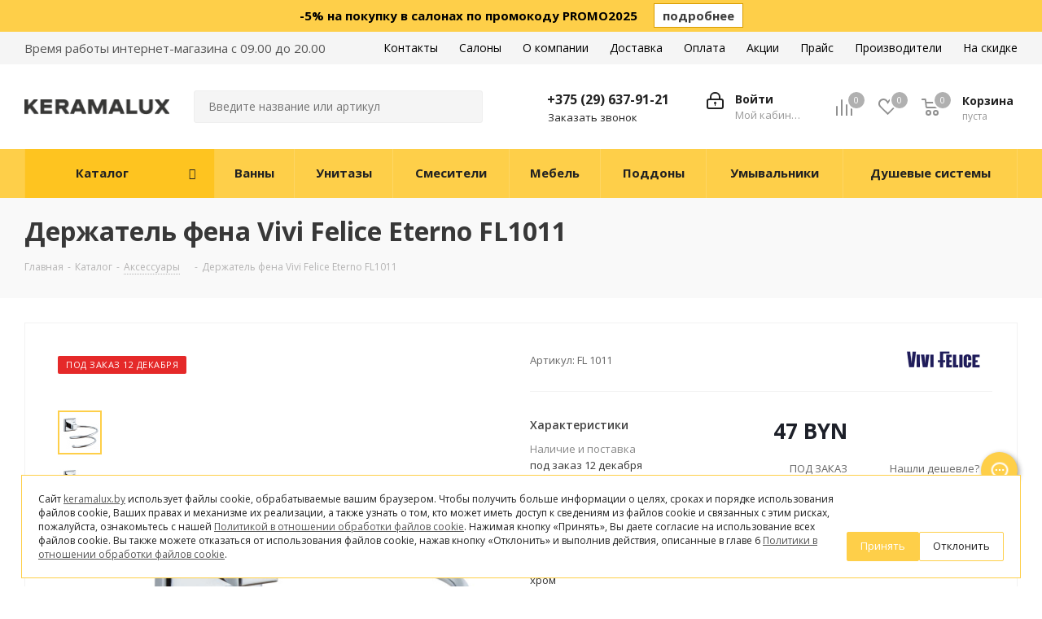

--- FILE ---
content_type: text/html; charset=UTF-8
request_url: https://keramalux.by/catalog/aksessuary/derzhatel-fena-vivi-felice-eterno-fl1011/
body_size: 63020
content:
<!DOCTYPE html>
<html xmlns="http://www.w3.org/1999/xhtml" xml:lang="ru" lang="ru" >
<head><link rel="canonical" href="https://keramalux.by/catalog/aksessuary/derzhatel-fena-vivi-felice-eterno-fl1011/" />

<!-- Google Tag Manager -->
<script>
	function loadGTM() {
		(function(w,d,s,l,i){w[l]=w[l]||[];w[l].push({'gtm.start':
		new Date().getTime(),event:'gtm.js'});var f=d.getElementsByTagName(s)[0],
		j=d.createElement(s),dl=l!='dataLayer'?'&l='+l:'';j.async=true;j.src=
		'https://www.googletagmanager.com/gtm.js?id='+i+dl;f.parentNode.insertBefore(j,f);
		})(window,document,'script','dataLayer','GTM-MTWKTSPQ');
	}
    document.addEventListener('scroll', loadGTM, {once: true});
    document.addEventListener('mousemove', loadGTM, {once: true});
    document.addEventListener('touchstart', loadGTM, {once: true});
    document.addEventListener('click', loadGTM, {once: true});

</script>
<!-- End Google Tag Manager -->


<!-- Yandex.Metrika counter -->
<script >
   (function(m,e,t,r,i,k,a){m[i]=m[i]||function(){(m[i].a=m[i].a||[]).push(arguments)};
   m[i].l=1*new Date();
   for (var j = 0; j < document.scripts.length; j++) {if (document.scripts[j].src === r) { return; }}
   k=e.createElement(t),a=e.getElementsByTagName(t)[0],k.async=1,k.src=r,a.parentNode.insertBefore(k,a)})
   (window, document, "script", "https://mc.yandex.ru/metrika/tag.js", "ym");

   ym(100242199, "init", {
        clickmap:true,
        trackLinks:true,
        accurateTrackBounce:true
   });
</script>
<noscript><div><img data-lazyload class="lazyload" src="[data-uri]" data-src="https://mc.yandex.ru/watch/100242199" style="position:absolute; left:-9999px;" alt="" /></div></noscript>
<!-- /Yandex.Metrika counter -->







	 <link href="https://fonts.googleapis.com/css?family=Open+Sans:300italic,400italic,600italic,700italic,800italic,400,300,500,600,700,800&subset=latin,cyrillic-ext"  rel="stylesheet" />
<link href="/bitrix/css/aspro.next/notice.min.css?16871667472906"  rel="stylesheet" />
<link href="/bitrix/js/ui/design-tokens/dist/ui.design-tokens.min.css?168684111822029"  rel="stylesheet" />
<link href="/bitrix/js/ui/fonts/opensans/ui.font.opensans.min.css?16868410882320"  rel="stylesheet" />
<link href="/bitrix/js/main/popup/dist/main.popup.bundle.min.css?168684113226598"  rel="stylesheet" />
<link href="/bitrix/cache/css/s1/aspro_next/page_ce9bc494ce1181563bdf091c5251fec2/page_ce9bc494ce1181563bdf091c5251fec2_v1.css?176096156129848"  rel="stylesheet" />
<link href="/bitrix/cache/css/s1/aspro_next/default_ce0d69af6cf134fe69b6cc07c637a02f/default_ce0d69af6cf134fe69b6cc07c637a02f_v1.css?176096156156834"  rel="stylesheet" />
<link href="/bitrix/panel/main/popup.min.css?168684110720774"  rel="stylesheet" />
<link href="/bitrix/cache/css/s1/aspro_next/template_cb79815c2366ade641b8fc51084a36f0/template_cb79815c2366ade641b8fc51084a36f0_v1.css?17609615711280168"  data-template-style="true" rel="stylesheet" />
<script>if(!window.BX)window.BX={};if(!window.BX.message)window.BX.message=function(mess){if(typeof mess==='object'){for(let i in mess) {BX.message[i]=mess[i];} return true;}};</script>
<script>(window.BX||top.BX).message({'JS_CORE_LOADING':'Загрузка...','JS_CORE_NO_DATA':'- Нет данных -','JS_CORE_WINDOW_CLOSE':'Закрыть','JS_CORE_WINDOW_EXPAND':'Развернуть','JS_CORE_WINDOW_NARROW':'Свернуть в окно','JS_CORE_WINDOW_SAVE':'Сохранить','JS_CORE_WINDOW_CANCEL':'Отменить','JS_CORE_WINDOW_CONTINUE':'Продолжить','JS_CORE_H':'ч','JS_CORE_M':'м','JS_CORE_S':'с','JSADM_AI_HIDE_EXTRA':'Скрыть лишние','JSADM_AI_ALL_NOTIF':'Показать все','JSADM_AUTH_REQ':'Требуется авторизация!','JS_CORE_WINDOW_AUTH':'Войти','JS_CORE_IMAGE_FULL':'Полный размер'});</script>

<script src="/bitrix/js/main/core/core.min.js?1686841133219752"></script>

<script>BX.setJSList(['/bitrix/js/main/core/core_ajax.js','/bitrix/js/main/core/core_promise.js','/bitrix/js/main/polyfill/promise/js/promise.js','/bitrix/js/main/loadext/loadext.js','/bitrix/js/main/loadext/extension.js','/bitrix/js/main/polyfill/promise/js/promise.js','/bitrix/js/main/polyfill/find/js/find.js','/bitrix/js/main/polyfill/includes/js/includes.js','/bitrix/js/main/polyfill/matches/js/matches.js','/bitrix/js/ui/polyfill/closest/js/closest.js','/bitrix/js/main/polyfill/fill/main.polyfill.fill.js','/bitrix/js/main/polyfill/find/js/find.js','/bitrix/js/main/polyfill/matches/js/matches.js','/bitrix/js/main/polyfill/core/dist/polyfill.bundle.js','/bitrix/js/main/core/core.js','/bitrix/js/main/polyfill/intersectionobserver/js/intersectionobserver.js','/bitrix/js/main/lazyload/dist/lazyload.bundle.js','/bitrix/js/main/polyfill/core/dist/polyfill.bundle.js','/bitrix/js/main/parambag/dist/parambag.bundle.js']);
</script>
<script>(window.BX||top.BX).message({'pull_server_enabled':'Y','pull_config_timestamp':'1739009140','pull_guest_mode':'N','pull_guest_user_id':'0'});(window.BX||top.BX).message({'PULL_OLD_REVISION':'Для продолжения корректной работы с сайтом необходимо перезагрузить страницу.'});</script>
<script>(window.BX||top.BX).message({'NOTICE_ADDED2CART':'В корзине','NOTICE_CLOSE':'Закрыть','NOTICE_MORE':'и ещё #COUNT# #PRODUCTS#','NOTICE_PRODUCT0':'товаров','NOTICE_PRODUCT1':'товар','NOTICE_PRODUCT2':'товара','NOTICE_ADDED2DELAY':'В отложенных','NOTICE_ADDED2COMPARE':'В сравнении','NOTICE_AUTHORIZED':'Вы успешно авторизовались','NOTICE_REMOVED_FROM_COMPARE':'Удалено из сравнения'});</script>
<script>(window.BX||top.BX).message({'JS_CORE_LOADING':'Загрузка...','JS_CORE_NO_DATA':'- Нет данных -','JS_CORE_WINDOW_CLOSE':'Закрыть','JS_CORE_WINDOW_EXPAND':'Развернуть','JS_CORE_WINDOW_NARROW':'Свернуть в окно','JS_CORE_WINDOW_SAVE':'Сохранить','JS_CORE_WINDOW_CANCEL':'Отменить','JS_CORE_WINDOW_CONTINUE':'Продолжить','JS_CORE_H':'ч','JS_CORE_M':'м','JS_CORE_S':'с','JSADM_AI_HIDE_EXTRA':'Скрыть лишние','JSADM_AI_ALL_NOTIF':'Показать все','JSADM_AUTH_REQ':'Требуется авторизация!','JS_CORE_WINDOW_AUTH':'Войти','JS_CORE_IMAGE_FULL':'Полный размер'});</script>
<script>(window.BX||top.BX).message({'LANGUAGE_ID':'ru','FORMAT_DATE':'DD.MM.YYYY','FORMAT_DATETIME':'DD.MM.YYYY HH:MI:SS','COOKIE_PREFIX':'BITRIX_SM','SERVER_TZ_OFFSET':'10800','UTF_MODE':'Y','SITE_ID':'s1','SITE_DIR':'/','USER_ID':'','SERVER_TIME':'1764725135','USER_TZ_OFFSET':'0','USER_TZ_AUTO':'Y','bitrix_sessid':'11cbdf43fe37f2b893a16a870839571d'});</script>


<script  src="/bitrix/cache/js/s1/aspro_next/kernel_main/kernel_main_v1.js?1760989106195892"></script>
<script src="/bitrix/js/pull/protobuf/protobuf.min.js?168656887076433"></script>
<script src="/bitrix/js/pull/protobuf/model.min.js?168656887014190"></script>
<script src="/bitrix/js/rest/client/rest.client.min.js?16865688709240"></script>
<script src="/bitrix/js/pull/client/pull.client.min.js?168684111448309"></script>
<script src="/bitrix/js/main/jquery/jquery-3.6.0.min.js?168684106889501"></script>
<script src="/bitrix/js/main/core/core_ls.min.js?16865688607365"></script>
<script src="/bitrix/js/main/ajax.min.js?168656886122194"></script>
<script src="/bitrix/js/aspro.next/notice.min.js?168716674717435"></script>
<script src="/bitrix/js/main/jquery/jquery-1.12.4.min.js?168684106897163"></script>
<script src="/bitrix/js/main/popup/dist/main.popup.bundle.min.js?168684113165670"></script>
<script src="/bitrix/js/main/rating.min.js?168656886112067"></script>
<script src="/bitrix/js/currency/currency-core/dist/currency-core.bundle.min.js?16868410743755"></script>
<script src="/bitrix/js/currency/core_currency.min.js?1686568864833"></script>
<script>BX.setJSList(['/bitrix/js/main/pageobject/pageobject.js','/bitrix/js/main/core/core_window.js','/bitrix/js/main/session.js','/bitrix/js/main/date/main.date.js','/bitrix/js/main/core/core_date.js','/bitrix/js/main/utils.js','/bitrix/js/main/core/core_fx.js','/bitrix/js/main/dd.js','/bitrix/js/main/core/core_uf.js','/bitrix/js/main/core/core_dd.js','/bitrix/js/main/core/core_tooltip.js','/bitrix/templates/aspro_next/components/bitrix/catalog/main/script.js','/bitrix/templates/aspro_next/components/bitrix/catalog.element/main4/script.js','/bitrix/templates/aspro_next/components/bitrix/sale.prediction.product.detail/main/script.js','/bitrix/templates/aspro_next/components/bitrix/sale.gift.product/main/script.js','/bitrix/templates/aspro_next/components/bitrix/sale.gift.main.products/main/script.js','/bitrix/templates/aspro_next/components/bitrix/catalog.bigdata.products/right_block/script.js','/bitrix/templates/aspro_next/js/slider.swiper.min.js','/bitrix/templates/aspro_next/vendor/js/carousel/swiper/swiper-bundle.min.js','/bitrix/templates/aspro_next/js/jquery.history.js','/bitrix/templates/aspro_next/js/jquery.actual.min.js','/bitrix/templates/aspro_next/vendor/js/jquery.bxslider.js','/bitrix/templates/aspro_next/js/jqModal.js','/bitrix/templates/aspro_next/vendor/js/bootstrap.js','/bitrix/templates/aspro_next/vendor/js/jquery.appear.js','/bitrix/templates/aspro_next/js/browser.js','/bitrix/templates/aspro_next/js/jquery.fancybox.js','/bitrix/templates/aspro_next/js/jquery.flexslider.js','/bitrix/templates/aspro_next/vendor/js/moment.min.js','/bitrix/templates/aspro_next/vendor/js/footable.js','/bitrix/templates/aspro_next/vendor/js/jquery.menu-aim.js','/bitrix/templates/aspro_next/vendor/js/velocity/velocity.js','/bitrix/templates/aspro_next/vendor/js/velocity/velocity.ui.js','/bitrix/templates/aspro_next/vendor/js/lazysizes.min.js','/bitrix/templates/aspro_next/js/jquery.validate.min.js','/bitrix/templates/aspro_next/js/jquery.inputmask.bundle.min.js','/bitrix/templates/aspro_next/js/jquery.uniform.min.js','/bitrix/templates/aspro_next/js/jquery.easing.1.3.js','/bitrix/templates/aspro_next/js/equalize.min.js','/bitrix/templates/aspro_next/js/jquery.alphanumeric.js','/bitrix/templates/aspro_next/js/jquery.cookie.js','/bitrix/templates/aspro_next/js/jquery.plugin.min.js','/bitrix/templates/aspro_next/js/jquery.countdown.min.js','/bitrix/templates/aspro_next/js/jquery.countdown-ru.js','/bitrix/templates/aspro_next/js/jquery.ikSelect.js','/bitrix/templates/aspro_next/js/jquery.mobile.custom.touch.min.js','/bitrix/templates/aspro_next/js/jquery.dotdotdot.js','/bitrix/templates/aspro_next/js/rating_likes.js','/bitrix/templates/aspro_next/js/blocks/blocks.js','/bitrix/templates/aspro_next/js/blocks/controls.js','/bitrix/templates/aspro_next/js/video_banner.js','/bitrix/templates/aspro_next/js/main.js','/bitrix/templates/aspro_next/js/jquery.mCustomScrollbar.min.js','/bitrix/components/aspro/marketing.popup.next/templates/.default/script.js','/bitrix/templates/aspro_next/js/custom.js','/bitrix/templates/aspro_next/components/bitrix/catalog.comments/catalog/script.js','/bitrix/components/aspro/catalog.viewed.next/templates/main_horizontal/script.js']);</script>
<script>BX.setCSSList(['/bitrix/templates/aspro_next/components/bitrix/catalog/main/style.css','/bitrix/templates/aspro_next/components/bitrix/sale.gift.main.products/main/style.css','/bitrix/templates/aspro_next/vendor/css/carousel/swiper/swiper-bundle.min.css','/bitrix/templates/aspro_next/css/slider.swiper.min.css','/bitrix/templates/aspro_next/css/slider.min.css','/bitrix/templates/aspro_next/vendor/css/bootstrap.css','/bitrix/templates/aspro_next/css/jquery.fancybox.css','/bitrix/templates/aspro_next/css/styles.css','/bitrix/templates/aspro_next/css/animation/animation_ext.css','/bitrix/templates/aspro_next/vendor/css/footable.standalone.min.css','/bitrix/templates/aspro_next/css/h1-bold.css','/bitrix/templates/aspro_next/css/blocks/blocks.css','/bitrix/templates/aspro_next/ajax/ajax.css','/bitrix/templates/aspro_next/css/jquery.mCustomScrollbar.min.css','/bitrix/components/aspro/marketing.popup.next/templates/.default/style.css','/bitrix/components/bitrix/cookie.modal/templates/.default/styles.css','/bitrix/templates/aspro_next/styles.css','/bitrix/templates/aspro_next/template_styles.css','/bitrix/templates/aspro_next/css/media.min.css','/bitrix/templates/aspro_next/vendor/fonts/font-awesome/css/font-awesome.min.css','/bitrix/templates/aspro_next/css/print.css','/bitrix/templates/aspro_next/css/form.css','/bitrix/templates/aspro_next/themes/custom_s1/theme.css','/bitrix/templates/aspro_next/bg_color/light/bgcolors.css','/bitrix/templates/aspro_next/css/width-3.css','/bitrix/templates/aspro_next/css/font-1.css','/bitrix/templates/aspro_next/css/custom.css','/bitrix/templates/aspro_next/components/bitrix/catalog.comments/catalog/style.css','/bitrix/components/bitrix/blog/templates/.default/style.css','/bitrix/components/bitrix/blog/templates/.default/themes/green/style.css','/bitrix/components/bitrix/rating.vote/templates/standart_text/style.css']);</script>
<script>
					(function () {
						"use strict";

						var counter = function ()
						{
							var cookie = (function (name) {
								var parts = ("; " + document.cookie).split("; " + name + "=");
								if (parts.length == 2) {
									try {return JSON.parse(decodeURIComponent(parts.pop().split(";").shift()));}
									catch (e) {}
								}
							})("BITRIX_CONVERSION_CONTEXT_s1");

							if (cookie && cookie.EXPIRE >= BX.message("SERVER_TIME"))
								return;

							var request = new XMLHttpRequest();
							request.open("POST", "/bitrix/tools/conversion/ajax_counter.php", true);
							request.setRequestHeader("Content-type", "application/x-www-form-urlencoded");
							request.send(
								"SITE_ID="+encodeURIComponent("s1")+
								"&sessid="+encodeURIComponent(BX.bitrix_sessid())+
								"&HTTP_REFERER="+encodeURIComponent(document.referrer)
							);
						};

						if (window.frameRequestStart === true)
							BX.addCustomEvent("onFrameDataReceived", counter);
						else
							BX.ready(counter);
					})();
				</script>
<script>BX.message({'PHONE':'Телефон','FAST_VIEW':'Быстрый просмотр','TABLES_SIZE_TITLE':'Подбор размера','SOCIAL':'Социальные сети','DESCRIPTION':'Описание магазина','ITEMS':'Товары','LOGO':'Логотип','REGISTER_INCLUDE_AREA':'Текст о регистрации','AUTH_INCLUDE_AREA':'Текст об авторизации','FRONT_IMG':'Изображение компании','EMPTY_CART':'пуста','CATALOG_VIEW_MORE':'... Показать все','CATALOG_VIEW_LESS':'... Свернуть','JS_REQUIRED':'Заполните это поле','JS_FORMAT':'Неверный формат','JS_FILE_EXT':'Недопустимое расширение файла','JS_PASSWORD_COPY':'Пароли не совпадают','JS_PASSWORD_LENGTH':'Минимум 6 символов','JS_ERROR':'Неверно заполнено поле','JS_FILE_SIZE':'Максимальный размер 5мб','JS_FILE_BUTTON_NAME':'Выберите файл','JS_FILE_DEFAULT':'Файл не найден','JS_DATE':'Некорректная дата','JS_DATETIME':'Некорректная дата/время','JS_REQUIRED_LICENSES':'Согласитесь с условиями','JS_REQUIRED_OFFER':'Согласитесь с условиями','LICENSE_PROP':'Согласие на обработку персональных данных','LOGIN_LEN':'Введите минимум {0} символа','FANCY_CLOSE':'Закрыть','FANCY_NEXT':'Следующий','FANCY_PREV':'Предыдущий','TOP_AUTH_REGISTER':'Регистрация','CALLBACK':'Заказать звонок','S_CALLBACK':'Заказать звонок','UNTIL_AKC':'До конца акции','TITLE_QUANTITY_BLOCK':'Остаток','TITLE_QUANTITY':'шт.','TOTAL_SUMM_ITEM':'Общая стоимость ','SUBSCRIBE_SUCCESS':'Вы успешно подписались','RECAPTCHA_TEXT':'Подтвердите, что вы не робот','JS_RECAPTCHA_ERROR':'Пройдите проверку','COUNTDOWN_SEC':'сек.','COUNTDOWN_MIN':'мин.','COUNTDOWN_HOUR':'час.','COUNTDOWN_DAY0':'дней','COUNTDOWN_DAY1':'день','COUNTDOWN_DAY2':'дня','COUNTDOWN_WEAK0':'Недель','COUNTDOWN_WEAK1':'Неделя','COUNTDOWN_WEAK2':'Недели','COUNTDOWN_MONTH0':'Месяцев','COUNTDOWN_MONTH1':'Месяц','COUNTDOWN_MONTH2':'Месяца','COUNTDOWN_YEAR0':'Лет','COUNTDOWN_YEAR1':'Год','COUNTDOWN_YEAR2':'Года','CATALOG_PARTIAL_BASKET_PROPERTIES_ERROR':'Заполнены не все свойства у добавляемого товара','CATALOG_EMPTY_BASKET_PROPERTIES_ERROR':'Выберите свойства товара, добавляемые в корзину в параметрах компонента','CATALOG_ELEMENT_NOT_FOUND':'Элемент не найден','ERROR_ADD2BASKET':'Ошибка добавления товара в корзину','CATALOG_SUCCESSFUL_ADD_TO_BASKET':'Успешное добавление товара в корзину','ERROR_BASKET_TITLE':'Ошибка корзины','ERROR_BASKET_PROP_TITLE':'Выберите свойства, добавляемые в корзину','ERROR_BASKET_BUTTON':'Выбрать','BASKET_TOP':'Корзина в шапке','ERROR_ADD_DELAY_ITEM':'Ошибка отложенной корзины','VIEWED_TITLE':'Ранее вы смотрели','VIEWED_BEFORE':'Ранее вы смотрели','BEST_TITLE':'Лучшие предложения','CT_BST_SEARCH_BUTTON':'Поиск','CT_BST_SEARCH2_BUTTON':'Найти','BASKET_PRINT_BUTTON':'Распечатать','BASKET_CLEAR_ALL_BUTTON':'Очистить','BASKET_QUICK_ORDER_BUTTON':'Быстрый заказ','BASKET_CONTINUE_BUTTON':'Продолжить покупки','BASKET_ORDER_BUTTON':'Оформить заказ','SHARE_BUTTON':'Поделиться','BASKET_CHANGE_TITLE':'Ваш заказ','BASKET_CHANGE_LINK':'Изменить','MORE_INFO_SKU':'Подробнее','MORE_BUY_SKU':'Купить','FROM':'от','BEFORE':'до','TITLE_BLOCK_VIEWED_NAME':'Ранее вы смотрели','T_BASKET':'Корзина','FILTER_EXPAND_VALUES':'Показать все','FILTER_HIDE_VALUES':'Свернуть','FULL_ORDER':'Полный заказ','CUSTOM_COLOR_CHOOSE':'Выбрать','CUSTOM_COLOR_CANCEL':'Отмена','S_MOBILE_MENU':'Меню','NEXT_T_MENU_BACK':'Назад','NEXT_T_MENU_CALLBACK':'Обратная связь','NEXT_T_MENU_CONTACTS_TITLE':'Будьте на связи','SEARCH_TITLE':'Поиск','SOCIAL_TITLE':'Оставайтесь на связи','HEADER_SCHEDULE':'Время работы','SEO_TEXT':'SEO описание','COMPANY_IMG':'Картинка компании','COMPANY_TEXT':'Описание компании','CONFIG_SAVE_SUCCESS':'Настройки сохранены','CONFIG_SAVE_FAIL':'Ошибка сохранения настроек','ITEM_ECONOMY':'Экономия','ITEM_ARTICLE':'Артикул: ','JS_FORMAT_ORDER':'имеет неверный формат','JS_BASKET_COUNT_TITLE':'В корзине товаров на SUMM','POPUP_VIDEO':'Видео','POPUP_GIFT_TEXT':'Нашли что-то особенное? Намекните другу о подарке!','ORDER_FIO_LABEL':'Ф.И.О.','ORDER_PHONE_LABEL':'Телефон','ORDER_REGISTER_BUTTON':'Регистрация','FILTER_HELPER_VALUES':' знач.','FILTER_HELPER_TITLE':'Фильтр:'})</script>
<script>window.lazySizesConfig = window.lazySizesConfig || {};lazySizesConfig.loadMode = 2;lazySizesConfig.expand = 100;lazySizesConfig.expFactor = 1;lazySizesConfig.hFac = 0.1;</script>
<link rel="apple-touch-icon" sizes="180x180" href="/upload/CNext/881/1x32wmma2hyrmuk6ru785i6rgunvglza.svg" />
<style>html {--border-radius:8px;--theme-base-color:#fecf49;--theme-base-color-hue:44;--theme-base-color-saturation:99%;--theme-base-color-lightness:64%;--theme-base-opacity-color:#fecf491a;--theme-more-color:#fecf49;--theme-more-color-hue:44;--theme-more-color-saturation:99%;--theme-more-color-lightness:64%;--theme-lightness-hover-diff:6%;}</style>
<meta property="og:description" content="Держатель фена Vivi Felice Eterno FL1011" />
<meta property="og:image" content="https://keramalux.by/upload/iblock/d85/jbn1pla3m381t6zjadilurnfxf5k28t0.jpg" />
<link rel="image_src" href="https://keramalux.by/upload/iblock/d85/jbn1pla3m381t6zjadilurnfxf5k28t0.jpg"  />
<meta property="og:title" content="Держатель фена Vivi Felice Eterno FL1011 купить в , цена" />
<meta property="og:type" content="website" />
<meta property="og:url" content="https://keramalux.by/catalog/aksessuary/derzhatel-fena-vivi-felice-eterno-fl1011/" />



<script  src="/bitrix/cache/js/s1/aspro_next/template_c4650b4990d8acdc8cd2e393fd64f214/template_c4650b4990d8acdc8cd2e393fd64f214_v1.js?1760961558901708"></script>
<script  src="/bitrix/cache/js/s1/aspro_next/page_b17b8cc985a61d4488fe71762c9c162e/page_b17b8cc985a61d4488fe71762c9c162e_v1.js?1760961561327088"></script>
<script  src="/bitrix/cache/js/s1/aspro_next/default_ad23b3898e7a789947601f5a174cff38/default_ad23b3898e7a789947601f5a174cff38_v1.js?17609615619515"></script>
<script  src="/bitrix/cache/js/s1/aspro_next/default_6dfd9c748d34cf5de40bf6bef47ae75b/default_6dfd9c748d34cf5de40bf6bef47ae75b_v1.js?17609615592623"></script>
<script>var _ba = _ba || []; _ba.push(["aid", "adb3c6cf32839fab31ec1d1e24ab23a8"]); _ba.push(["host", "keramalux.by"]); _ba.push(["ad[ct][item]", "[base64]"]);_ba.push(["ad[ct][user_id]", function(){return BX.message("USER_ID") ? BX.message("USER_ID") : 0;}]);_ba.push(["ad[ct][recommendation]", function() {var rcmId = "";var cookieValue = BX.getCookie("BITRIX_SM_RCM_PRODUCT_LOG");var productId = 9409;var cItems = [];var cItem;if (cookieValue){cItems = cookieValue.split(".");}var i = cItems.length;while (i--){cItem = cItems[i].split("-");if (cItem[0] == productId){rcmId = cItem[1];break;}}return rcmId;}]);_ba.push(["ad[ct][v]", "2"]);(function() {var ba = document.createElement("script"); ba.type = "text/javascript"; ba.async = true;ba.src = (document.location.protocol == "https:" ? "https://" : "http://") + "bitrix.info/ba.js";var s = document.getElementsByTagName("script")[0];s.parentNode.insertBefore(ba, s);})();</script>


<meta name="keywords" content="интернет-магазин, заказать, купить" />
	<meta name="viewport" content="initial-scale=1.0, width=device-width" />
	<meta name="HandheldFriendly" content="true" />
	<meta name="yes" content="yes" />
	<meta name="apple-mobile-web-app-status-bar-style" content="black" />
	<meta name="SKYPE_TOOLBAR" content="SKYPE_TOOLBAR_PARSER_COMPATIBLE" />
    <title>Держатель фена Vivi Felice Eterno FL1011 купить в , цена</title>
    <meta name="description" content="KeramaLux предлагает вам купить Держатель фена Vivi Felice Eterno FL1011 в  ✓ Широкий ассортимент ✓ Доставка по РБ" />
    <meta name="google-site-verification" content="wqoRW_soiqqoehV8sP0YMpe_ZLfnop94DFRDvIsUIFY" />
<!--    	-->		   <script>
        const links = Array.from(document.querySelectorAll('link[rel*="canonical"]'));
        if(links.length > 1)
            links.slice(1).forEach((link) => link.remove())
        document.querySelectorAll('meta[name="description"]')[1]?.remove();
        document.querySelector('meta[name="keywords"]').remove();
    </script>
	<script>
        document.addEventListener('DOMContentLoaded', () => {
            const watch = async() => {
                const element = document.querySelector('span.prices');

                const observer = new MutationObserver(mutationsList => {
                    for (let mutation of mutationsList) {
                        if (mutation.type === 'childList') {
                            observer.disconnect(); // Отключаем MutationObserver после первого изменения
                            mutation.target.textContent = mutation.target.textContent.replaceAll('&nbsp;', " ")
                            setTimeout(watch)
                        }
                    }
                });
                observer.observe(element, { subtree: true, characterData: true, childList: true });
            }
            watch()
        });
</script>
    <script>
        try{
			document.addEventListener('DOMContentLoaded', ()=>{
				document.querySelectorAll('.logo').forEach((logoBlock) => {
					const logoHref = logoBlock.querySelector('a');
					const isMain = false;
					if(logoHref && isMain){
						logoHref.href='';
						logoHref.style = 'pointer-events: none; cursor: default;';
					}
            	})
			})
        }catch (e){}
    </script>
    <script src="/bitrix/js/main/group_description.js"> </script>

</head>
<body class=" site_s1 fill_bg_n" id="main">
<!-- Google Tag Manager (noscript) -->
<noscript><iframe src="https://www.googletagmanager.com/ns.html?id=GTM-MTWKTSPQ"
height="0" width="0" style="display:none;visibility:hidden"></iframe></noscript>
<!-- End Google Tag Manager (noscript) -->
	<div id="panel"></div>
	
	
				<!--'start_frame_cache_basketitems-component-block'-->												<div id="ajax_basket"></div>
					<!--'end_frame_cache_basketitems-component-block'-->						
		
		<script>
				BX.message({'MIN_ORDER_PRICE_TEXT':'<b>Минимальная сумма заказа #PRICE#<\/b><br/>Пожалуйста, добавьте еще товаров в корзину','LICENSES_TEXT':'Я согласен на <a href=\"/include/licenses_detail.php\" target=\"_blank\">обработку персональных данных<\/a>'});

		var arNextOptions = ({
			"SITE_DIR" : "/",
			"SITE_ID" : "s1",
			"SITE_ADDRESS" : "keramalux.by",
			"FORM" : ({
				"ASK_FORM_ID" : "ASK",
				"SERVICES_FORM_ID" : "SERVICES",
				"FEEDBACK_FORM_ID" : "FEEDBACK",
				"CALLBACK_FORM_ID" : "CALLBACK",
				"RESUME_FORM_ID" : "RESUME",
				"TOORDER_FORM_ID" : "TOORDER"
			}),
			"PAGES" : ({
				"FRONT_PAGE" : "",
				"BASKET_PAGE" : "",
				"ORDER_PAGE" : "",
				"PERSONAL_PAGE" : "",
				"CATALOG_PAGE" : "1",
				"CATALOG_PAGE_URL" : "/catalog/",
				"BASKET_PAGE_URL" : "/basket/",
				"COMPARE_PAGE_URL" : "/catalog/compare.php",
			}),
			"PRICES" : ({
				"MIN_PRICE" : "1",
			}),
			"THEME" : ({
				'THEME_SWITCHER' : 'N',
				'BASE_COLOR' : 'CUSTOM',
				'BASE_COLOR_CUSTOM' : 'fecf49',
				'TOP_MENU' : '',
				'TOP_MENU_FIXED' : 'Y',
				'COLORED_LOGO' : 'Y',
				'SIDE_MENU' : 'LEFT',
				'SCROLLTOTOP_TYPE' : 'ROUND_COLOR',
				'SCROLLTOTOP_POSITION' : 'PADDING',
				'SCROLLTOTOP_POSITION_RIGHT'  : '',
				'SCROLLTOTOP_POSITION_BOTTOM' : '',
				'USE_LAZY_LOAD' : 'Y',
				'CAPTCHA_FORM_TYPE' : '',
				'ONE_CLICK_BUY_CAPTCHA' : 'N',
				'PHONE_MASK' : '+375 (99) 999-99-99',
				'VALIDATE_PHONE_MASK' : '^[+]375 [(][0-9]{2}[)] [0-9]{3}[-][0-9]{2}[-][0-9]{2}$',
				'DATE_MASK' : 'd.m.y',
				'DATE_PLACEHOLDER' : 'дд.мм.гггг',
				'VALIDATE_DATE_MASK' : '^[0-9]{1,2}\.[0-9]{1,2}\.[0-9]{4}$',
				'DATETIME_MASK' : 'd.m.y h:s',
				'DATETIME_PLACEHOLDER' : 'дд.мм.гггг чч:мм',
				'VALIDATE_DATETIME_MASK' : '^[0-9]{1,2}\.[0-9]{1,2}\.[0-9]{4} [0-9]{1,2}\:[0-9]{1,2}$',
				'VALIDATE_FILE_EXT' : 'png|jpg|jpeg|gif|doc|docx|xls|xlsx|txt|pdf|odt|rtf',
				'BANNER_WIDTH' : '',
				'BIGBANNER_ANIMATIONTYPE' : 'SLIDE_HORIZONTAL',
				'BIGBANNER_SLIDESSHOWSPEED' : '5000',
				'BIGBANNER_ANIMATIONSPEED' : '600',
				'PARTNERSBANNER_SLIDESSHOWSPEED' : '5000',
				'PARTNERSBANNER_ANIMATIONSPEED' : '600',
				'ORDER_BASKET_VIEW' : 'NORMAL',
				'SHOW_BASKET_ONADDTOCART' : 'Y',
				'SHOW_BASKET_PRINT' : 'Y',
				"SHOW_ONECLICKBUY_ON_BASKET_PAGE" : 'N',
				'SHOW_LICENCE' : 'Y',				
				'LICENCE_CHECKED' : 'N',
				'SHOW_OFFER' : 'N',
				'OFFER_CHECKED' : 'N',
				'LOGIN_EQUAL_EMAIL' : 'Y',
				'PERSONAL_ONEFIO' : 'Y',
				'PERSONAL_PAGE_URL' : '/personal/',
				'SHOW_TOTAL_SUMM' : 'N',
				'SHOW_TOTAL_SUMM_TYPE' : 'CHANGE',
				'CHANGE_TITLE_ITEM' : 'N',
				'CHANGE_TITLE_ITEM_DETAIL' : 'N',
				'DISCOUNT_PRICE' : '',
				'STORES' : '',
				'STORES_SOURCE' : 'IBLOCK',
				'TYPE_SKU' : 'TYPE_1',
				'MENU_POSITION' : 'LINE',
				'MENU_TYPE_VIEW' : 'HOVER',
				'DETAIL_PICTURE_MODE' : 'POPUP',
				'PAGE_WIDTH' : '3',
				'PAGE_CONTACTS' : '3',
				'HEADER_TYPE' : '3',
				'REGIONALITY_SEARCH_ROW' : 'N',
				'HEADER_TOP_LINE' : '',
				'HEADER_FIXED' : '1',
				'HEADER_MOBILE' : '1',
				'HEADER_MOBILE_MENU' : '1',
				'HEADER_MOBILE_MENU_SHOW_TYPE' : '',
				'TYPE_SEARCH' : 'corp',
				'PAGE_TITLE' : '3',
				'INDEX_TYPE' : 'index1',
				'FOOTER_TYPE' : '2',
				'PRINT_BUTTON' : 'N',
				'EXPRESSION_FOR_PRINT_PAGE' : 'Версия для печати',
				'EXPRESSION_FOR_FAST_VIEW' : 'Быстрый просмотр',
				'FILTER_VIEW' : 'VERTICAL',
				'YA_GOALS' : 'N',
				'YA_COUNTER_ID' : '',
				'USE_FORMS_GOALS' : 'COMMON',
				'USE_SALE_GOALS' : '',
				'USE_DEBUG_GOALS' : 'N',
				'SHOW_HEADER_GOODS' : 'Y',
				'INSTAGRAMM_INDEX' : 'N',
				'USE_PHONE_AUTH': 'N',
				'MOBILE_CATALOG_LIST_ELEMENTS_COMPACT': 'Y',
				'NLO_MENU': 'N',
				'USE_FAST_VIEW_PAGE_DETAIL': 'N',
			}),
			"PRESETS": [{'ID':'968','TITLE':'Тип 1','DESCRIPTION':'','IMG':'/bitrix/images/aspro.next/themes/preset968_1544181424.png','OPTIONS':{'THEME_SWITCHER':'Y','BASE_COLOR':'9','BASE_COLOR_CUSTOM':'1976d2','SHOW_BG_BLOCK':'N','COLORED_LOGO':'Y','PAGE_WIDTH':'3','FONT_STYLE':'2','MENU_COLOR':'COLORED','LEFT_BLOCK':'1','SIDE_MENU':'LEFT','H1_STYLE':'2','TYPE_SEARCH':'fixed','PAGE_TITLE':'1','HOVER_TYPE_IMG':'shine','SHOW_LICENCE':'Y','MAX_DEPTH_MENU':'3','HIDE_SITE_NAME_TITLE':'Y','SHOW_CALLBACK':'Y','PRINT_BUTTON':'N','USE_GOOGLE_RECAPTCHA':'N','GOOGLE_RECAPTCHA_SHOW_LOGO':'Y','HIDDEN_CAPTCHA':'Y','INSTAGRAMM_WIDE_BLOCK':'N','BIGBANNER_HIDEONNARROW':'N','INDEX_TYPE':{'VALUE':'index1','SUB_PARAMS':{'TIZERS':'Y','CATALOG_SECTIONS':'Y','CATALOG_TAB':'Y','MIDDLE_ADV':'Y','SALE':'Y','BLOG':'Y','BOTTOM_BANNERS':'Y','COMPANY_TEXT':'Y','BRANDS':'Y','INSTAGRAMM':'Y'}},'FRONT_PAGE_BRANDS':'brands_slider','FRONT_PAGE_SECTIONS':'front_sections_only','TOP_MENU_FIXED':'Y','HEADER_TYPE':'1','USE_REGIONALITY':'Y','FILTER_VIEW':'COMPACT','SEARCH_VIEW_TYPE':'with_filter','USE_FAST_VIEW_PAGE_DETAIL':'fast_view_1','SHOW_TOTAL_SUMM':'Y','CHANGE_TITLE_ITEM':'N','VIEW_TYPE_HIGHLOAD_PROP':'N','SHOW_HEADER_GOODS':'Y','SEARCH_HIDE_NOT_AVAILABLE':'N','LEFT_BLOCK_CATALOG_ICONS':'N','SHOW_CATALOG_SECTIONS_ICONS':'Y','LEFT_BLOCK_CATALOG_DETAIL':'Y','CATALOG_COMPARE':'Y','CATALOG_PAGE_DETAIL':'element_1','SHOW_BREADCRUMBS_CATALOG_SUBSECTIONS':'Y','SHOW_BREADCRUMBS_CATALOG_CHAIN':'H1','TYPE_SKU':'TYPE_1','DETAIL_PICTURE_MODE':'POPUP','MENU_POSITION':'LINE','MENU_TYPE_VIEW':'HOVER','VIEWED_TYPE':'LOCAL','VIEWED_TEMPLATE':'HORIZONTAL','USE_WORD_EXPRESSION':'Y','ORDER_BASKET_VIEW':'FLY','ORDER_BASKET_COLOR':'DARK','SHOW_BASKET_ONADDTOCART':'Y','SHOW_BASKET_PRINT':'Y','SHOW_BASKET_ON_PAGES':'N','USE_PRODUCT_QUANTITY_LIST':'Y','USE_PRODUCT_QUANTITY_DETAIL':'Y','ONE_CLICK_BUY_CAPTCHA':'N','SHOW_ONECLICKBUY_ON_BASKET_PAGE':'Y','ONECLICKBUY_SHOW_DELIVERY_NOTE':'N','PAGE_CONTACTS':'3','CONTACTS_USE_FEEDBACK':'Y','CONTACTS_USE_MAP':'Y','BLOG_PAGE':'list_elements_2','PROJECTS_PAGE':'list_elements_2','NEWS_PAGE':'list_elements_3','STAFF_PAGE':'list_elements_1','PARTNERS_PAGE':'list_elements_3','PARTNERS_PAGE_DETAIL':'element_4','VACANCY_PAGE':'list_elements_1','LICENSES_PAGE':'list_elements_2','FOOTER_TYPE':'4','ADV_TOP_HEADER':'N','ADV_TOP_UNDERHEADER':'N','ADV_SIDE':'Y','ADV_CONTENT_TOP':'N','ADV_CONTENT_BOTTOM':'N','ADV_FOOTER':'N','HEADER_MOBILE_FIXED':'Y','HEADER_MOBILE':'1','HEADER_MOBILE_MENU':'1','HEADER_MOBILE_MENU_OPEN':'1','PERSONAL_ONEFIO':'Y','LOGIN_EQUAL_EMAIL':'Y','YA_GOALS':'N','YANDEX_ECOMERCE':'N','GOOGLE_ECOMERCE':'N'}},{'ID':'221','TITLE':'Тип 2','DESCRIPTION':'','IMG':'/bitrix/images/aspro.next/themes/preset221_1544181431.png','OPTIONS':{'THEME_SWITCHER':'Y','BASE_COLOR':'11','BASE_COLOR_CUSTOM':'107bb1','SHOW_BG_BLOCK':'N','COLORED_LOGO':'Y','PAGE_WIDTH':'2','FONT_STYLE':'8','MENU_COLOR':'LIGHT','LEFT_BLOCK':'2','SIDE_MENU':'LEFT','H1_STYLE':'2','TYPE_SEARCH':'fixed','PAGE_TITLE':'1','HOVER_TYPE_IMG':'shine','SHOW_LICENCE':'Y','MAX_DEPTH_MENU':'4','HIDE_SITE_NAME_TITLE':'Y','SHOW_CALLBACK':'Y','PRINT_BUTTON':'N','USE_GOOGLE_RECAPTCHA':'N','GOOGLE_RECAPTCHA_SHOW_LOGO':'Y','HIDDEN_CAPTCHA':'Y','INSTAGRAMM_WIDE_BLOCK':'N','BIGBANNER_HIDEONNARROW':'N','INDEX_TYPE':{'VALUE':'index3','SUB_PARAMS':{'TOP_ADV_BOTTOM_BANNER':'Y','FLOAT_BANNER':'Y','CATALOG_SECTIONS':'Y','CATALOG_TAB':'Y','TIZERS':'Y','SALE':'Y','BOTTOM_BANNERS':'Y','COMPANY_TEXT':'Y','BRANDS':'Y','INSTAGRAMM':'N'}},'FRONT_PAGE_BRANDS':'brands_slider','FRONT_PAGE_SECTIONS':'front_sections_with_childs','TOP_MENU_FIXED':'Y','HEADER_TYPE':'2','USE_REGIONALITY':'Y','FILTER_VIEW':'VERTICAL','SEARCH_VIEW_TYPE':'with_filter','USE_FAST_VIEW_PAGE_DETAIL':'fast_view_1','SHOW_TOTAL_SUMM':'Y','CHANGE_TITLE_ITEM':'N','VIEW_TYPE_HIGHLOAD_PROP':'N','SHOW_HEADER_GOODS':'Y','SEARCH_HIDE_NOT_AVAILABLE':'N','LEFT_BLOCK_CATALOG_ICONS':'N','SHOW_CATALOG_SECTIONS_ICONS':'Y','LEFT_BLOCK_CATALOG_DETAIL':'Y','CATALOG_COMPARE':'Y','CATALOG_PAGE_DETAIL':'element_3','SHOW_BREADCRUMBS_CATALOG_SUBSECTIONS':'Y','SHOW_BREADCRUMBS_CATALOG_CHAIN':'H1','TYPE_SKU':'TYPE_1','DETAIL_PICTURE_MODE':'POPUP','MENU_POSITION':'LINE','MENU_TYPE_VIEW':'HOVER','VIEWED_TYPE':'LOCAL','VIEWED_TEMPLATE':'HORIZONTAL','USE_WORD_EXPRESSION':'Y','ORDER_BASKET_VIEW':'NORMAL','ORDER_BASKET_COLOR':'DARK','SHOW_BASKET_ONADDTOCART':'Y','SHOW_BASKET_PRINT':'Y','SHOW_BASKET_ON_PAGES':'N','USE_PRODUCT_QUANTITY_LIST':'Y','USE_PRODUCT_QUANTITY_DETAIL':'Y','ONE_CLICK_BUY_CAPTCHA':'N','SHOW_ONECLICKBUY_ON_BASKET_PAGE':'Y','ONECLICKBUY_SHOW_DELIVERY_NOTE':'N','PAGE_CONTACTS':'3','CONTACTS_USE_FEEDBACK':'Y','CONTACTS_USE_MAP':'Y','BLOG_PAGE':'list_elements_2','PROJECTS_PAGE':'list_elements_2','NEWS_PAGE':'list_elements_3','STAFF_PAGE':'list_elements_1','PARTNERS_PAGE':'list_elements_3','PARTNERS_PAGE_DETAIL':'element_4','VACANCY_PAGE':'list_elements_1','LICENSES_PAGE':'list_elements_2','FOOTER_TYPE':'1','ADV_TOP_HEADER':'N','ADV_TOP_UNDERHEADER':'N','ADV_SIDE':'Y','ADV_CONTENT_TOP':'N','ADV_CONTENT_BOTTOM':'N','ADV_FOOTER':'N','HEADER_MOBILE_FIXED':'Y','HEADER_MOBILE':'1','HEADER_MOBILE_MENU':'1','HEADER_MOBILE_MENU_OPEN':'1','PERSONAL_ONEFIO':'Y','LOGIN_EQUAL_EMAIL':'Y','YA_GOALS':'N','YANDEX_ECOMERCE':'N','GOOGLE_ECOMERCE':'N'}},{'ID':'215','TITLE':'Тип 3','DESCRIPTION':'','IMG':'/bitrix/images/aspro.next/themes/preset215_1544181438.png','OPTIONS':{'THEME_SWITCHER':'Y','BASE_COLOR':'16','BASE_COLOR_CUSTOM':'188b30','SHOW_BG_BLOCK':'N','COLORED_LOGO':'Y','PAGE_WIDTH':'3','FONT_STYLE':'8','MENU_COLOR':'LIGHT','LEFT_BLOCK':'3','SIDE_MENU':'LEFT','H1_STYLE':'2','TYPE_SEARCH':'fixed','PAGE_TITLE':'1','HOVER_TYPE_IMG':'shine','SHOW_LICENCE':'Y','MAX_DEPTH_MENU':'4','HIDE_SITE_NAME_TITLE':'Y','SHOW_CALLBACK':'Y','PRINT_BUTTON':'N','USE_GOOGLE_RECAPTCHA':'N','GOOGLE_RECAPTCHA_SHOW_LOGO':'Y','HIDDEN_CAPTCHA':'Y','INSTAGRAMM_WIDE_BLOCK':'N','BIGBANNER_HIDEONNARROW':'N','INDEX_TYPE':{'VALUE':'index2','SUB_PARAMS':[]},'FRONT_PAGE_BRANDS':'brands_list','FRONT_PAGE_SECTIONS':'front_sections_with_childs','TOP_MENU_FIXED':'Y','HEADER_TYPE':'2','USE_REGIONALITY':'Y','FILTER_VIEW':'VERTICAL','SEARCH_VIEW_TYPE':'with_filter','USE_FAST_VIEW_PAGE_DETAIL':'fast_view_1','SHOW_TOTAL_SUMM':'Y','CHANGE_TITLE_ITEM':'N','VIEW_TYPE_HIGHLOAD_PROP':'N','SHOW_HEADER_GOODS':'Y','SEARCH_HIDE_NOT_AVAILABLE':'N','LEFT_BLOCK_CATALOG_ICONS':'N','SHOW_CATALOG_SECTIONS_ICONS':'Y','LEFT_BLOCK_CATALOG_DETAIL':'Y','CATALOG_COMPARE':'Y','CATALOG_PAGE_DETAIL':'element_4','SHOW_BREADCRUMBS_CATALOG_SUBSECTIONS':'Y','SHOW_BREADCRUMBS_CATALOG_CHAIN':'H1','TYPE_SKU':'TYPE_1','DETAIL_PICTURE_MODE':'POPUP','MENU_POSITION':'LINE','MENU_TYPE_VIEW':'HOVER','VIEWED_TYPE':'LOCAL','VIEWED_TEMPLATE':'HORIZONTAL','USE_WORD_EXPRESSION':'Y','ORDER_BASKET_VIEW':'NORMAL','ORDER_BASKET_COLOR':'DARK','SHOW_BASKET_ONADDTOCART':'Y','SHOW_BASKET_PRINT':'Y','SHOW_BASKET_ON_PAGES':'N','USE_PRODUCT_QUANTITY_LIST':'Y','USE_PRODUCT_QUANTITY_DETAIL':'Y','ONE_CLICK_BUY_CAPTCHA':'N','SHOW_ONECLICKBUY_ON_BASKET_PAGE':'Y','ONECLICKBUY_SHOW_DELIVERY_NOTE':'N','PAGE_CONTACTS':'3','CONTACTS_USE_FEEDBACK':'Y','CONTACTS_USE_MAP':'Y','BLOG_PAGE':'list_elements_2','PROJECTS_PAGE':'list_elements_2','NEWS_PAGE':'list_elements_3','STAFF_PAGE':'list_elements_1','PARTNERS_PAGE':'list_elements_3','PARTNERS_PAGE_DETAIL':'element_4','VACANCY_PAGE':'list_elements_1','LICENSES_PAGE':'list_elements_2','FOOTER_TYPE':'1','ADV_TOP_HEADER':'N','ADV_TOP_UNDERHEADER':'N','ADV_SIDE':'Y','ADV_CONTENT_TOP':'N','ADV_CONTENT_BOTTOM':'N','ADV_FOOTER':'N','HEADER_MOBILE_FIXED':'Y','HEADER_MOBILE':'1','HEADER_MOBILE_MENU':'1','HEADER_MOBILE_MENU_OPEN':'1','PERSONAL_ONEFIO':'Y','LOGIN_EQUAL_EMAIL':'Y','YA_GOALS':'N','YANDEX_ECOMERCE':'N','GOOGLE_ECOMERCE':'N'}},{'ID':'881','TITLE':'Тип 4','DESCRIPTION':'','IMG':'/bitrix/images/aspro.next/themes/preset881_1544181443.png','OPTIONS':{'THEME_SWITCHER':'Y','BASE_COLOR':'CUSTOM','BASE_COLOR_CUSTOM':'f07c00','SHOW_BG_BLOCK':'N','COLORED_LOGO':'Y','PAGE_WIDTH':'1','FONT_STYLE':'1','MENU_COLOR':'COLORED','LEFT_BLOCK':'2','SIDE_MENU':'RIGHT','H1_STYLE':'2','TYPE_SEARCH':'fixed','PAGE_TITLE':'3','HOVER_TYPE_IMG':'blink','SHOW_LICENCE':'Y','MAX_DEPTH_MENU':'4','HIDE_SITE_NAME_TITLE':'Y','SHOW_CALLBACK':'Y','PRINT_BUTTON':'Y','USE_GOOGLE_RECAPTCHA':'N','GOOGLE_RECAPTCHA_SHOW_LOGO':'Y','HIDDEN_CAPTCHA':'Y','INSTAGRAMM_WIDE_BLOCK':'N','BIGBANNER_HIDEONNARROW':'N','INDEX_TYPE':{'VALUE':'index4','SUB_PARAMS':[]},'FRONT_PAGE_BRANDS':'brands_slider','FRONT_PAGE_SECTIONS':'front_sections_with_childs','TOP_MENU_FIXED':'Y','HEADER_TYPE':'9','USE_REGIONALITY':'Y','FILTER_VIEW':'COMPACT','SEARCH_VIEW_TYPE':'with_filter','USE_FAST_VIEW_PAGE_DETAIL':'fast_view_1','SHOW_TOTAL_SUMM':'Y','CHANGE_TITLE_ITEM':'N','VIEW_TYPE_HIGHLOAD_PROP':'N','SHOW_HEADER_GOODS':'Y','SEARCH_HIDE_NOT_AVAILABLE':'N','LEFT_BLOCK_CATALOG_ICONS':'N','SHOW_CATALOG_SECTIONS_ICONS':'Y','LEFT_BLOCK_CATALOG_DETAIL':'Y','CATALOG_COMPARE':'Y','CATALOG_PAGE_DETAIL':'element_4','SHOW_BREADCRUMBS_CATALOG_SUBSECTIONS':'Y','SHOW_BREADCRUMBS_CATALOG_CHAIN':'H1','TYPE_SKU':'TYPE_1','DETAIL_PICTURE_MODE':'POPUP','MENU_POSITION':'LINE','MENU_TYPE_VIEW':'HOVER','VIEWED_TYPE':'LOCAL','VIEWED_TEMPLATE':'HORIZONTAL','USE_WORD_EXPRESSION':'Y','ORDER_BASKET_VIEW':'NORMAL','ORDER_BASKET_COLOR':'DARK','SHOW_BASKET_ONADDTOCART':'Y','SHOW_BASKET_PRINT':'Y','SHOW_BASKET_ON_PAGES':'N','USE_PRODUCT_QUANTITY_LIST':'Y','USE_PRODUCT_QUANTITY_DETAIL':'Y','ONE_CLICK_BUY_CAPTCHA':'N','SHOW_ONECLICKBUY_ON_BASKET_PAGE':'Y','ONECLICKBUY_SHOW_DELIVERY_NOTE':'N','PAGE_CONTACTS':'1','CONTACTS_USE_FEEDBACK':'Y','CONTACTS_USE_MAP':'Y','BLOG_PAGE':'list_elements_2','PROJECTS_PAGE':'list_elements_2','NEWS_PAGE':'list_elements_3','STAFF_PAGE':'list_elements_1','PARTNERS_PAGE':'list_elements_3','PARTNERS_PAGE_DETAIL':'element_4','VACANCY_PAGE':'list_elements_1','LICENSES_PAGE':'list_elements_2','FOOTER_TYPE':'1','ADV_TOP_HEADER':'N','ADV_TOP_UNDERHEADER':'N','ADV_SIDE':'Y','ADV_CONTENT_TOP':'N','ADV_CONTENT_BOTTOM':'N','ADV_FOOTER':'N','HEADER_MOBILE_FIXED':'Y','HEADER_MOBILE':'1','HEADER_MOBILE_MENU':'1','HEADER_MOBILE_MENU_OPEN':'1','PERSONAL_ONEFIO':'Y','LOGIN_EQUAL_EMAIL':'Y','YA_GOALS':'N','YANDEX_ECOMERCE':'N','GOOGLE_ECOMERCE':'N'}},{'ID':'741','TITLE':'Тип 5','DESCRIPTION':'','IMG':'/bitrix/images/aspro.next/themes/preset741_1544181450.png','OPTIONS':{'THEME_SWITCHER':'Y','BASE_COLOR':'CUSTOM','BASE_COLOR_CUSTOM':'d42727','BGCOLOR_THEME':'LIGHT','CUSTOM_BGCOLOR_THEME':'f6f6f7','SHOW_BG_BLOCK':'Y','COLORED_LOGO':'Y','PAGE_WIDTH':'2','FONT_STYLE':'5','MENU_COLOR':'COLORED','LEFT_BLOCK':'2','SIDE_MENU':'LEFT','H1_STYLE':'2','TYPE_SEARCH':'fixed','PAGE_TITLE':'1','HOVER_TYPE_IMG':'shine','SHOW_LICENCE':'Y','MAX_DEPTH_MENU':'4','HIDE_SITE_NAME_TITLE':'Y','SHOW_CALLBACK':'Y','PRINT_BUTTON':'N','USE_GOOGLE_RECAPTCHA':'N','GOOGLE_RECAPTCHA_SHOW_LOGO':'Y','HIDDEN_CAPTCHA':'Y','INSTAGRAMM_WIDE_BLOCK':'N','BIGBANNER_HIDEONNARROW':'N','INDEX_TYPE':{'VALUE':'index3','SUB_PARAMS':{'TOP_ADV_BOTTOM_BANNER':'Y','FLOAT_BANNER':'Y','CATALOG_SECTIONS':'Y','CATALOG_TAB':'Y','TIZERS':'Y','SALE':'Y','BOTTOM_BANNERS':'Y','COMPANY_TEXT':'Y','BRANDS':'Y','INSTAGRAMM':'N'}},'FRONT_PAGE_BRANDS':'brands_slider','FRONT_PAGE_SECTIONS':'front_sections_only','TOP_MENU_FIXED':'Y','HEADER_TYPE':'3','USE_REGIONALITY':'Y','FILTER_VIEW':'VERTICAL','SEARCH_VIEW_TYPE':'with_filter','USE_FAST_VIEW_PAGE_DETAIL':'fast_view_1','SHOW_TOTAL_SUMM':'Y','CHANGE_TITLE_ITEM':'N','VIEW_TYPE_HIGHLOAD_PROP':'N','SHOW_HEADER_GOODS':'Y','SEARCH_HIDE_NOT_AVAILABLE':'N','LEFT_BLOCK_CATALOG_ICONS':'N','SHOW_CATALOG_SECTIONS_ICONS':'Y','LEFT_BLOCK_CATALOG_DETAIL':'Y','CATALOG_COMPARE':'Y','CATALOG_PAGE_DETAIL':'element_1','SHOW_BREADCRUMBS_CATALOG_SUBSECTIONS':'Y','SHOW_BREADCRUMBS_CATALOG_CHAIN':'H1','TYPE_SKU':'TYPE_1','DETAIL_PICTURE_MODE':'POPUP','MENU_POSITION':'LINE','MENU_TYPE_VIEW':'HOVER','VIEWED_TYPE':'LOCAL','VIEWED_TEMPLATE':'HORIZONTAL','USE_WORD_EXPRESSION':'Y','ORDER_BASKET_VIEW':'NORMAL','ORDER_BASKET_COLOR':'DARK','SHOW_BASKET_ONADDTOCART':'Y','SHOW_BASKET_PRINT':'Y','SHOW_BASKET_ON_PAGES':'N','USE_PRODUCT_QUANTITY_LIST':'Y','USE_PRODUCT_QUANTITY_DETAIL':'Y','ONE_CLICK_BUY_CAPTCHA':'N','SHOW_ONECLICKBUY_ON_BASKET_PAGE':'Y','ONECLICKBUY_SHOW_DELIVERY_NOTE':'N','PAGE_CONTACTS':'3','CONTACTS_USE_FEEDBACK':'Y','CONTACTS_USE_MAP':'Y','BLOG_PAGE':'list_elements_2','PROJECTS_PAGE':'list_elements_2','NEWS_PAGE':'list_elements_3','STAFF_PAGE':'list_elements_1','PARTNERS_PAGE':'list_elements_3','PARTNERS_PAGE_DETAIL':'element_4','VACANCY_PAGE':'list_elements_1','LICENSES_PAGE':'list_elements_2','FOOTER_TYPE':'4','ADV_TOP_HEADER':'N','ADV_TOP_UNDERHEADER':'N','ADV_SIDE':'Y','ADV_CONTENT_TOP':'N','ADV_CONTENT_BOTTOM':'N','ADV_FOOTER':'N','HEADER_MOBILE_FIXED':'Y','HEADER_MOBILE':'1','HEADER_MOBILE_MENU':'1','HEADER_MOBILE_MENU_OPEN':'1','PERSONAL_ONEFIO':'Y','LOGIN_EQUAL_EMAIL':'Y','YA_GOALS':'N','YANDEX_ECOMERCE':'N','GOOGLE_ECOMERCE':'N'}},{'ID':'889','TITLE':'Тип 6','DESCRIPTION':'','IMG':'/bitrix/images/aspro.next/themes/preset889_1544181455.png','OPTIONS':{'THEME_SWITCHER':'Y','BASE_COLOR':'9','BASE_COLOR_CUSTOM':'1976d2','SHOW_BG_BLOCK':'N','COLORED_LOGO':'Y','PAGE_WIDTH':'2','FONT_STYLE':'8','MENU_COLOR':'COLORED','LEFT_BLOCK':'2','SIDE_MENU':'LEFT','H1_STYLE':'2','TYPE_SEARCH':'fixed','PAGE_TITLE':'1','HOVER_TYPE_IMG':'shine','SHOW_LICENCE':'Y','MAX_DEPTH_MENU':'3','HIDE_SITE_NAME_TITLE':'Y','SHOW_CALLBACK':'Y','PRINT_BUTTON':'N','USE_GOOGLE_RECAPTCHA':'N','GOOGLE_RECAPTCHA_SHOW_LOGO':'Y','HIDDEN_CAPTCHA':'Y','INSTAGRAMM_WIDE_BLOCK':'N','BIGBANNER_HIDEONNARROW':'N','INDEX_TYPE':{'VALUE':'index1','SUB_PARAMS':{'TIZERS':'Y','CATALOG_SECTIONS':'Y','CATALOG_TAB':'Y','MIDDLE_ADV':'Y','SALE':'Y','BLOG':'Y','BOTTOM_BANNERS':'Y','COMPANY_TEXT':'Y','BRANDS':'Y','INSTAGRAMM':'Y'}},'FRONT_PAGE_BRANDS':'brands_slider','FRONT_PAGE_SECTIONS':'front_sections_with_childs','TOP_MENU_FIXED':'Y','HEADER_TYPE':'3','USE_REGIONALITY':'Y','FILTER_VIEW':'COMPACT','SEARCH_VIEW_TYPE':'with_filter','USE_FAST_VIEW_PAGE_DETAIL':'fast_view_1','SHOW_TOTAL_SUMM':'Y','CHANGE_TITLE_ITEM':'N','VIEW_TYPE_HIGHLOAD_PROP':'N','SHOW_HEADER_GOODS':'Y','SEARCH_HIDE_NOT_AVAILABLE':'N','LEFT_BLOCK_CATALOG_ICONS':'N','SHOW_CATALOG_SECTIONS_ICONS':'Y','LEFT_BLOCK_CATALOG_DETAIL':'Y','CATALOG_COMPARE':'Y','CATALOG_PAGE_DETAIL':'element_3','SHOW_BREADCRUMBS_CATALOG_SUBSECTIONS':'Y','SHOW_BREADCRUMBS_CATALOG_CHAIN':'H1','TYPE_SKU':'TYPE_1','DETAIL_PICTURE_MODE':'POPUP','MENU_POSITION':'LINE','MENU_TYPE_VIEW':'HOVER','VIEWED_TYPE':'LOCAL','VIEWED_TEMPLATE':'HORIZONTAL','USE_WORD_EXPRESSION':'Y','ORDER_BASKET_VIEW':'NORMAL','ORDER_BASKET_COLOR':'DARK','SHOW_BASKET_ONADDTOCART':'Y','SHOW_BASKET_PRINT':'Y','SHOW_BASKET_ON_PAGES':'N','USE_PRODUCT_QUANTITY_LIST':'Y','USE_PRODUCT_QUANTITY_DETAIL':'Y','ONE_CLICK_BUY_CAPTCHA':'N','SHOW_ONECLICKBUY_ON_BASKET_PAGE':'Y','ONECLICKBUY_SHOW_DELIVERY_NOTE':'N','PAGE_CONTACTS':'3','CONTACTS_USE_FEEDBACK':'Y','CONTACTS_USE_MAP':'Y','BLOG_PAGE':'list_elements_2','PROJECTS_PAGE':'list_elements_2','NEWS_PAGE':'list_elements_3','STAFF_PAGE':'list_elements_1','PARTNERS_PAGE':'list_elements_3','PARTNERS_PAGE_DETAIL':'element_4','VACANCY_PAGE':'list_elements_1','LICENSES_PAGE':'list_elements_2','FOOTER_TYPE':'1','ADV_TOP_HEADER':'N','ADV_TOP_UNDERHEADER':'N','ADV_SIDE':'Y','ADV_CONTENT_TOP':'N','ADV_CONTENT_BOTTOM':'N','ADV_FOOTER':'N','HEADER_MOBILE_FIXED':'Y','HEADER_MOBILE':'1','HEADER_MOBILE_MENU':'1','HEADER_MOBILE_MENU_OPEN':'1','PERSONAL_ONEFIO':'Y','LOGIN_EQUAL_EMAIL':'Y','YA_GOALS':'N','YANDEX_ECOMERCE':'N','GOOGLE_ECOMERCE':'N'}}],
			"REGIONALITY":({
				'USE_REGIONALITY' : 'N',
				'REGIONALITY_VIEW' : 'SELECT',
			}),
			"COUNTERS":({
				"YANDEX_COUNTER" : 1,
				"GOOGLE_COUNTER" : 1,
				"YANDEX_ECOMERCE" : "N",
				"GOOGLE_ECOMERCE" : "N",
				"TYPE":{
					"ONE_CLICK":"Купить в 1 клик",
					"QUICK_ORDER":"Быстрый заказ",
				},
				"GOOGLE_EVENTS":{
					"ADD2BASKET": "addToCart",
					"REMOVE_BASKET": "removeFromCart",
					"CHECKOUT_ORDER": "checkout",
					"PURCHASE": "gtm.dom",
				}
			}),
			"JS_ITEM_CLICK":({
				"precision" : 6,
				"precisionFactor" : Math.pow(10,6)
			})
		});
		</script>
			
	<div class="wrapper1  header_bgcolored catalog_page basket_normal basket_fill_DARK side_LEFT catalog_icons_N banner_auto  mheader-v1 header-v3 regions_N fill_N footer-v2 front-vindex1 mfixed_Y mfixed_view_scroll_top title-v3 with_phones ce_cmp with_lazy store_LIST_AMOUNT">
				
		<div class="header_wrap visible-lg visible-md title-v3">
			<header id="header">
			<div class="top-banner top-banner-orange">
				<div class="wrapper">
					<div class="text">
					-5% на покупку в салонах по промокоду PROMO2025   
							<!-- <a href="/sale/skidka-5-na-pokupki-v-salonakh/">подробнее</a> -->
						
					</div>
				<a href="/sale/skidka-5-na-pokupki-v-salonakh/" class="apply-promo">
				подробнее</a> 
				</div>
			</div>
			<div class="top-block maxwidth-theme">
				
				


	<span>Время работы интернет-магазина с 09.00 до 20.00 </span>
	<ul class="menu topest">

		
			<li  >

				<a href="/contacts/"><span>Контакты</span></a>

			</li>

		
			<li  >

				<a href="/contacts/stores/"><span>Салоны</span></a>

			</li>

		
			<li  >

				<a href="/company/"><span>О компании</span></a>

			</li>

		
			<li  >

				<a href="/company/delivery/"><span>Доставка</span></a>

			</li>

		
			<li  >

				<a href="/company/payment/"><span>Оплата</span></a>

			</li>

		
			<li  >

				<a href="/sale/"><span>Акции</span></a>

			</li>

		
			<li  >

				<a href="https://docs.google.com/spreadsheets/d/1llZYL2mX4X-noLkURC_rfolgTZLIQGOgzhKcFiQr_AI/edit#gid=1978164799"><span>Прайс</span></a>

			</li>

		
			<li  >

				<a href="/info/brands/"><span>Производители</span></a>

			</li>

		
			<li  >

				<a href="/catalog/na-skidke/"><span>На скидке</span></a>

			</li>

		
		<li class="more hidden">

			<span>...</span>

			<ul class="dropdown"></ul>

		</li>

	</ul>

</div>

				<div class="header-v4 header-wrapper">
	<div class="logo_and_menu-row">
		<div class="logo-row">
			<div class="maxwidth-theme">
				<div class="row">
					<div class="logo-block col-md-2 col-sm-3">
						<div class="logo colored">
							<a href="/"><img src="/upload/CNext/840/js6j8cqn10bngurrs01oflwyk63el5x1.png" alt="Keramalux" title="Keramalux" data-src="" /></a>						</div>
					</div>
										<div class="col-md-3 col-lg-3 search_wrap">
						<div class="search-block inner-table-block">
							








<div class="search-wrapper" id="desktop_search">

    <!-- <div class="header-oclock">Время работы интернет-магазина с 09.00 до 20.00</div> -->

    <div class="search bmhouse-search-block">

        <div class="search-input-div">

            <input style="display: none;" type="text" class="bmhouse-search-last-query" />

            <input class="search-input bmhouse-search-input" type="text" placeholder="Введите название или артикул" />

        </div>

        <div class="search-button-div">

            <button style="right: 16px" class="btn btn-search bmhouse-search-button" type="submit" name="s" value="Найти"><i class="svg svg-search svg-black"></i></button>

            <span class="close-block inline-search-hide bmhouse-search-clear">

                <span class="svg svg-close close-icons"></span>

            </span>

        </div>

    </div>

    <div class="title-search-result title-search-input_fixed bmhouse-search-result"  style="position: absolute;width: 288px;"></div>

</div>


<link href="/bitrix/components/bmhouse/search/templates/.default/color/orange.css" rel="stylesheet" />





<script>
function bmhouseSearch( query, _input )
{
	if ( query != _input.val() )
	{
		return false;
	}
	
	
	$.post(
		'/bitrix/components/bmhouse/search/ajax.php',
		{
			QUERY: query,
			PARAMS:
			{
				IBLOCK_ID: '21|25',
				SEARCH_BY_ARTICLE: 'Y',
				ARTICLE_PROPERTY: 'CML2_ARTICLE',
				SHOW_ARTICLE: 'Y',
				SHOW_PRICE: 'Y',
				PRICE_CODE: '1',
				SHOW_SECTIONS: '',
				ONLY_WITH_PICTURE: '',
				ONLY_AVAILABLE: '',
				ONLY_WITH_PRICE: '',
				SEARCH_DESCRIPTION: '',
				SORT_BY: 'NAME_ASC',
				SEARCH_BY_PROPS: 'CML2_ARTICLE|ART_CeramaLux|ARTIKUL_RAKOVINY',
				SHOW_BREADCRUMB: '',
			}
		},
		function ( data )
		{

			$( '#desktop_search .bmhouse-search-result' ).removeClass( 'loading' );
			$( '#desktop_search .bmhouse-search-result' ).addClass( 'open' );
            $('#desktop_search .bmhouse-search-result').css({
                display: 'block',
                width: $('#desktop_search .bmhouse-search-block').width()
            });

			if ( data.ITEMS_COUNT == 0 )
			{
				$( '#desktop_search .bmhouse-search-result' ).html( '<div class="bmhouse-search-result-empty">Товары не найдены</div>' );
			}
			else
			{
				var itemsCount = parseInt( 5 );
				var html = '<div class="bx_searche scrollbar" >';
				
				for ( var i = 0; i < (data.ITEMS_COUNT > itemsCount ? itemsCount : data.ITEMS_COUNT); i++ )
				{
					var page = Math.floor( i / itemsCount );
					
					var item = data.ITEMS[i];


                    html += `
                     <a class="bx_item_block" href="${item.URL}" data-page="' + ${page} +  '">
                        <div class="maxwidth-theme">
                            <div class="bx_img_element">
                                ${item.PICTURE ? `<img data-lazyload class="lazyload" src="[data-uri]" data-src="${item.PICTURE}" />` : ''}
                            </div>
                            <div class="bx_item_element">
                                <span>${item.NAME}</span>
                                ${item.PRICE_FORMATED ? `
                                <div class="price cost prices">
                                    <div class="title-search-price">
                                        <div class="price">${item.PRICE_FORMATED }</div>
                                    </div>
                                </div>
                                ` : ''}

                            </div>
                            <div style="clear:both;"></div>
                        </div>

                    </a>
                    `;
				}
				
				
				if ( data.ITEMS_COUNT > itemsCount )
				{
                    html += `
                     <div class="bx_item_block all_result">
                        <div class="maxwidth-theme">
                            <div class="bx_item_element">
                                <a class="all_result_title btn btn-default white bold">Показать ещё</a>
                            </div>
                            <div style="clear:both;"></div>
                        </div>
                    </div>
        `
				}
				
				
				html += '</div>';
				$( '#desktop_search .bmhouse-search-result' ).html( html );
				$('.all_result').on('click',function(event){
					goToSearchPage(false);
				})
			}
			
			
								$.post(
						'/bitrix/components/bmhouse/search/save_stats.php',
						{
							QUERY: query
						}
					);
							
		},
		'json'
	);
}

function goToSearchPage( _newWindow = false )
{
	var query = $( '#desktop_search .bmhouse-search-input' ).val();
	
	if ( query )
	{
		var url = '/catalog/?q=' + query;
		
		if ( _newWindow )
		{
			window.open( url );
		}
		else
		{
			window.location.href = url;
		}		
	}
}


$( document ).ready(
	function ()
	{
		$( 'body' ).click(
			function ( e )
			{
				if ( !$( e.target ).is( '#desktop_search .bmhouse-search-input' ) )
				{
					if ( $( '#desktop_search .bmhouse-search-result-more' ).data( 'loading' ) != 'y' )
					{
						$( '#desktop_search .bmhouse-search-result.open' ).removeClass( 'open' );
					}
				}
			}
		);

        $( '#desktop_search .bmhouse-search-input' ).on(
			'keyup',
			function ()
			{
				var _this = $( this );
				var query = $( this ).val();
				var lastQuery = $( '#desktop_search .bmhouse-search-last-query' ).val();
				var timeout;
				
				if ( query )
				{
					$( '#desktop_search .bmhouse-search-clear' ).addClass( 'visible' );
				}
				else
				{
					$( '#desktop_search .bmhouse-search-clear' ).removeClass( 'visible' );
				}
				
				
				
				
				if ( query.length >= parseInt( 3 ) )
				{
					if ( query != lastQuery )
					{
						$( '#desktop_search .bmhouse-search-result' ).html( '' );
						$( '#desktop_search .bmhouse-search-result' ).removeClass( 'open' );
						$( '#desktop_search .bmhouse-search-result' ).addClass( 'loading' );
						
						clearTimeout( timeout );
						timeout = setTimeout(
							function ()
							{
								bmhouseSearch( query, _this );
							},
							1000
						);
					}
				}
				else
				{	
					$( '#desktop_search .bmhouse-search-result' ).removeClass( 'loading' );
					$( '#desktop_search .bmhouse-search-result' ).html( '' );
					$( '#desktop_search .bmhouse-search-result' ).removeClass( 'open' );
				}
				
				
				$( '#desktop_search .bmhouse-search-last-query' ).val( query );
			}
		);
		
		
		$( '#desktop_search .bmhouse-search-input' ).on(
			'click',
			function ()
			{
				if ( $( '#desktop_search .bmhouse-search-result' ).html() )
				{
					$( '#desktop_search .bmhouse-search-result' ).addClass( 'open' );
				}
			}
		);
		
		
	
		
		
		$( 'body' ).on(
			'click',
			'#desktop_search .bmhouse-search-result-more',
			function ()
			{
				$( '#desktop_search .bmhouse-search-result-more' ).data( 'loading', 'y' );
				
				var visibleCount = $( '#desktop_search .bmhouse-search-result .bmhouse-search-result-item:visible' ).length;
				var currentPage = $( '#desktop_search .bmhouse-search-result .bmhouse-search-result-item:visible' ).eq( visibleCount - 1 ).data( 'page' );
				
				if ( !currentPage )
				{
					currentPage = 0;
				}
				
				var nextPage = currentPage + 1;
				
				$( '#desktop_search .bmhouse-search-result .bmhouse-search-result-item[data-page="' + nextPage + '"]' ).fadeIn( 500 );
				$( '#desktop_search .bmhouse-search-result .bmhouse-search-result-item[data-page="' + nextPage + '"]' ).css( 'display', 'block' );
				
				var invisibleCount = $( '#desktop_search .bmhouse-search-result .bmhouse-search-result-item:hidden' ).length;
				
				if ( invisibleCount == 0 )
				{
					$( '#desktop_search .bmhouse-search-result-more' ).hide();
				}
				
				setTimeout(
					function ()
					{
						$( '#desktop_search .bmhouse-search-result-more' ).data( 'loading', '' );
					},
					100
				);
			}
		);
		
		
		$( '#desktop_search .bmhouse-search-clear' ).on(
			'click',
			function ()
			{
				$( this ).removeClass( 'visible' );
				$( '#desktop_search .bmhouse-search-input' ).val( '' );
				$( '#desktop_search .bmhouse-search-input' ).keyup();
			}
		);
		
		
						$( '#desktop_search .bmhouse-search-button' ).on(
					'mousedown',
					function ( event )
					{
						var newWindow = false;
						if ( event.which == 2 )
						{
							newWindow = true;
						}
						
						if ( event.which == 1 || event.which == 2 )
						{
							goToSearchPage( newWindow );
						}
					}
				);
				
				$( '#desktop_search .bmhouse-search-input' ).on(
					'keyup',
					function ( e )
					{
						if ( e.keyCode == 13 )
						{
							goToSearchPage();
						}
					}
				);
				}
);
</script>						</div>
					</div>
					<div class="right-icons pull-right">
						<div class="pull-right block-link">
														<!--'start_frame_cache_header-basket-with-compare-block1'-->															<span class="wrap_icon inner-table-block baskets basket_wrapper">
										<!--noindex-->
			<a class="basket-link compare  with_price big " href="/catalog/compare.php" title="Список сравниваемых элементов">
		<span class="js-basket-block"><i class="svg inline  svg-inline-compare big" aria-hidden="true" ><svg xmlns="http://www.w3.org/2000/svg" width="21" height="21" viewBox="0 0 21 21">
  <defs>
    <style>
      .comcls-1 {
        fill: #222;
        fill-rule: evenodd;
      }
    </style>
  </defs>
  <path class="comcls-1" d="M20,4h0a1,1,0,0,1,1,1V21H19V5A1,1,0,0,1,20,4ZM14,7h0a1,1,0,0,1,1,1V21H13V8A1,1,0,0,1,14,7ZM8,1A1,1,0,0,1,9,2V21H7V2A1,1,0,0,1,8,1ZM2,9H2a1,1,0,0,1,1,1V21H1V10A1,1,0,0,1,2,9ZM0,0H1V1H0V0ZM0,0H1V1H0V0Z"/>
</svg>
</i><span class="title dark_link">Сравнение</span><span class="count">0</span></span>
	</a>
	<!--/noindex-->										</span>
																		<!-- noindex -->
											<span class="wrap_icon inner-table-block baskets basket_wrapper">
											<a rel="nofollow" class="basket-link delay with_price big " href="/basket/#delayed" title="Список отложенных товаров пуст">
							<span class="js-basket-block">
								<i class="svg inline  svg-inline-wish big" aria-hidden="true" ><svg xmlns="http://www.w3.org/2000/svg" width="22.969" height="21" viewBox="0 0 22.969 21">
  <defs>
    <style>
      .whcls-1 {
        fill: #222;
        fill-rule: evenodd;
      }
    </style>
  </defs>
  <path class="whcls-1" d="M21.028,10.68L11.721,20H11.339L2.081,10.79A6.19,6.19,0,0,1,6.178,0a6.118,6.118,0,0,1,5.383,3.259A6.081,6.081,0,0,1,23.032,6.147,6.142,6.142,0,0,1,21.028,10.68ZM19.861,9.172h0l-8.176,8.163H11.369L3.278,9.29l0.01-.009A4.276,4.276,0,0,1,6.277,1.986,4.2,4.2,0,0,1,9.632,3.676l0.012-.01,0.064,0.1c0.077,0.107.142,0.22,0.208,0.334l1.692,2.716,1.479-2.462a4.23,4.23,0,0,1,.39-0.65l0.036-.06L13.52,3.653a4.173,4.173,0,0,1,3.326-1.672A4.243,4.243,0,0,1,19.861,9.172ZM22,20h1v1H22V20Zm0,0h1v1H22V20Z" transform="translate(-0.031)"/>
</svg>
</i>								<span class="title dark_link">Отложенные</span>
								<span class="count">0</span>
							</span>
						</a>
											</span>
																<span class="wrap_icon inner-table-block baskets basket_wrapper top_basket">
											<a rel="nofollow" class="basket-link basket has_prices with_price big " href="/basket/" title="Корзина пуста">
							<span class="js-basket-block">
								<i class="svg inline  svg-inline-basket big" aria-hidden="true" ><svg xmlns="http://www.w3.org/2000/svg" width="22" height="21" viewBox="0 0 22 21">
  <defs>
    <style>
      .ba_bb_cls-1 {
        fill: #222;
        fill-rule: evenodd;
      }
    </style>
  </defs>
  <path data-name="Ellipse 2 copy 6" class="ba_bb_cls-1" d="M1507,122l-0.99,1.009L1492,123l-1-1-1-9h-3a0.88,0.88,0,0,1-1-1,1.059,1.059,0,0,1,1.22-1h2.45c0.31,0,.63.006,0.63,0.006a1.272,1.272,0,0,1,1.4.917l0.41,3.077H1507l1,1v1ZM1492.24,117l0.43,3.995h12.69l0.82-4Zm2.27,7.989a3.5,3.5,0,1,1-3.5,3.5A3.495,3.495,0,0,1,1494.51,124.993Zm8.99,0a3.5,3.5,0,1,1-3.49,3.5A3.5,3.5,0,0,1,1503.5,124.993Zm-9,2.006a1.5,1.5,0,1,1-1.5,1.5A1.5,1.5,0,0,1,1494.5,127Zm9,0a1.5,1.5,0,1,1-1.5,1.5A1.5,1.5,0,0,1,1503.5,127Z" transform="translate(-1486 -111)"/>
</svg>
</i>																	<span class="wrap">
																<span class="title dark_link">Корзина<span class="count">0</span></span>
																	<span class="prices">пуста</span>
									</span>
																<span class="count">0</span>
							</span>
						</a>
						<span class="basket_hover_block loading_block loading_block_content"></span>
											</span>
										<!-- /noindex -->
							<!--'end_frame_cache_header-basket-with-compare-block1'-->									</div>
						<div class="pull-right">
							<div class="wrap_icon inner-table-block">
										
		<!--'start_frame_cache_header-auth-block1'-->							<!-- noindex --><a rel="nofollow" title="Мой кабинет" class="personal-link dark-color animate-load" data-event="jqm" data-param-type="auth" data-param-backurl="/catalog/aksessuary/derzhatel-fena-vivi-felice-eterno-fl1011/" data-name="auth" href="/personal/"><i class="svg inline big svg-inline-cabinet" aria-hidden="true" title="Мой кабинет"><svg xmlns="http://www.w3.org/2000/svg" width="21" height="21" viewBox="0 0 21 21">
  <defs>
    <style>
      .loccls-1 {
        fill: #222;
        fill-rule: evenodd;
      }
    </style>
  </defs>
  <path data-name="Rounded Rectangle 110" class="loccls-1" d="M1433,132h-15a3,3,0,0,1-3-3v-7a3,3,0,0,1,3-3h1v-2a6,6,0,0,1,6-6h1a6,6,0,0,1,6,6v2h1a3,3,0,0,1,3,3v7A3,3,0,0,1,1433,132Zm-3-15a4,4,0,0,0-4-4h-1a4,4,0,0,0-4,4v2h9v-2Zm4,5a1,1,0,0,0-1-1h-15a1,1,0,0,0-1,1v7a1,1,0,0,0,1,1h15a1,1,0,0,0,1-1v-7Zm-8,3.9v1.6a0.5,0.5,0,1,1-1,0v-1.6A1.5,1.5,0,1,1,1426,125.9Z" transform="translate(-1415 -111)"/>
</svg>
</i><span class="wrap"><span class="name">Войти</span><span class="title">Мой кабинет</span></span></a><!-- /noindex -->									<!--'end_frame_cache_header-auth-block1'-->								</div>
						</div>
													<div class="pull-right">
								<div class="wrap_icon inner-table-block">
									<div class="phone-block">
																					<div class="phone">
				<i class="svg svg-phone"></i>
				<a rel="nofollow" href="tel:+375296379121">+375 (29) 637-91-21</a>
							</div>
																												<div class="callback-block">
												<span class="animate-load twosmallfont colored dark-color" data-event="jqm" data-param-form_id="CALLBACK" data-name="callback">Заказать звонок</span>
											</div>
																			</div>
								</div>
							</div>
											</div>
				</div>
			</div>
		</div>	</div>
	<div class="menu-row middle-block bgcolored">
		<div class="maxwidth-theme">
			<div class="row">
				<div class="col-md-12">
					<div class="menu-only">
						<nav class="mega-menu sliced">
										<div class="table-menu ">
		<table>
			<tr>
									
										<td class="menu-item unvisible dropdown catalog wide_menu  active">
						<div class="wrap">
							<a   class="dropdown-toggle" href="/catalog/" target="_self">
                               
								<div>
																		Каталог									<div class="line-wrapper"><span class="line"></span></div>
								</div>
							</a>
															<span class="tail"></span>
								<div class="dropdown-menu ">
									
										<div class="customScrollbar scrollbar">
											<ul class="menu-wrapper " >
																																																			<li class="   has_img parent-items">
																																					<a href="/catalog/na-skidke/" title="На скидке">
						<div class="menu_img"><img data-lazyload class="lazyload" src="[data-uri]" data-src="/upload/resize_cache/iblock/64f/60_60_1/ienim35vdzzoyfpaem9rmd11w85q16vj.png" alt="На скидке" title="На скидке" /></div>
					</a>
										<a  href="/catalog/na-skidke/" title="На скидке"><span class="name">На скидке</span></a>
																																														</li>
																																																			<li class="dropdown-submenu   has_img parent-items">
																																					<a href="/catalog/vanny/" title="Ванны">
						<div class="menu_img"><img data-lazyload class="lazyload" src="[data-uri]" data-src="/upload/resize_cache/iblock/494/60_60_1/cmr9c8wihjxbr0z2iieqh95qu3nhu5ho.png" alt="Ванны" title="Ванны" /></div>
					</a>
										<a  href="/catalog/vanny/" title="Ванны"><span class="name">Ванны</span><span class="arrow"><i></i></span></a>
															<ul class="dropdown-menu toggle_menu">
					                        												<li class="menu-item   ">
							<a      data-tag="4" href="/catalog/vanny/vanny-akrilovye/" title="Ванны акриловые"><span class="name">Ванны акриловые</span></a>
													</li>
					                        												<li class="menu-item   ">
							<a      data-tag="4" href="/catalog/vanny/vanny-iz-iskusstvennogo-kamnya/" title="Ванны из искусственного камня"><span class="name">Ванны из искусственного камня</span></a>
													</li>
					                        												<li class="menu-item   ">
							<a      data-tag="4" href="/catalog/vanny/vanny-iz-poliefirnoy-smoly/" title="Ванны из полиэфирной смолы"><span class="name">Ванны из полиэфирной смолы</span></a>
													</li>
														</ul>
																																														</li>
																																																			<li class="dropdown-submenu   has_img parent-items">
																																					<a href="/catalog/unitazy/" title="Унитазы">
						<div class="menu_img"><img data-lazyload class="lazyload" src="[data-uri]" data-src="/upload/resize_cache/iblock/3aa/60_60_1/h24c3vm53y914jmh91prtbcbjnajy4oo.png" alt="Унитазы" title="Унитазы" /></div>
					</a>
										<a  href="/catalog/unitazy/" title="Унитазы"><span class="name">Унитазы</span><span class="arrow"><i></i></span></a>
															<ul class="dropdown-menu toggle_menu">
					                        												<li class="menu-item   ">
							<a      data-tag="4" href="/catalog/unitazy/unitazy-napolnye/" title="Унитазы напольные"><span class="name">Унитазы напольные</span></a>
													</li>
					                        												<li class="menu-item   ">
							<a      data-tag="4" href="/catalog/unitazy/unitazy-podvesnye/" title="Унитазы подвесные"><span class="name">Унитазы подвесные</span></a>
													</li>
					                        												<li class="menu-item   ">
							<a      data-tag="4" href="/catalog/unitazy/unitazy-pristavnye/" title="Унитазы приставные"><span class="name">Унитазы приставные</span></a>
													</li>
														</ul>
																																														</li>
																																																			<li class="dropdown-submenu   has_img parent-items">
																																					<a href="/catalog/smesiteli/" title="Смесители">
						<div class="menu_img"><img data-lazyload class="lazyload" src="[data-uri]" data-src="/upload/resize_cache/iblock/ed0/60_60_1/jo1t3ppbyuyi5sznmnfieiqozs2wxsdx.png" alt="Смесители" title="Смесители" /></div>
					</a>
										<a  href="/catalog/smesiteli/" title="Смесители"><span class="name">Смесители</span><span class="arrow"><i></i></span></a>
															<ul class="dropdown-menu toggle_menu">
					                        												<li class="menu-item   ">
							<a      data-tag="4" href="/catalog/smesiteli/smesiteli-napolnye/" title="Смесители напольные"><span class="name">Смесители напольные</span></a>
													</li>
					                        												<li class="menu-item   ">
							<a      data-tag="4" href="/catalog/smesiteli/smesiteli-dlya-bide/" title="Смесители для биде"><span class="name">Смесители для биде</span></a>
													</li>
					                        												<li class="menu-item   ">
							<a      data-tag="4" href="/catalog/smesiteli/smesiteli-dlya-dusha/" title="Смесители для душа"><span class="name">Смесители для душа</span></a>
													</li>
					                        												<li class="menu-item   ">
							<a      data-tag="4" href="/catalog/smesiteli/smesiteli-dlya-vanny/" title="Смесители для ванны"><span class="name">Смесители для ванны</span></a>
													</li>
					                        												<li class="menu-item   ">
							<a      data-tag="4" href="/catalog/smesiteli/smesiteli-na-bort-vanny/" title="Смесители на борт ванны"><span class="name">Смесители на борт ванны</span></a>
													</li>
					                        												<li class="menu-item   ">
							<a      data-tag="4" href="/catalog/smesiteli/smesiteli-dlya-moyki/" title="Смесители для мойки"><span class="name">Смесители для мойки</span></a>
													</li>
					                        												<li class="menu-item   ">
							<a      data-tag="4" href="/catalog/smesiteli/smesiteli-dlya-nakladnykh-rakovin/" title="Смесители для накладных раковин"><span class="name">Смесители для накладных раковин</span></a>
													</li>
					                        												<li class="menu-item   ">
							<a      data-tag="4" href="/catalog/smesiteli/smesiteli-dlya-umyvalnika/" title="Смесители для умывальника"><span class="name">Смесители для умывальника</span></a>
													</li>
					                        												<li class="menu-item   ">
							<a      data-tag="4" href="/catalog/smesiteli/smesiteli-pod-filtr/" title="Смесители под фильтр"><span class="name">Смесители под фильтр</span></a>
													</li>
					                        												<li class="menu-item   ">
							<a      data-tag="4" href="/catalog/smesiteli/smesiteli-dlya-umyvalnika-skrytogo-montazha/" title="Смесители для умывальника скрытого монтажа"><span class="name">Смесители для умывальника скрытого монтажа</span></a>
													</li>
					                        												<li class="menu-item collapsed  ">
							<a      data-tag="4" href="/catalog/smesiteli/gigienicheskie-dushi/" title="Гигиенические души"><span class="name">Гигиенические души</span></a>
													</li>
					                        												<li class="menu-item collapsed  ">
							<a      data-tag="4" href="/catalog/smesiteli/smesiteli-sensornye/" title="Смесители сенсорные"><span class="name">Смесители сенсорные</span></a>
													</li>
					                        												<li class="menu-item collapsed  ">
							<a      data-tag="4" href="/catalog/smesiteli/smesiteli-dlya-dusha-i-vanny-skrytogo-montazha/" title="Смесители для душа и ванны скрытого монтажа"><span class="name">Смесители для душа и ванны скрытого монтажа</span></a>
													</li>
					                        												<li class="menu-item collapsed  ">
							<a      data-tag="4" href="/catalog/smesiteli/aktsionnyy-nabor/" title="Акционный набор"><span class="name">Акционный набор</span></a>
													</li>
					                        												<li class="menu-item collapsed  ">
							<a      data-tag="4" href="/catalog/smesiteli/smesiteli-meditsinskie-/" title="Смесители медицинские"><span class="name">Смесители медицинские</span></a>
													</li>
																<li><span class="colored more_items with_dropdown">Ещё</span></li>
									</ul>
																																														</li>
																																																			<li class="   has_img parent-items">
																																					<a href="/catalog/dushevye-garnitury-i-stoyki/" title="Душевые гарнитуры и стойки">
						<div class="menu_img"><img data-lazyload class="lazyload" src="[data-uri]" data-src="/upload/resize_cache/iblock/a71/60_60_1/4jyekndpp4smzz606b8orrdwqa29q1i3.jpg" alt="Душевые гарнитуры и стойки" title="Душевые гарнитуры и стойки" /></div>
					</a>
										<a  href="/catalog/dushevye-garnitury-i-stoyki/" title="Душевые гарнитуры и стойки"><span class="name">Душевые гарнитуры и стойки</span></a>
																																														</li>
																																																			<li class="dropdown-submenu   has_img parent-items">
																																					<a href="/catalog/mebel-dlya-vannoy/" title="Мебель для ванной">
						<div class="menu_img"><img data-lazyload class="lazyload" src="[data-uri]" data-src="/upload/resize_cache/iblock/ea8/60_60_1/x7twlow1qw2t2vdel92wq828wo17oomn.png" alt="Мебель для ванной" title="Мебель для ванной" /></div>
					</a>
										<a  href="/catalog/mebel-dlya-vannoy/" title="Мебель для ванной"><span class="name">Мебель для ванной</span><span class="arrow"><i></i></span></a>
															<ul class="dropdown-menu toggle_menu">
					                        												<li class="menu-item   ">
							<a      data-tag="4" href="/catalog/mebel-dlya-vannoy/zerkala/" title="Зеркала"><span class="name">Зеркала</span></a>
													</li>
					                        												<li class="menu-item   ">
							<a      data-tag="4" href="/catalog/mebel-dlya-vannoy/tumby-napolnye/" title="Тумбы напольные"><span class="name">Тумбы напольные</span></a>
													</li>
					                        												<li class="menu-item   ">
							<a      data-tag="4" href="/catalog/mebel-dlya-vannoy/tumby-podvesnye/" title="Тумбы подвесные"><span class="name">Тумбы подвесные</span></a>
													</li>
					                        												<li class="menu-item   ">
							<a      data-tag="4" href="/catalog/mebel-dlya-vannoy/penaly-napolnye/" title="Пеналы напольные"><span class="name">Пеналы напольные</span></a>
													</li>
					                        												<li class="menu-item   ">
							<a      data-tag="4" href="/catalog/mebel-dlya-vannoy/penaly-podvesnye/" title="Пеналы подвесные"><span class="name">Пеналы подвесные</span></a>
													</li>
					                        												<li class="menu-item   ">
							<a      data-tag="4" href="/catalog/mebel-dlya-vannoy/shkafy-komody-stellazhi/" title="Шкафы комоды стеллажи"><span class="name">Шкафы комоды стеллажи</span></a>
													</li>
					                        												<li class="menu-item   ">
							<a      data-tag="4" href="/catalog/mebel-dlya-vannoy/zerkalnye-shkafy/" title="Зеркальные шкафы"><span class="name">Зеркальные шкафы</span></a>
													</li>
														</ul>
																																														</li>
																																																			<li class="dropdown-submenu   has_img parent-items">
																																					<a href="/catalog/dushevye-poddony/" title="Душевые поддоны">
						<div class="menu_img"><img data-lazyload class="lazyload" src="[data-uri]" data-src="/upload/resize_cache/iblock/167/60_60_1/z1rfndh864exa2si1hy0eh07h5807dpg.webp" alt="Душевые поддоны" title="Душевые поддоны" /></div>
					</a>
										<a  href="/catalog/dushevye-poddony/" title="Душевые поддоны"><span class="name">Душевые поддоны</span><span class="arrow"><i></i></span></a>
															<ul class="dropdown-menu toggle_menu">
					                        												<li class="menu-item   ">
							<a      data-tag="4" href="/catalog/dushevye-poddony/akrilovye-dushevye-poddony/" title="Акриловые душевые поддоны"><span class="name">Акриловые душевые поддоны</span></a>
													</li>
					                        												<li class="menu-item   ">
							<a      data-tag="4" href="/catalog/dushevye-poddony/dushevye-poddony-iz-iskusstvennogo-kamnya/" title="Душевые поддоны из искусственного камня"><span class="name">Душевые поддоны из искусственного камня</span></a>
													</li>
														</ul>
																																														</li>
																																																			<li class="dropdown-submenu   has_img parent-items">
																																					<a href="/catalog/umyvalniki/" title="Умывальники">
						<div class="menu_img"><img data-lazyload class="lazyload" src="[data-uri]" data-src="/upload/resize_cache/iblock/2a1/60_60_1/d7r2txznpv255fxo16dmvjn3bol3n1xk.webp" alt="Умывальники" title="Умывальники" /></div>
					</a>
										<a  href="/catalog/umyvalniki/" title="Умывальники"><span class="name">Умывальники</span><span class="arrow"><i></i></span></a>
															<ul class="dropdown-menu toggle_menu">
					                        												<li class="menu-item   ">
							<a      data-tag="4" href="/catalog/umyvalniki/umyvalniki-vreznye/" title="Умывальники врезные"><span class="name">Умывальники врезные</span></a>
													</li>
					                        												<li class="menu-item   ">
							<a      data-tag="4" href="/catalog/umyvalniki/umyvalniki-vreznye-pod-stoleshnitsu/" title="Умывальники врезные под столешницу"><span class="name">Умывальники врезные под столешницу</span></a>
													</li>
					                        												<li class="menu-item   ">
							<a      data-tag="4" href="/catalog/umyvalniki/umyvalniki-nad-stiralnoy-mashinoy/" title="Умывальники над стиральной машиной"><span class="name">Умывальники над стиральной машиной</span></a>
													</li>
					                        												<li class="menu-item   ">
							<a      data-tag="4" href="/catalog/umyvalniki/umyvalniki-nakladnye/" title="Умывальники накладные"><span class="name">Умывальники накладные</span></a>
													</li>
					                        												<li class="menu-item   ">
							<a      data-tag="4" href="/catalog/umyvalniki/umyvalniki-napolnye/" title="Умывальники напольные"><span class="name">Умывальники напольные</span></a>
													</li>
					                        												<li class="menu-item   ">
							<a      data-tag="4" href="/catalog/umyvalniki/umyvalniki-podvesnye/" title="Умывальники подвесные"><span class="name">Умывальники подвесные</span></a>
													</li>
					                        												<li class="menu-item   ">
							<a      data-tag="4" href="/catalog/umyvalniki/umyvalniki-uglovye/" title="Умывальники угловые"><span class="name">Умывальники угловые</span></a>
													</li>
					                        												<li class="menu-item   ">
							<a      data-tag="4" href="/catalog/umyvalniki/umyvalniki-poluvstraivaemye_1/" title="Умывальники полувстраиваемые"><span class="name">Умывальники полувстраиваемые</span></a>
													</li>
					                        												<li class="menu-item   ">
							<a      data-tag="4" href="/catalog/umyvalniki/umyvalniki-integrirovannye-v-stoleshnitsu/" title="Умывальники интегрированные в столешницу"><span class="name">Умывальники интегрированные в столешницу</span></a>
													</li>
														</ul>
																																														</li>
																																																			<li class="dropdown-submenu   has_img parent-items">
																																					<a href="/catalog/dushevye-sistemy/" title="Душевые системы">
						<div class="menu_img"><img data-lazyload class="lazyload" src="[data-uri]" data-src="/upload/resize_cache/iblock/ca4/60_60_1/kglxuv658x1mr6btyy4u3jftnlkfyz3f.png" alt="Душевые системы" title="Душевые системы" /></div>
					</a>
										<a  href="/catalog/dushevye-sistemy/" title="Душевые системы"><span class="name">Душевые системы</span><span class="arrow"><i></i></span></a>
															<ul class="dropdown-menu toggle_menu">
					                        												<li class="menu-item   ">
							<a      data-tag="4" href="/catalog/dushevye-sistemy/dushevye-sistemy-nastennye/" title="Душевые системы настенные"><span class="name">Душевые системы настенные</span></a>
													</li>
					                        												<li class="menu-item   ">
							<a      data-tag="4" href="/catalog/dushevye-sistemy/dushevye-sistemy-s-termostatom/" title="Душевые системы с термостатом"><span class="name">Душевые системы с термостатом</span></a>
													</li>
					                        												<li class="menu-item   ">
							<a      data-tag="4" href="/catalog/dushevye-sistemy/dushevye-sistemy-skrytogo-montazha/" title="Душевые системы скрытого монтажа"><span class="name">Душевые системы скрытого монтажа</span></a>
													</li>
														</ul>
																																														</li>
																																																			<li class="dropdown-submenu   has_img parent-items">
																																					<a href="/catalog/bide/" title="Биде">
						<div class="menu_img"><img data-lazyload class="lazyload" src="[data-uri]" data-src="/upload/resize_cache/iblock/297/60_60_1/pndncztb1hkjqsg74uz9x9b3b5bxopns.png" alt="Биде" title="Биде" /></div>
					</a>
										<a  href="/catalog/bide/" title="Биде"><span class="name">Биде</span><span class="arrow"><i></i></span></a>
															<ul class="dropdown-menu toggle_menu">
					                        												<li class="menu-item   ">
							<a      data-tag="4" href="/catalog/bide/bide-napolnye/" title="Биде напольные"><span class="name">Биде напольные</span></a>
													</li>
					                        												<li class="menu-item   ">
							<a      data-tag="4" href="/catalog/bide/bide-podvesnye/" title="Биде подвесные"><span class="name">Биде подвесные</span></a>
													</li>
														</ul>
																																														</li>
																																																			<li class="   has_img parent-items">
																																					<a href="/catalog/pissuary/" title="Писсуары">
						<div class="menu_img"><img data-lazyload class="lazyload" src="[data-uri]" data-src="/upload/resize_cache/iblock/17a/60_60_1/xft1hqtm96ylnre67nukf060wmw8pikc.png" alt="Писсуары" title="Писсуары" /></div>
					</a>
										<a  href="/catalog/pissuary/" title="Писсуары"><span class="name">Писсуары</span></a>
																																														</li>
																																																			<li class="   has_img parent-items">
																																					<a href="/catalog/verkhnie-dushi-i-kronshteyny/" title="Верхние души и кронштейны">
						<div class="menu_img"><img data-lazyload class="lazyload" src="[data-uri]" data-src="/upload/resize_cache/iblock/af2/60_60_1/1xknh3cpx7i2bup2ek9eo7b3x8wc3ji8.png" alt="Верхние души и кронштейны" title="Верхние души и кронштейны" /></div>
					</a>
										<a  href="/catalog/verkhnie-dushi-i-kronshteyny/" title="Верхние души и кронштейны"><span class="name">Верхние души и кронштейны</span></a>
																																														</li>
																																																			<li class="   has_img parent-items">
																																					<a href="/catalog/dushevye-trapy/" title="Душевые трапы">
						<div class="menu_img"><img data-lazyload class="lazyload" src="[data-uri]" data-src="/upload/resize_cache/iblock/cd4/60_60_1/wm3dnugnrlhxy08afae8qivqni8ydqzl.png" alt="Душевые трапы" title="Душевые трапы" /></div>
					</a>
										<a  href="/catalog/dushevye-trapy/" title="Душевые трапы"><span class="name">Душевые трапы</span></a>
																																														</li>
																																																			<li class="dropdown-submenu   has_img parent-items">
																																					<a href="/catalog/dushevye-ugolki-i-dveri/" title="Душевые уголки и двери">
						<div class="menu_img"><img data-lazyload class="lazyload" src="[data-uri]" data-src="/upload/resize_cache/iblock/3b9/60_60_1/4o9srd2ox5zmsc1u122aym02mgu2xz35.png" alt="Душевые уголки и двери" title="Душевые уголки и двери" /></div>
					</a>
										<a  href="/catalog/dushevye-ugolki-i-dveri/" title="Душевые уголки и двери"><span class="name">Душевые уголки и двери</span><span class="arrow"><i></i></span></a>
															<ul class="dropdown-menu toggle_menu">
					                        												<li class="menu-item   ">
							<a      data-tag="4" href="/catalog/dushevye-ugolki-i-dveri/dushevye-dveri-raspashnye/" title="Душевые двери распашные"><span class="name">Душевые двери распашные</span></a>
													</li>
					                        												<li class="menu-item   ">
							<a      data-tag="4" href="/catalog/dushevye-ugolki-i-dveri/dushevye-ugolki-otkrytye/" title="Душевые уголки открытые"><span class="name">Душевые уголки открытые</span></a>
													</li>
					                        												<li class="menu-item   ">
							<a      data-tag="4" href="/catalog/dushevye-ugolki-i-dveri/dushevye-dveri-razdvizhnye/" title="Душевые двери раздвижные"><span class="name">Душевые двери раздвижные</span></a>
													</li>
					                        												<li class="menu-item   ">
							<a      data-tag="4" href="/catalog/dushevye-ugolki-i-dveri/dushevye-dveri-skladnye/" title="Душевые двери складные"><span class="name">Душевые двери складные</span></a>
													</li>
					                        												<li class="menu-item   ">
							<a      data-tag="4" href="/catalog/dushevye-ugolki-i-dveri/dushevye-ugolki-razdvizhnye/" title="Душевые уголки раздвижные"><span class="name">Душевые уголки раздвижные</span></a>
													</li>
					                        												<li class="menu-item   ">
							<a      data-tag="4" href="/catalog/dushevye-ugolki-i-dveri/dushevye-ugolki-raspashnye/" title="Душевые уголки распашные"><span class="name">Душевые уголки распашные</span></a>
													</li>
					                        												<li class="menu-item   ">
							<a      data-tag="4" href="/catalog/dushevye-ugolki-i-dveri/dushevye-ugolki-skladnye/" title="Душевые уголки складные"><span class="name">Душевые уголки складные</span></a>
													</li>
					                        												<li class="menu-item   ">
							<a      data-tag="4" href="/catalog/dushevye-ugolki-i-dveri/dushevye-ugolki-povorotnye/" title="Душевые уголки поворотные"><span class="name">Душевые уголки поворотные</span></a>
													</li>
														</ul>
																																														</li>
																																																			<li class="   has_img parent-items">
																																					<a href="/catalog/dushevye-stenki/" title="Душевые стенки">
						<div class="menu_img"><img data-lazyload class="lazyload" src="[data-uri]" data-src="/upload/resize_cache/iblock/57d/60_60_1/twlhnbnirexww49acl0ntn86yv27my79.png" alt="Душевые стенки" title="Душевые стенки" /></div>
					</a>
										<a  href="/catalog/dushevye-stenki/" title="Душевые стенки"><span class="name">Душевые стенки</span></a>
																																														</li>
																																																			<li class="   has_img parent-items">
																																					<a href="/catalog/installyatsii/" title="Инсталляции">
						<div class="menu_img"><img data-lazyload class="lazyload" src="[data-uri]" data-src="/upload/resize_cache/iblock/c6f/60_60_1/i0z7rrvno36kc1pe5wr2ljerp3dqg7vl.png" alt="Инсталляции" title="Инсталляции" /></div>
					</a>
										<a  href="/catalog/installyatsii/" title="Инсталляции"><span class="name">Инсталляции</span></a>
																																														</li>
																																																			<li class="   has_img parent-items">
																																					<a href="/catalog/knopki-dlya-installyatsiy/" title="Кнопки для инсталляций">
						<div class="menu_img"><img data-lazyload class="lazyload" src="[data-uri]" data-src="/upload/resize_cache/iblock/8c0/60_60_1/0fzi4ebotd3tu0xqmfpvfw1djdec30pa.png" alt="Кнопки для инсталляций" title="Кнопки для инсталляций" /></div>
					</a>
										<a  href="/catalog/knopki-dlya-installyatsiy/" title="Кнопки для инсталляций"><span class="name">Кнопки для инсталляций</span></a>
																																														</li>
																																																			<li class="   has_img parent-items">
																																					<a href="/catalog/polotentsesushiteli/" title="Полотенцесушители">
						<div class="menu_img"><img data-lazyload class="lazyload" src="[data-uri]" data-src="/upload/resize_cache/iblock/cba/60_60_1/31j04953zikowqxx9tbdy8cgl7vrfmm2.png" alt="Полотенцесушители" title="Полотенцесушители" /></div>
					</a>
										<a  href="/catalog/polotentsesushiteli/" title="Полотенцесушители"><span class="name">Полотенцесушители</span></a>
																																														</li>
																																																			<li class="dropdown-submenu   has_img parent-items">
																																					<a href="/catalog/sifony-i-donnye-klapany/" title="Сифоны и Донные клапаны">
						<div class="menu_img"><img data-lazyload class="lazyload" src="[data-uri]" data-src="/upload/resize_cache/iblock/f6b/60_60_1/csv0dx12osd8p2f8i9gn6lehj6blbe6t.png" alt="Сифоны и Донные клапаны" title="Сифоны и Донные клапаны" /></div>
					</a>
										<a  href="/catalog/sifony-i-donnye-klapany/" title="Сифоны и Донные клапаны"><span class="name">Сифоны и Донные клапаны</span><span class="arrow"><i></i></span></a>
															<ul class="dropdown-menu toggle_menu">
					                        												<li class="menu-item   ">
							<a      data-tag="4" href="/catalog/sifony-i-donnye-klapany/donnye-klapany/" title="Донные клапаны"><span class="name">Донные клапаны</span></a>
													</li>
					                        												<li class="menu-item   ">
							<a      data-tag="4" href="/catalog/sifony-i-donnye-klapany/sifon-donnyy-klapan/" title="Сифон + донный клапан"><span class="name">Сифон + донный клапан</span></a>
													</li>
					                        												<li class="menu-item   ">
							<a      data-tag="4" href="/catalog/sifony-i-donnye-klapany/sifony/" title="Сифоны"><span class="name">Сифоны</span></a>
													</li>
														</ul>
																																														</li>
																																																			<li class="   has_img parent-items">
																																					<a href="/catalog/shtorki-na-vannu/" title="Шторки на ванну">
						<div class="menu_img"><img data-lazyload class="lazyload" src="[data-uri]" data-src="/upload/resize_cache/iblock/1d0/60_60_1/rinymxvxl4i6gemphj50da0q71qt9o56.png" alt="Шторки на ванну" title="Шторки на ванну" /></div>
					</a>
										<a  href="/catalog/shtorki-na-vannu/" title="Шторки на ванну"><span class="name">Шторки на ванну</span></a>
																																														</li>
																																																			<li class="   has_img parent-items">
																																					<a href="/catalog/sauny/" title="Сауны">
						<div class="menu_img"><img data-lazyload class="lazyload" src="[data-uri]" data-src="/upload/resize_cache/iblock/bd1/60_60_1/kxlbjb5jpyza1d9emolhkr4szhjoo4i0.webp" alt="Сауны" title="Сауны" /></div>
					</a>
										<a  href="/catalog/sauny/" title="Сауны"><span class="name">Сауны</span></a>
																																														</li>
																																																			<li class="  active has_img parent-items">
																																					<a href="/catalog/aksessuary/" title="Аксессуары">
						<div class="menu_img"><img data-lazyload class="lazyload" src="[data-uri]" data-src="/upload/resize_cache/iblock/3e5/60_60_1/e31bzwz5rhq1xlpaagh6stis72cqijmq.png" alt="Аксессуары" title="Аксессуары" /></div>
					</a>
										<a  href="/catalog/aksessuary/" title="Аксессуары"><span class="name">Аксессуары</span></a>
																																														</li>
																																																			<li class="dropdown-submenu   has_img parent-items">
																																					<a href="/catalog/komplektuyushchie/" title="Комплектующие">
						<div class="menu_img"><img data-lazyload class="lazyload" src="[data-uri]" data-src="/upload/resize_cache/iblock/e9b/60_60_1/1972xnbcomdavrcqwwyy1b1ry8kvs450.webp" alt="Комплектующие" title="Комплектующие" /></div>
					</a>
										<a  href="/catalog/komplektuyushchie/" title="Комплектующие"><span class="name">Комплектующие</span><span class="arrow"><i></i></span></a>
															<ul class="dropdown-menu toggle_menu">
					                        												<li class="menu-item   ">
							<a      data-tag="4" href="/catalog/komplektuyushchie/dlya-umyvalnikov/" title="Для умывальников"><span class="name">Для умывальников</span></a>
													</li>
					                        												<li class="menu-item   ">
							<a      data-tag="4" href="/catalog/komplektuyushchie/dlya-smesiteley/" title="Для смесителей"><span class="name">Для смесителей</span></a>
													</li>
					                        												<li class="menu-item   ">
							<a      data-tag="4" href="/catalog/komplektuyushchie/skrytye-chasti/" title="Скрытые части"><span class="name">Скрытые части</span></a>
													</li>
					                        												<li class="menu-item   ">
							<a      data-tag="4" href="/catalog/komplektuyushchie/dlya-vanny/" title="Для ванны"><span class="name">Для ванны</span></a>
													</li>
					                        												<li class="menu-item   ">
							<a      data-tag="4" href="/catalog/komplektuyushchie/dushevaya-programma/" title="Душевая программа"><span class="name">Душевая программа</span></a>
													</li>
					                        												<li class="menu-item   ">
							<a      data-tag="4" href="/catalog/komplektuyushchie/dlya-unitazov/" title="Для унитазов"><span class="name">Для унитазов</span></a>
													</li>
					                        												<li class="menu-item   ">
							<a      data-tag="4" href="/catalog/komplektuyushchie/drugoe/" title="Другое"><span class="name">Другое</span></a>
													</li>
					                        												<li class="menu-item   ">
							<a      data-tag="4" href="/catalog/komplektuyushchie/dlya-dushevykh-ugolkov-i-dverey/" title="Для душевых уголков и дверей"><span class="name">Для душевых уголков и дверей</span></a>
													</li>
					                        												<li class="menu-item   ">
							<a      data-tag="4" href="/catalog/komplektuyushchie/dlya-mebeli/" title="Для мебели"><span class="name">Для мебели</span></a>
													</li>
					                        												<li class="menu-item   ">
							<a      data-tag="4" href="/catalog/komplektuyushchie/dlya-pissuarov/" title="Для писсуаров"><span class="name">Для писсуаров</span></a>
													</li>
					                        												<li class="menu-item collapsed  ">
							<a      data-tag="4" href="/catalog/komplektuyushchie/dlya-poddonov/" title="Для поддонов"><span class="name">Для поддонов</span></a>
													</li>
																<li><span class="colored more_items with_dropdown">Ещё</span></li>
									</ul>
																																														</li>
																																																			<li class="dropdown-submenu   has_img parent-items">
																																					<a href="/catalog/premium/" title="Премиум">
						<div class="menu_img"><img data-lazyload class="lazyload" src="[data-uri]" data-src="/upload/resize_cache/iblock/751/60_60_1/5pfi5hrd4gc5gbvp1prda5ombw3ldm74.webp" alt="Премиум" title="Премиум" /></div>
					</a>
										<a  href="/catalog/premium/" title="Премиум"><span class="name">Премиум</span><span class="arrow"><i></i></span></a>
															<ul class="dropdown-menu toggle_menu">
					                        												<li class="menu-item   ">
							<a      data-tag="4" href="/catalog/premium/decor-walther_1/" title="Decor Walther"><span class="name">Decor Walther</span></a>
													</li>
					                        												<li class="menu-item   ">
							<a      data-tag="4" href="https://keramalux.by/catalog/premium/carimali/" title="Carimali"><span class="name">Carimali</span></a>
													</li>
					                        												<li class="menu-item   ">
							<a      data-tag="4" href="/catalog/premium/effe_1/" title="Effe"><span class="name">Effe</span></a>
													</li>
					                        												<li class="menu-item   ">
							<a      data-tag="4" href="/catalog/premium/globo_1/" title="Globo"><span class="name">Globo</span></a>
													</li>
					                        												<li class="menu-item   ">
							<a      data-tag="4" href="/catalog/premium/knief_1/" title="Knief"><span class="name">Knief</span></a>
													</li>
					                        												<li class="menu-item   ">
							<a      data-tag="4" href="/catalog/premium/fantini_1/" title="Fantini"><span class="name">Fantini</span></a>
													</li>
					                        												<li class="menu-item   ">
							<a      data-tag="4" href="/catalog/premium/vismaravetro_1/" title="VismaraVetro"><span class="name">VismaraVetro</span></a>
													</li>
					                        												<li class="menu-item   ">
							<a      data-tag="4" href="/catalog/premium/quadrodesign/" title="QuadroDesign"><span class="name">QuadroDesign</span></a>
													</li>
					                        												<li class="menu-item   ">
							<a      data-tag="4" href="/catalog/premium/nicolazzi/" title="Nicolazzi"><span class="name">Nicolazzi</span></a>
													</li>
														</ul>
																																														</li>
																																																			<li class="   has_img parent-items">
																																					<a href="/catalog/novinki/" title="Новинки">
						<div class="menu_img"><img data-lazyload class="lazyload" src="[data-uri]" data-src="/upload/resize_cache/iblock/74a/60_60_1/6ya05ondabew0a0maftn4oqjgbn8lkfk.png" alt="Новинки" title="Новинки" /></div>
					</a>
										<a  href="/catalog/novinki/" title="Новинки"><span class="name">Новинки</span></a>
																																														</li>
																																																			<li class="   has_img parent-items">
																																					<a href="/catalog/utsenka/" title="Уценка">
						<div class="menu_img"><img data-lazyload class="lazyload" src="[data-uri]" data-src="/upload/resize_cache/iblock/e91/60_60_1/czcpw1nxw12vj11vk3iretewy7duh06p.png" alt="Уценка" title="Уценка" /></div>
					</a>
										<a  href="/catalog/utsenka/" title="Уценка"><span class="name">Уценка</span></a>
																																														</li>
																							</ul>
										</div>

									
								</div>
													</div>
					</td>
									
										<td class="menu-item unvisible    ">
						<div class="wrap">
							<a   class="" href="/catalog/vanny/" target="_self">
                               
								<div>
																		Ванны									<div class="line-wrapper"><span class="line"></span></div>
								</div>
							</a>
													</div>
					</td>
									
										<td class="menu-item unvisible  test  ">
						<div class="wrap">
							<a   class="" href="/catalog/unitazy/" target="_blank">
                               
								<div>
																		Унитазы									<div class="line-wrapper"><span class="line"></span></div>
								</div>
							</a>
													</div>
					</td>
									
										<td class="menu-item unvisible    ">
						<div class="wrap">
							<a   class="" href="/catalog/smesiteli/" target="_self">
                               
								<div>
																		Смесители									<div class="line-wrapper"><span class="line"></span></div>
								</div>
							</a>
													</div>
					</td>
									
										<td class="menu-item unvisible    ">
						<div class="wrap">
							<a   class="" href="/catalog/mebel-dlya-vannoy/" target="_self">
                               
								<div>
																		Мебель									<div class="line-wrapper"><span class="line"></span></div>
								</div>
							</a>
													</div>
					</td>
									
										<td class="menu-item unvisible    ">
						<div class="wrap">
							<a   class="" href="/catalog/dushevye-poddony/" target="_self">
                               
								<div>
																		Поддоны									<div class="line-wrapper"><span class="line"></span></div>
								</div>
							</a>
													</div>
					</td>
									
										<td class="menu-item unvisible    ">
						<div class="wrap">
							<a   class="" href="/catalog/umyvalniki/" target="_self">
                               
								<div>
																		Умывальники									<div class="line-wrapper"><span class="line"></span></div>
								</div>
							</a>
													</div>
					</td>
									
										<td class="menu-item unvisible    ">
						<div class="wrap">
							<a   class="" href="/catalog/dushevye-sistemy/" target="_self">
                               
								<div>
																		Душевые системы									<div class="line-wrapper"><span class="line"></span></div>
								</div>
							</a>
													</div>
					</td>
				
				<td class="menu-item dropdown js-dropdown nosave unvisible">
					<div class="wrap">
						<a class="dropdown-toggle more-items" href="#">
							<span>Ещё</span>
						</a>
						<span class="tail"></span>
						<ul class="dropdown-menu"></ul>
					</div>
				</td>

			</tr>
		</table>
	</div>
						</nav>
					</div>
				</div>
			</div>
		</div>
	</div>
	<div class="line-row visible-xs"></div>
</div>		
			</header>
		</div>

					<div id="headerfixed">
				<div class="wrapper_inner">
	<div class="logo-row v1 row margin0">
		<div class="pull-left">
			<div class="inner-table-block sep-left nopadding logo-block">
				<div class="logo colored">
					<a href="/"><img src="/upload/CNext/840/js6j8cqn10bngurrs01oflwyk63el5x1.png" alt="Keramalux" title="Keramalux" data-src="" /></a>				</div>
			</div>
		</div>
		<div class="pull-left">
			<div class="inner-table-block menu-block rows sep-left">
				<div class="title"><i class="svg svg-burger"></i>Меню&nbsp;&nbsp;<i class="fa fa-angle-down"></i></div>
				<div class="navs table-menu js-nav">
										<!-- noindex -->
						<ul class="nav nav-pills responsive-menu visible-xs" id="mainMenuF">
								<li class="dropdown active">
				<a class="dropdown-toggle" href="/catalog/" title="Каталог">
					Каталог											<i class="fa fa-angle-right"></i>
									</a>
									<ul class="dropdown-menu fixed_menu_ext">
																				<li class=" ">
								<a href="/catalog/na-skidke/" title="На скидке">
									На скидке																	</a>
															</li>
																				<li class="dropdown-submenu dropdown-toggle ">
								<a href="/catalog/vanny/" title="Ванны">
									Ванны																			&nbsp;<i class="fa fa-angle-right"></i>
																	</a>
																	<ul class="dropdown-menu fixed_menu_ext">
																																<li class=" ">
												<a href="/catalog/vanny/vanny-akrilovye/" title="Ванны акриловые">
													Ванны акриловые																									</a>
																							</li>
																																<li class=" ">
												<a href="/catalog/vanny/vanny-iz-iskusstvennogo-kamnya/" title="Ванны из искусственного камня">
													Ванны из искусственного камня																									</a>
																							</li>
																																<li class=" ">
												<a href="/catalog/vanny/vanny-iz-poliefirnoy-smoly/" title="Ванны из полиэфирной смолы">
													Ванны из полиэфирной смолы																									</a>
																							</li>
																			</ul>
															</li>
																				<li class="dropdown-submenu dropdown-toggle ">
								<a href="/catalog/unitazy/" title="Унитазы">
									Унитазы																			&nbsp;<i class="fa fa-angle-right"></i>
																	</a>
																	<ul class="dropdown-menu fixed_menu_ext">
																																<li class=" ">
												<a href="/catalog/unitazy/unitazy-napolnye/" title="Унитазы напольные">
													Унитазы напольные																									</a>
																							</li>
																																<li class=" ">
												<a href="/catalog/unitazy/unitazy-podvesnye/" title="Унитазы подвесные">
													Унитазы подвесные																									</a>
																							</li>
																																<li class=" ">
												<a href="/catalog/unitazy/unitazy-pristavnye/" title="Унитазы приставные">
													Унитазы приставные																									</a>
																							</li>
																			</ul>
															</li>
																				<li class="dropdown-submenu dropdown-toggle ">
								<a href="/catalog/smesiteli/" title="Смесители">
									Смесители																			&nbsp;<i class="fa fa-angle-right"></i>
																	</a>
																	<ul class="dropdown-menu fixed_menu_ext">
																																<li class=" ">
												<a href="/catalog/smesiteli/smesiteli-napolnye/" title="Смесители напольные">
													Смесители напольные																									</a>
																							</li>
																																<li class=" ">
												<a href="/catalog/smesiteli/smesiteli-dlya-bide/" title="Смесители для биде">
													Смесители для биде																									</a>
																							</li>
																																<li class=" ">
												<a href="/catalog/smesiteli/smesiteli-dlya-dusha/" title="Смесители для душа">
													Смесители для душа																									</a>
																							</li>
																																<li class=" ">
												<a href="/catalog/smesiteli/smesiteli-dlya-vanny/" title="Смесители для ванны">
													Смесители для ванны																									</a>
																							</li>
																																<li class=" ">
												<a href="/catalog/smesiteli/smesiteli-na-bort-vanny/" title="Смесители на борт ванны">
													Смесители на борт ванны																									</a>
																							</li>
																																<li class=" ">
												<a href="/catalog/smesiteli/smesiteli-dlya-moyki/" title="Смесители для мойки">
													Смесители для мойки																									</a>
																							</li>
																																<li class=" ">
												<a href="/catalog/smesiteli/smesiteli-dlya-nakladnykh-rakovin/" title="Смесители для накладных раковин">
													Смесители для накладных раковин																									</a>
																							</li>
																																<li class=" ">
												<a href="/catalog/smesiteli/smesiteli-dlya-umyvalnika/" title="Смесители для умывальника">
													Смесители для умывальника																									</a>
																							</li>
																																<li class=" ">
												<a href="/catalog/smesiteli/smesiteli-pod-filtr/" title="Смесители под фильтр">
													Смесители под фильтр																									</a>
																							</li>
																																<li class=" ">
												<a href="/catalog/smesiteli/smesiteli-dlya-umyvalnika-skrytogo-montazha/" title="Смесители для умывальника скрытого монтажа">
													Смесители для умывальника скрытого монтажа																									</a>
																							</li>
																																<li class=" ">
												<a href="/catalog/smesiteli/gigienicheskie-dushi/" title="Гигиенические души">
													Гигиенические души																									</a>
																							</li>
																																<li class=" ">
												<a href="/catalog/smesiteli/smesiteli-sensornye/" title="Смесители сенсорные">
													Смесители сенсорные																									</a>
																							</li>
																																<li class=" ">
												<a href="/catalog/smesiteli/smesiteli-dlya-dusha-i-vanny-skrytogo-montazha/" title="Смесители для душа и ванны скрытого монтажа">
													Смесители для душа и ванны скрытого монтажа																									</a>
																							</li>
																																<li class=" ">
												<a href="/catalog/smesiteli/aktsionnyy-nabor/" title="Акционный набор">
													Акционный набор																									</a>
																							</li>
																																<li class=" ">
												<a href="/catalog/smesiteli/smesiteli-meditsinskie-/" title="Смесители медицинские">
													Смесители медицинские																									</a>
																							</li>
																			</ul>
															</li>
																				<li class=" ">
								<a href="/catalog/dushevye-garnitury-i-stoyki/" title="Душевые гарнитуры и стойки">
									Душевые гарнитуры и стойки																	</a>
															</li>
																				<li class="dropdown-submenu dropdown-toggle ">
								<a href="/catalog/mebel-dlya-vannoy/" title="Мебель для ванной">
									Мебель для ванной																			&nbsp;<i class="fa fa-angle-right"></i>
																	</a>
																	<ul class="dropdown-menu fixed_menu_ext">
																																<li class=" ">
												<a href="/catalog/mebel-dlya-vannoy/zerkala/" title="Зеркала">
													Зеркала																									</a>
																							</li>
																																<li class=" ">
												<a href="/catalog/mebel-dlya-vannoy/tumby-napolnye/" title="Тумбы напольные">
													Тумбы напольные																									</a>
																							</li>
																																<li class=" ">
												<a href="/catalog/mebel-dlya-vannoy/tumby-podvesnye/" title="Тумбы подвесные">
													Тумбы подвесные																									</a>
																							</li>
																																<li class=" ">
												<a href="/catalog/mebel-dlya-vannoy/penaly-napolnye/" title="Пеналы напольные">
													Пеналы напольные																									</a>
																							</li>
																																<li class=" ">
												<a href="/catalog/mebel-dlya-vannoy/penaly-podvesnye/" title="Пеналы подвесные">
													Пеналы подвесные																									</a>
																							</li>
																																<li class=" ">
												<a href="/catalog/mebel-dlya-vannoy/shkafy-komody-stellazhi/" title="Шкафы комоды стеллажи">
													Шкафы комоды стеллажи																									</a>
																							</li>
																																<li class=" ">
												<a href="/catalog/mebel-dlya-vannoy/zerkalnye-shkafy/" title="Зеркальные шкафы">
													Зеркальные шкафы																									</a>
																							</li>
																			</ul>
															</li>
																				<li class="dropdown-submenu dropdown-toggle ">
								<a href="/catalog/dushevye-poddony/" title="Душевые поддоны">
									Душевые поддоны																			&nbsp;<i class="fa fa-angle-right"></i>
																	</a>
																	<ul class="dropdown-menu fixed_menu_ext">
																																<li class=" ">
												<a href="/catalog/dushevye-poddony/akrilovye-dushevye-poddony/" title="Акриловые душевые поддоны">
													Акриловые душевые поддоны																									</a>
																							</li>
																																<li class=" ">
												<a href="/catalog/dushevye-poddony/dushevye-poddony-iz-iskusstvennogo-kamnya/" title="Душевые поддоны из искусственного камня">
													Душевые поддоны из искусственного камня																									</a>
																							</li>
																			</ul>
															</li>
																				<li class="dropdown-submenu dropdown-toggle ">
								<a href="/catalog/umyvalniki/" title="Умывальники">
									Умывальники																			&nbsp;<i class="fa fa-angle-right"></i>
																	</a>
																	<ul class="dropdown-menu fixed_menu_ext">
																																<li class=" ">
												<a href="/catalog/umyvalniki/umyvalniki-vreznye/" title="Умывальники врезные">
													Умывальники врезные																									</a>
																							</li>
																																<li class=" ">
												<a href="/catalog/umyvalniki/umyvalniki-vreznye-pod-stoleshnitsu/" title="Умывальники врезные под столешницу">
													Умывальники врезные под столешницу																									</a>
																							</li>
																																<li class=" ">
												<a href="/catalog/umyvalniki/umyvalniki-nad-stiralnoy-mashinoy/" title="Умывальники над стиральной машиной">
													Умывальники над стиральной машиной																									</a>
																							</li>
																																<li class=" ">
												<a href="/catalog/umyvalniki/umyvalniki-nakladnye/" title="Умывальники накладные">
													Умывальники накладные																									</a>
																							</li>
																																<li class=" ">
												<a href="/catalog/umyvalniki/umyvalniki-napolnye/" title="Умывальники напольные">
													Умывальники напольные																									</a>
																							</li>
																																<li class=" ">
												<a href="/catalog/umyvalniki/umyvalniki-podvesnye/" title="Умывальники подвесные">
													Умывальники подвесные																									</a>
																							</li>
																																<li class=" ">
												<a href="/catalog/umyvalniki/umyvalniki-uglovye/" title="Умывальники угловые">
													Умывальники угловые																									</a>
																							</li>
																																<li class=" ">
												<a href="/catalog/umyvalniki/umyvalniki-poluvstraivaemye_1/" title="Умывальники полувстраиваемые">
													Умывальники полувстраиваемые																									</a>
																							</li>
																																<li class=" ">
												<a href="/catalog/umyvalniki/umyvalniki-integrirovannye-v-stoleshnitsu/" title="Умывальники интегрированные в столешницу">
													Умывальники интегрированные в столешницу																									</a>
																							</li>
																			</ul>
															</li>
																				<li class="dropdown-submenu dropdown-toggle ">
								<a href="/catalog/dushevye-sistemy/" title="Душевые системы">
									Душевые системы																			&nbsp;<i class="fa fa-angle-right"></i>
																	</a>
																	<ul class="dropdown-menu fixed_menu_ext">
																																<li class=" ">
												<a href="/catalog/dushevye-sistemy/dushevye-sistemy-nastennye/" title="Душевые системы настенные">
													Душевые системы настенные																									</a>
																							</li>
																																<li class=" ">
												<a href="/catalog/dushevye-sistemy/dushevye-sistemy-s-termostatom/" title="Душевые системы с термостатом">
													Душевые системы с термостатом																									</a>
																							</li>
																																<li class=" ">
												<a href="/catalog/dushevye-sistemy/dushevye-sistemy-skrytogo-montazha/" title="Душевые системы скрытого монтажа">
													Душевые системы скрытого монтажа																									</a>
																							</li>
																			</ul>
															</li>
																				<li class="dropdown-submenu dropdown-toggle ">
								<a href="/catalog/bide/" title="Биде">
									Биде																			&nbsp;<i class="fa fa-angle-right"></i>
																	</a>
																	<ul class="dropdown-menu fixed_menu_ext">
																																<li class=" ">
												<a href="/catalog/bide/bide-napolnye/" title="Биде напольные">
													Биде напольные																									</a>
																							</li>
																																<li class=" ">
												<a href="/catalog/bide/bide-podvesnye/" title="Биде подвесные">
													Биде подвесные																									</a>
																							</li>
																			</ul>
															</li>
																				<li class=" ">
								<a href="/catalog/pissuary/" title="Писсуары">
									Писсуары																	</a>
															</li>
																				<li class=" ">
								<a href="/catalog/verkhnie-dushi-i-kronshteyny/" title="Верхние души и кронштейны">
									Верхние души и кронштейны																	</a>
															</li>
																				<li class=" ">
								<a href="/catalog/dushevye-trapy/" title="Душевые трапы">
									Душевые трапы																	</a>
															</li>
																				<li class="dropdown-submenu dropdown-toggle ">
								<a href="/catalog/dushevye-ugolki-i-dveri/" title="Душевые уголки и двери">
									Душевые уголки и двери																			&nbsp;<i class="fa fa-angle-right"></i>
																	</a>
																	<ul class="dropdown-menu fixed_menu_ext">
																																<li class=" ">
												<a href="/catalog/dushevye-ugolki-i-dveri/dushevye-dveri-raspashnye/" title="Душевые двери распашные">
													Душевые двери распашные																									</a>
																							</li>
																																<li class=" ">
												<a href="/catalog/dushevye-ugolki-i-dveri/dushevye-ugolki-otkrytye/" title="Душевые уголки открытые">
													Душевые уголки открытые																									</a>
																							</li>
																																<li class=" ">
												<a href="/catalog/dushevye-ugolki-i-dveri/dushevye-dveri-razdvizhnye/" title="Душевые двери раздвижные">
													Душевые двери раздвижные																									</a>
																							</li>
																																<li class=" ">
												<a href="/catalog/dushevye-ugolki-i-dveri/dushevye-dveri-skladnye/" title="Душевые двери складные">
													Душевые двери складные																									</a>
																							</li>
																																<li class=" ">
												<a href="/catalog/dushevye-ugolki-i-dveri/dushevye-ugolki-razdvizhnye/" title="Душевые уголки раздвижные">
													Душевые уголки раздвижные																									</a>
																							</li>
																																<li class=" ">
												<a href="/catalog/dushevye-ugolki-i-dveri/dushevye-ugolki-raspashnye/" title="Душевые уголки распашные">
													Душевые уголки распашные																									</a>
																							</li>
																																<li class=" ">
												<a href="/catalog/dushevye-ugolki-i-dveri/dushevye-ugolki-skladnye/" title="Душевые уголки складные">
													Душевые уголки складные																									</a>
																							</li>
																																<li class=" ">
												<a href="/catalog/dushevye-ugolki-i-dveri/dushevye-ugolki-povorotnye/" title="Душевые уголки поворотные">
													Душевые уголки поворотные																									</a>
																							</li>
																			</ul>
															</li>
																				<li class=" ">
								<a href="/catalog/dushevye-stenki/" title="Душевые стенки">
									Душевые стенки																	</a>
															</li>
																				<li class=" ">
								<a href="/catalog/installyatsii/" title="Инсталляции">
									Инсталляции																	</a>
															</li>
																				<li class=" ">
								<a href="/catalog/knopki-dlya-installyatsiy/" title="Кнопки для инсталляций">
									Кнопки для инсталляций																	</a>
															</li>
																				<li class=" ">
								<a href="/catalog/polotentsesushiteli/" title="Полотенцесушители">
									Полотенцесушители																	</a>
															</li>
																				<li class="dropdown-submenu dropdown-toggle ">
								<a href="/catalog/sifony-i-donnye-klapany/" title="Сифоны и Донные клапаны">
									Сифоны и Донные клапаны																			&nbsp;<i class="fa fa-angle-right"></i>
																	</a>
																	<ul class="dropdown-menu fixed_menu_ext">
																																<li class=" ">
												<a href="/catalog/sifony-i-donnye-klapany/donnye-klapany/" title="Донные клапаны">
													Донные клапаны																									</a>
																							</li>
																																<li class=" ">
												<a href="/catalog/sifony-i-donnye-klapany/sifon-donnyy-klapan/" title="Сифон + донный клапан">
													Сифон + донный клапан																									</a>
																							</li>
																																<li class=" ">
												<a href="/catalog/sifony-i-donnye-klapany/sifony/" title="Сифоны">
													Сифоны																									</a>
																							</li>
																			</ul>
															</li>
																				<li class=" ">
								<a href="/catalog/shtorki-na-vannu/" title="Шторки на ванну">
									Шторки на ванну																	</a>
															</li>
																				<li class=" ">
								<a href="/catalog/sauny/" title="Сауны">
									Сауны																	</a>
															</li>
																				<li class=" active">
								<a href="/catalog/aksessuary/" title="Аксессуары">
									Аксессуары																	</a>
															</li>
																				<li class="dropdown-submenu dropdown-toggle ">
								<a href="/catalog/komplektuyushchie/" title="Комплектующие">
									Комплектующие																			&nbsp;<i class="fa fa-angle-right"></i>
																	</a>
																	<ul class="dropdown-menu fixed_menu_ext">
																																<li class=" ">
												<a href="/catalog/komplektuyushchie/dlya-umyvalnikov/" title="Для умывальников">
													Для умывальников																									</a>
																							</li>
																																<li class=" ">
												<a href="/catalog/komplektuyushchie/dlya-smesiteley/" title="Для смесителей">
													Для смесителей																									</a>
																							</li>
																																<li class=" ">
												<a href="/catalog/komplektuyushchie/skrytye-chasti/" title="Скрытые части">
													Скрытые части																									</a>
																							</li>
																																<li class=" ">
												<a href="/catalog/komplektuyushchie/dlya-vanny/" title="Для ванны">
													Для ванны																									</a>
																							</li>
																																<li class=" ">
												<a href="/catalog/komplektuyushchie/dushevaya-programma/" title="Душевая программа">
													Душевая программа																									</a>
																							</li>
																																<li class=" ">
												<a href="/catalog/komplektuyushchie/dlya-unitazov/" title="Для унитазов">
													Для унитазов																									</a>
																							</li>
																																<li class=" ">
												<a href="/catalog/komplektuyushchie/drugoe/" title="Другое">
													Другое																									</a>
																							</li>
																																<li class=" ">
												<a href="/catalog/komplektuyushchie/dlya-dushevykh-ugolkov-i-dverey/" title="Для душевых уголков и дверей">
													Для душевых уголков и дверей																									</a>
																							</li>
																																<li class=" ">
												<a href="/catalog/komplektuyushchie/dlya-mebeli/" title="Для мебели">
													Для мебели																									</a>
																							</li>
																																<li class=" ">
												<a href="/catalog/komplektuyushchie/dlya-pissuarov/" title="Для писсуаров">
													Для писсуаров																									</a>
																							</li>
																																<li class=" ">
												<a href="/catalog/komplektuyushchie/dlya-poddonov/" title="Для поддонов">
													Для поддонов																									</a>
																							</li>
																			</ul>
															</li>
																				<li class="dropdown-submenu dropdown-toggle ">
								<a href="/catalog/premium/" title="Премиум">
									Премиум																			&nbsp;<i class="fa fa-angle-right"></i>
																	</a>
																	<ul class="dropdown-menu fixed_menu_ext">
																																<li class=" ">
												<a href="/catalog/premium/decor-walther_1/" title="Decor Walther">
													Decor Walther																									</a>
																							</li>
																																<li class=" ">
												<a href="/catalog/premium/carimali/" title="Carimali">
													Carimali																									</a>
																							</li>
																																<li class=" ">
												<a href="/catalog/premium/effe_1/" title="Effe">
													Effe																									</a>
																							</li>
																																<li class=" ">
												<a href="/catalog/premium/globo_1/" title="Globo">
													Globo																									</a>
																							</li>
																																<li class=" ">
												<a href="/catalog/premium/knief_1/" title="Knief">
													Knief																									</a>
																							</li>
																																<li class=" ">
												<a href="/catalog/premium/fantini_1/" title="Fantini">
													Fantini																									</a>
																							</li>
																																<li class=" ">
												<a href="/catalog/premium/vismaravetro_1/" title="VismaraVetro">
													VismaraVetro																									</a>
																							</li>
																																<li class=" ">
												<a href="/catalog/premium/quadrodesign/" title="QuadroDesign">
													QuadroDesign																									</a>
																							</li>
																																<li class=" ">
												<a href="/catalog/premium/nicolazzi/" title="Nicolazzi">
													Nicolazzi																									</a>
																							</li>
																			</ul>
															</li>
																				<li class=" ">
								<a href="/catalog/novinki/" title="Новинки">
									Новинки																	</a>
															</li>
																				<li class=" ">
								<a href="/catalog/utsenka/" title="Уценка">
									Уценка																	</a>
															</li>
											</ul>
							</li>
								<li class=" ">
				<a class="" href="/contacts/stores/" title="Салоны">
					Салоны									</a>
							</li>
								<li class=" ">
				<a class="" href="/sale/" title="Акции">
					Акции									</a>
							</li>
								<li class=" ">
				<a class="" href="https://docs.google.com/spreadsheets/d/1llZYL2mX4X-noLkURC_rfolgTZLIQGOgzhKcFiQr_AI/edit?pli=1&gid=1733018038#gid=1733018038" title="Прайс">
					Прайс									</a>
							</li>
								<li class=" ">
				<a class="" href="/info/brands/" title="Производители">
					Производители									</a>
							</li>
								<li class=" ">
				<a class="" href="/company/delivery/" title="Доставка">
					Доставка									</a>
							</li>
								<li class=" ">
				<a class="" href="/company/payment/" title="Оплата">
					Оплата									</a>
							</li>
								<li class=" ">
				<a class="" href="/info/faq/" title="ВиО">
					ВиО									</a>
							</li>
								<li class="dropdown ">
				<a class="dropdown-toggle" href="/company/" title="О компании">
					О компании											<i class="fa fa-angle-right"></i>
									</a>
									<ul class="dropdown-menu fixed_menu_ext">
																				<li class=" ">
								<a href="/company/kontakty/" title="Контакты">
									Контакты																	</a>
															</li>
																				<li class=" ">
								<a href="/company/delivery/" title="Доставка">
									Доставка																	</a>
															</li>
																				<li class=" ">
								<a href="/company/payment/" title="Оплата">
									Оплата																	</a>
															</li>
																				<li class=" ">
								<a href="/company/ordering/" title="Как заказать">
									Как заказать																	</a>
															</li>
																				<li class=" ">
								<a href="/company/dizayn-interera/" title="Реализованные проекты">
									Реализованные проекты																	</a>
															</li>
																				<li class=" ">
								<a href="/company/reviews/" title="Отзывы">
									Отзывы																	</a>
															</li>
																				<li class=" ">
								<a href="/company/licenses/" title="Лицензии и сертификаты">
									Лицензии и сертификаты																	</a>
															</li>
																				<li class=" ">
								<a href="/company/nagrady/" title="Награды">
									Награды																	</a>
															</li>
																				<li class=" ">
								<a href="/company/vacancy/" title="Вакансии">
									Вакансии																	</a>
															</li>
																				<li class=" ">
								<a href="/include/licenses_detail.php" title="Политика">
									Политика																	</a>
															</li>
																				<li class=" ">
								<a href="/company/cooperation/" title="Сотрудничество">
									Сотрудничество																	</a>
															</li>
																				<li class=" ">
								<a href="/company/warranty/" title="Гарантия">
									Гарантия																	</a>
															</li>
											</ul>
							</li>
								<li class=" ">
				<a class="" href="/blog/" title="Блог">
					Блог									</a>
							</li>
			</ul>
					<!-- /noindex -->
														</div>
			</div>
		</div>
		<div class="pull-right">
										<!--'start_frame_cache_header-basket-with-compare-block2'-->														<!--noindex-->
			<a class="basket-link compare  top-btn inner-table-block big " href="/catalog/compare.php" title="Список сравниваемых элементов">
		<span class="js-basket-block"><i class="svg inline  svg-inline-compare big" aria-hidden="true" ><svg xmlns="http://www.w3.org/2000/svg" width="21" height="21" viewBox="0 0 21 21">
  <defs>
    <style>
      .comcls-1 {
        fill: #222;
        fill-rule: evenodd;
      }
    </style>
  </defs>
  <path class="comcls-1" d="M20,4h0a1,1,0,0,1,1,1V21H19V5A1,1,0,0,1,20,4ZM14,7h0a1,1,0,0,1,1,1V21H13V8A1,1,0,0,1,14,7ZM8,1A1,1,0,0,1,9,2V21H7V2A1,1,0,0,1,8,1ZM2,9H2a1,1,0,0,1,1,1V21H1V10A1,1,0,0,1,2,9ZM0,0H1V1H0V0ZM0,0H1V1H0V0Z"/>
</svg>
</i><span class="title dark_link">Сравнение</span><span class="count">0</span></span>
	</a>
	<!--/noindex-->																		<!-- noindex -->
											<a rel="nofollow" class="basket-link delay top-btn inner-table-block big " href="/basket/#delayed" title="Список отложенных товаров пуст">
							<span class="js-basket-block">
								<i class="svg inline  svg-inline-wish big" aria-hidden="true" ><svg xmlns="http://www.w3.org/2000/svg" width="22.969" height="21" viewBox="0 0 22.969 21">
  <defs>
    <style>
      .whcls-1 {
        fill: #222;
        fill-rule: evenodd;
      }
    </style>
  </defs>
  <path class="whcls-1" d="M21.028,10.68L11.721,20H11.339L2.081,10.79A6.19,6.19,0,0,1,6.178,0a6.118,6.118,0,0,1,5.383,3.259A6.081,6.081,0,0,1,23.032,6.147,6.142,6.142,0,0,1,21.028,10.68ZM19.861,9.172h0l-8.176,8.163H11.369L3.278,9.29l0.01-.009A4.276,4.276,0,0,1,6.277,1.986,4.2,4.2,0,0,1,9.632,3.676l0.012-.01,0.064,0.1c0.077,0.107.142,0.22,0.208,0.334l1.692,2.716,1.479-2.462a4.23,4.23,0,0,1,.39-0.65l0.036-.06L13.52,3.653a4.173,4.173,0,0,1,3.326-1.672A4.243,4.243,0,0,1,19.861,9.172ZM22,20h1v1H22V20Zm0,0h1v1H22V20Z" transform="translate(-0.031)"/>
</svg>
</i>								<span class="title dark_link">Отложенные</span>
								<span class="count">0</span>
							</span>
						</a>
																<a rel="nofollow" class="basket-link basket  top-btn inner-table-block big " href="/basket/" title="Корзина пуста">
							<span class="js-basket-block">
								<i class="svg inline  svg-inline-basket big" aria-hidden="true" ><svg xmlns="http://www.w3.org/2000/svg" width="22" height="21" viewBox="0 0 22 21">
  <defs>
    <style>
      .ba_bb_cls-1 {
        fill: #222;
        fill-rule: evenodd;
      }
    </style>
  </defs>
  <path data-name="Ellipse 2 copy 6" class="ba_bb_cls-1" d="M1507,122l-0.99,1.009L1492,123l-1-1-1-9h-3a0.88,0.88,0,0,1-1-1,1.059,1.059,0,0,1,1.22-1h2.45c0.31,0,.63.006,0.63,0.006a1.272,1.272,0,0,1,1.4.917l0.41,3.077H1507l1,1v1ZM1492.24,117l0.43,3.995h12.69l0.82-4Zm2.27,7.989a3.5,3.5,0,1,1-3.5,3.5A3.495,3.495,0,0,1,1494.51,124.993Zm8.99,0a3.5,3.5,0,1,1-3.49,3.5A3.5,3.5,0,0,1,1503.5,124.993Zm-9,2.006a1.5,1.5,0,1,1-1.5,1.5A1.5,1.5,0,0,1,1494.5,127Zm9,0a1.5,1.5,0,1,1-1.5,1.5A1.5,1.5,0,0,1,1503.5,127Z" transform="translate(-1486 -111)"/>
</svg>
</i>																<span class="title dark_link">Корзина<span class="count">0</span></span>
																<span class="count">0</span>
							</span>
						</a>
						<span class="basket_hover_block loading_block loading_block_content"></span>
										<!-- /noindex -->
							<!--'end_frame_cache_header-basket-with-compare-block2'-->					</div>
		<div class="pull-right">
			<div class="inner-table-block small-block">
				<div class="wrap_icon wrap_cabinet">
							
		<!--'start_frame_cache_header-auth-block2'-->							<!-- noindex --><a rel="nofollow" title="Мой кабинет" class="personal-link dark-color animate-load" data-event="jqm" data-param-type="auth" data-param-backurl="/catalog/aksessuary/derzhatel-fena-vivi-felice-eterno-fl1011/" data-name="auth" href="/personal/"><i class="svg inline big svg-inline-cabinet" aria-hidden="true" title="Мой кабинет"><svg xmlns="http://www.w3.org/2000/svg" width="21" height="21" viewBox="0 0 21 21">
  <defs>
    <style>
      .loccls-1 {
        fill: #222;
        fill-rule: evenodd;
      }
    </style>
  </defs>
  <path data-name="Rounded Rectangle 110" class="loccls-1" d="M1433,132h-15a3,3,0,0,1-3-3v-7a3,3,0,0,1,3-3h1v-2a6,6,0,0,1,6-6h1a6,6,0,0,1,6,6v2h1a3,3,0,0,1,3,3v7A3,3,0,0,1,1433,132Zm-3-15a4,4,0,0,0-4-4h-1a4,4,0,0,0-4,4v2h9v-2Zm4,5a1,1,0,0,0-1-1h-15a1,1,0,0,0-1,1v7a1,1,0,0,0,1,1h15a1,1,0,0,0,1-1v-7Zm-8,3.9v1.6a0.5,0.5,0,1,1-1,0v-1.6A1.5,1.5,0,1,1,1426,125.9Z" transform="translate(-1415 -111)"/>
</svg>
</i></a><!-- /noindex -->									<!--'end_frame_cache_header-auth-block2'-->					</div>
			</div>
		</div>
					<div class="pull-right">
				<div class="inner-table-block">
					<div class="animate-load btn btn-default grey white btn-sm" data-event="jqm" data-param-form_id="CALLBACK" data-name="callback">
						<span>Заказать звонок</span>
					</div>
				</div>
			</div>
							<div class="pull-right logo_and_menu-row">
				<div class="inner-table-block phones">
																<div class="phone">
				<i class="svg svg-phone"></i>
				<a rel="nofollow" href="tel:+375296379121">+375 (29) 637-91-21</a>
							</div>
											</div>
			</div>
				<div class="nopadding hidden-sm hidden-xs search animation-width fixed_1">
			<div class="inner-table-block">
				<!--				-->			</div>
		</div>
	</div>
</div>			</div>
		
		<div class="top-banner top-banner-orange visible-xs visible-sm">
				<div class="wrapper">
					<div class="text">
					-5% на покупку в салонах по промокоду PROMO2025   
							<!-- <a href="/sale/skidka-5-na-pokupki-v-salonakh/">подробнее</a> -->
						
					</div>
				<a href="/sale/skidka-5-na-pokupki-v-salonakh/" class="apply-promo">
				подробнее</a> 
				</div>
			</div>
		<div id="mobileheader" class="visible-xs visible-sm">
			<div class="mobileheader-v1">
	<div class="burger pull-left">
		<i class="svg inline  svg-inline-burger dark" aria-hidden="true" ><svg xmlns="http://www.w3.org/2000/svg" width="18" height="16" viewBox="0 0 18 16">
  <defs>
    <style>
      .bu_bw_cls-1 {
        fill: #222;
        fill-rule: evenodd;
      }
    </style>
  </defs>
  <path data-name="Rounded Rectangle 81 copy 2" class="bu_bw_cls-1" d="M330,114h16a1,1,0,0,1,1,1h0a1,1,0,0,1-1,1H330a1,1,0,0,1-1-1h0A1,1,0,0,1,330,114Zm0,7h16a1,1,0,0,1,1,1h0a1,1,0,0,1-1,1H330a1,1,0,0,1-1-1h0A1,1,0,0,1,330,121Zm0,7h16a1,1,0,0,1,1,1h0a1,1,0,0,1-1,1H330a1,1,0,0,1-1-1h0A1,1,0,0,1,330,128Z" transform="translate(-329 -114)"/>
</svg>
</i>		<i class="svg inline  svg-inline-close dark" aria-hidden="true" ><svg xmlns="http://www.w3.org/2000/svg" width="16" height="16" viewBox="0 0 16 16">
  <defs>
    <style>
      .cccls-1 {
        fill: #222;
        fill-rule: evenodd;
      }
    </style>
  </defs>
  <path data-name="Rounded Rectangle 114 copy 3" class="cccls-1" d="M334.411,138l6.3,6.3a1,1,0,0,1,0,1.414,0.992,0.992,0,0,1-1.408,0l-6.3-6.306-6.3,6.306a1,1,0,0,1-1.409-1.414l6.3-6.3-6.293-6.3a1,1,0,0,1,1.409-1.414l6.3,6.3,6.3-6.3A1,1,0,0,1,340.7,131.7Z" transform="translate(-325 -130)"/>
</svg>
</i>	</div>
	<div class="logo-block pull-left">
		<div class="logo colored">
			<a href="/"><img src="/upload/CNext/840/js6j8cqn10bngurrs01oflwyk63el5x1.png" alt="Keramalux" title="Keramalux" data-src="" /></a>		</div>
	</div>
	<div class="right-icons pull-right">
		<div class="pull-right">
			<div class="wrap_icon">
				<button class="top-btn inline-search-show twosmallfont">
					<i class="svg inline  svg-inline-search big" aria-hidden="true" ><svg xmlns="http://www.w3.org/2000/svg" width="21" height="21" viewBox="0 0 21 21">
  <defs>
    <style>
      .sscls-1 {
        fill: #222;
        fill-rule: evenodd;
      }
    </style>
  </defs>
  <path data-name="Rounded Rectangle 106" class="sscls-1" d="M1590.71,131.709a1,1,0,0,1-1.42,0l-4.68-4.677a9.069,9.069,0,1,1,1.42-1.427l4.68,4.678A1,1,0,0,1,1590.71,131.709ZM1579,113a7,7,0,1,0,7,7A7,7,0,0,0,1579,113Z" transform="translate(-1570 -111)"/>
</svg>
</i>				</button>
			</div>
		</div>
		<div class="pull-right">
			<div class="wrap_icon wrap_basket">
											<!--'start_frame_cache_header-basket-with-compare-block3'-->														<!--noindex-->
			<a class="basket-link compare   big " href="/catalog/compare.php" title="Список сравниваемых элементов">
		<span class="js-basket-block"><i class="svg inline  svg-inline-compare big" aria-hidden="true" ><svg xmlns="http://www.w3.org/2000/svg" width="21" height="21" viewBox="0 0 21 21">
  <defs>
    <style>
      .comcls-1 {
        fill: #222;
        fill-rule: evenodd;
      }
    </style>
  </defs>
  <path class="comcls-1" d="M20,4h0a1,1,0,0,1,1,1V21H19V5A1,1,0,0,1,20,4ZM14,7h0a1,1,0,0,1,1,1V21H13V8A1,1,0,0,1,14,7ZM8,1A1,1,0,0,1,9,2V21H7V2A1,1,0,0,1,8,1ZM2,9H2a1,1,0,0,1,1,1V21H1V10A1,1,0,0,1,2,9ZM0,0H1V1H0V0ZM0,0H1V1H0V0Z"/>
</svg>
</i><span class="title dark_link">Сравнение</span><span class="count">0</span></span>
	</a>
	<!--/noindex-->																		<!-- noindex -->
											<a rel="nofollow" class="basket-link delay  big " href="/basket/#delayed" title="Список отложенных товаров пуст">
							<span class="js-basket-block">
								<i class="svg inline  svg-inline-wish big" aria-hidden="true" ><svg xmlns="http://www.w3.org/2000/svg" width="22.969" height="21" viewBox="0 0 22.969 21">
  <defs>
    <style>
      .whcls-1 {
        fill: #222;
        fill-rule: evenodd;
      }
    </style>
  </defs>
  <path class="whcls-1" d="M21.028,10.68L11.721,20H11.339L2.081,10.79A6.19,6.19,0,0,1,6.178,0a6.118,6.118,0,0,1,5.383,3.259A6.081,6.081,0,0,1,23.032,6.147,6.142,6.142,0,0,1,21.028,10.68ZM19.861,9.172h0l-8.176,8.163H11.369L3.278,9.29l0.01-.009A4.276,4.276,0,0,1,6.277,1.986,4.2,4.2,0,0,1,9.632,3.676l0.012-.01,0.064,0.1c0.077,0.107.142,0.22,0.208,0.334l1.692,2.716,1.479-2.462a4.23,4.23,0,0,1,.39-0.65l0.036-.06L13.52,3.653a4.173,4.173,0,0,1,3.326-1.672A4.243,4.243,0,0,1,19.861,9.172ZM22,20h1v1H22V20Zm0,0h1v1H22V20Z" transform="translate(-0.031)"/>
</svg>
</i>								<span class="title dark_link">Отложенные</span>
								<span class="count">0</span>
							</span>
						</a>
																<a rel="nofollow" class="basket-link basket   big " href="/basket/" title="Корзина пуста">
							<span class="js-basket-block">
								<i class="svg inline  svg-inline-basket big" aria-hidden="true" ><svg xmlns="http://www.w3.org/2000/svg" width="22" height="21" viewBox="0 0 22 21">
  <defs>
    <style>
      .ba_bb_cls-1 {
        fill: #222;
        fill-rule: evenodd;
      }
    </style>
  </defs>
  <path data-name="Ellipse 2 copy 6" class="ba_bb_cls-1" d="M1507,122l-0.99,1.009L1492,123l-1-1-1-9h-3a0.88,0.88,0,0,1-1-1,1.059,1.059,0,0,1,1.22-1h2.45c0.31,0,.63.006,0.63,0.006a1.272,1.272,0,0,1,1.4.917l0.41,3.077H1507l1,1v1ZM1492.24,117l0.43,3.995h12.69l0.82-4Zm2.27,7.989a3.5,3.5,0,1,1-3.5,3.5A3.495,3.495,0,0,1,1494.51,124.993Zm8.99,0a3.5,3.5,0,1,1-3.49,3.5A3.5,3.5,0,0,1,1503.5,124.993Zm-9,2.006a1.5,1.5,0,1,1-1.5,1.5A1.5,1.5,0,0,1,1494.5,127Zm9,0a1.5,1.5,0,1,1-1.5,1.5A1.5,1.5,0,0,1,1503.5,127Z" transform="translate(-1486 -111)"/>
</svg>
</i>																<span class="title dark_link">Корзина<span class="count">0</span></span>
																<span class="count">0</span>
							</span>
						</a>
						<span class="basket_hover_block loading_block loading_block_content"></span>
										<!-- /noindex -->
							<!--'end_frame_cache_header-basket-with-compare-block3'-->						</div>
		</div>
		<div class="pull-right">
			<div class="wrap_icon wrap_cabinet">
						
		<!--'start_frame_cache_header-auth-block3'-->							<!-- noindex --><a rel="nofollow" title="Мой кабинет" class="personal-link dark-color animate-load" data-event="jqm" data-param-type="auth" data-param-backurl="/catalog/aksessuary/derzhatel-fena-vivi-felice-eterno-fl1011/" data-name="auth" href="/personal/"><i class="svg inline big svg-inline-cabinet" aria-hidden="true" title="Мой кабинет"><svg xmlns="http://www.w3.org/2000/svg" width="21" height="21" viewBox="0 0 21 21">
  <defs>
    <style>
      .loccls-1 {
        fill: #222;
        fill-rule: evenodd;
      }
    </style>
  </defs>
  <path data-name="Rounded Rectangle 110" class="loccls-1" d="M1433,132h-15a3,3,0,0,1-3-3v-7a3,3,0,0,1,3-3h1v-2a6,6,0,0,1,6-6h1a6,6,0,0,1,6,6v2h1a3,3,0,0,1,3,3v7A3,3,0,0,1,1433,132Zm-3-15a4,4,0,0,0-4-4h-1a4,4,0,0,0-4,4v2h9v-2Zm4,5a1,1,0,0,0-1-1h-15a1,1,0,0,0-1,1v7a1,1,0,0,0,1,1h15a1,1,0,0,0,1-1v-7Zm-8,3.9v1.6a0.5,0.5,0,1,1-1,0v-1.6A1.5,1.5,0,1,1,1426,125.9Z" transform="translate(-1415 -111)"/>
</svg>
</i></a><!-- /noindex -->									<!--'end_frame_cache_header-auth-block3'-->				</div>
		</div>
		<div class="pull-right">
			<div class="wrap_icon wrap_phones">
			    					<i class="svg inline big svg-inline-phone" aria-hidden="true" ><svg width="21" height="21" viewBox="0 0 21 21" fill="none" xmlns="http://www.w3.org/2000/svg">
<path fill-rule="evenodd" clip-rule="evenodd" d="M18.9562 15.97L18.9893 16.3282C19.0225 16.688 18.9784 17.0504 18.8603 17.3911C18.6223 18.086 18.2725 18.7374 17.8248 19.3198L17.7228 19.4524L17.6003 19.5662C16.8841 20.2314 15.9875 20.6686 15.0247 20.8243C14.0374 21.0619 13.0068 21.0586 12.0201 20.814L11.9327 20.7924L11.8476 20.763C10.712 20.3703 9.65189 19.7871 8.71296 19.0385C8.03805 18.582 7.41051 18.0593 6.83973 17.4779L6.81497 17.4527L6.79112 17.4267C4.93379 15.3963 3.51439 13.0063 2.62127 10.4052L2.6087 10.3686L2.59756 10.3315C2.36555 9.5598 2.21268 8.76667 2.14121 7.9643C1.94289 6.79241 1.95348 5.59444 2.17289 4.42568L2.19092 4.32964L2.21822 4.23581C2.50215 3.26018 3.0258 2.37193 3.7404 1.65124C4.37452 0.908181 5.21642 0.370416 6.15867 0.107283L6.31009 0.0649959L6.46626 0.0468886C7.19658 -0.0377903 7.93564 -0.00763772 8.65659 0.136237C9.00082 0.203673 9.32799 0.34095 9.61768 0.540011L9.90227 0.735566L10.1048 1.01522C10.4774 1.52971 10.7173 2.12711 10.8045 2.75455C10.8555 2.95106 10.9033 3.13929 10.9499 3.32228C11.0504 3.71718 11.1446 4.08764 11.2499 4.46408C11.5034 5.03517 11.6255 5.65688 11.6059 6.28327L11.5984 6.52137L11.5353 6.75107C11.3812 7.31112 11.0546 7.68722 10.8349 7.8966C10.6059 8.11479 10.3642 8.2737 10.18 8.38262C9.89673 8.55014 9.57964 8.69619 9.32537 8.8079C9.74253 10.2012 10.5059 11.4681 11.5455 12.4901C11.7801 12.3252 12.0949 12.1097 12.412 11.941C12.6018 11.8401 12.8614 11.7177 13.1641 11.6357C13.4565 11.5565 13.9301 11.4761 14.4706 11.6169L14.6882 11.6736L14.8878 11.7772C15.4419 12.0649 15.9251 12.4708 16.3035 12.9654C16.5807 13.236 16.856 13.4937 17.1476 13.7666C17.2974 13.9068 17.4515 14.0511 17.6124 14.2032C18.118 14.5805 18.5261 15.0751 18.8003 15.6458L18.9562 15.97ZM16.3372 15.7502C16.6216 15.9408 16.8496 16.2039 16.9977 16.5121C17.0048 16.5888 16.9952 16.6661 16.9697 16.7388C16.8021 17.2295 16.5553 17.6895 16.2391 18.1009C15.795 18.5134 15.234 18.7788 14.6329 18.8608C13.9345 19.0423 13.2016 19.0464 12.5012 18.8728C11.5558 18.5459 10.675 18.0561 9.8991 17.4258C9.30961 17.0338 8.76259 16.5817 8.26682 16.0767C6.59456 14.2487 5.31682 12.0971 4.51287 9.75567C4.31227 9.08842 4.18279 8.40192 4.12658 7.70756C3.95389 6.74387 3.95792 5.75691 4.13855 4.79468C4.33628 4.11526 4.70731 3.49868 5.21539 3.00521C5.59617 2.53588 6.11383 2.19633 6.69661 2.03358C7.22119 1.97276 7.75206 1.99466 8.26981 2.09849C8.34699 2.11328 8.42029 2.14388 8.48501 2.18836C8.68416 2.46334 8.80487 2.78705 8.83429 3.12504C8.89113 3.34235 8.94665 3.56048 9.00218 3.77864C9.12067 4.24418 9.2392 4.70987 9.37072 5.16815C9.5371 5.49352 9.61831 5.85557 9.60687 6.22066C9.51714 6.54689 8.89276 6.81665 8.28746 7.07816C7.71809 7.32415 7.16561 7.56284 7.0909 7.83438C7.07157 8.17578 7.12971 8.51712 7.26102 8.83297C7.76313 10.9079 8.87896 12.7843 10.4636 14.2184C10.6814 14.4902 10.9569 14.7105 11.2702 14.8634C11.5497 14.9366 12.0388 14.5907 12.5428 14.2342C13.0783 13.8555 13.6307 13.4648 13.9663 13.5523C14.295 13.7229 14.5762 13.9719 14.785 14.2773C15.1184 14.6066 15.4631 14.9294 15.808 15.2523C15.9849 15.418 16.1618 15.5836 16.3372 15.7502Z" fill="#222222"/>
</svg>
</i>			<div id="mobilePhone" class="dropdown-mobile-phone">
				<div class="wrap">
					<div class="more_phone title"><span class="no-decript dark-color ">Телефоны <i class="svg inline  svg-inline-close dark dark-i" aria-hidden="true" ><svg xmlns="http://www.w3.org/2000/svg" width="16" height="16" viewBox="0 0 16 16">
  <defs>
    <style>
      .cccls-1 {
        fill: #222;
        fill-rule: evenodd;
      }
    </style>
  </defs>
  <path data-name="Rounded Rectangle 114 copy 3" class="cccls-1" d="M334.411,138l6.3,6.3a1,1,0,0,1,0,1.414,0.992,0.992,0,0,1-1.408,0l-6.3-6.306-6.3,6.306a1,1,0,0,1-1.409-1.414l6.3-6.3-6.293-6.3a1,1,0,0,1,1.409-1.414l6.3,6.3,6.3-6.3A1,1,0,0,1,340.7,131.7Z" transform="translate(-325 -130)"/>
</svg>
</i></span></div>
																	<div class="more_phone">
						    <a class="dark-color " rel="nofollow" href="tel:+375296379121">+375 (29) 637-91-21<span>3</span></a>
						</div>
																<div class="more_phone"><a rel="nofollow" class="dark-color no-decript callback" href="" data-event="jqm" data-param-form_id="CALLBACK" data-name="callback">Заказать звонок</a></div>
									</div>
			</div>
							    
			</div>
		</div>
	</div>
</div>			<div id="mobilemenu" class="leftside ">
				<div class="mobilemenu-v1 scroller">
	<div class="wrap">
				<!--'start_frame_cache_mobile-auth-block1'-->		<!-- noindex -->
<div class="menu middle">
	<ul>
		<li>
																<a rel="nofollow" class="dark-color" href="/personal/">
				<i class="svg inline  svg-inline-cabinet" aria-hidden="true" ><svg xmlns="http://www.w3.org/2000/svg" width="16" height="17" viewBox="0 0 16 17">
  <defs>
    <style>
      .loccls-1 {
        fill: #222;
        fill-rule: evenodd;
      }
    </style>
  </defs>
  <path class="loccls-1" d="M14,17H2a2,2,0,0,1-2-2V8A2,2,0,0,1,2,6H3V4A4,4,0,0,1,7,0H9a4,4,0,0,1,4,4V6h1a2,2,0,0,1,2,2v7A2,2,0,0,1,14,17ZM11,4A2,2,0,0,0,9,2H7A2,2,0,0,0,5,4V6h6V4Zm3,4H2v7H14V8ZM8,9a1,1,0,0,1,1,1v2a1,1,0,0,1-2,0V10A1,1,0,0,1,8,9Z"/>
</svg>
</i>				<span>Личный кабинет</span>
							</a>
					</li>
	</ul>
</div>
<!-- /noindex -->		<!--'end_frame_cache_mobile-auth-block1'-->					<!-- noindex -->
			<div class="menu top">
		<ul class="top">
																	<li class="selected">
			<a class=" dark-color" href="/" title="Главная">
				<span>Главная</span>
							</a>
					</li>
    																	<li class="selected">
			<a class=" dark-color parent" href="/catalog/" title="Каталог">
				<span>Каталог</span>
									<span class="arrow"><i class="svg svg_triangle_right"></i></span>
							</a>
							<ul class="dropdown">
					<li class="menu_back"><a href="" class="dark-color" rel="nofollow"><i class="svg svg-arrow-right"></i>Назад</a></li>
					<li class="menu_title"><a href="/catalog/">Каталог</a></li>
																							<li>
							<a class="dark-color" href="/catalog/na-skidke/" title="На скидке">
								<span>На скидке</span>
															</a>
													</li>
																							<li>
							<a class="dark-color parent" href="/catalog/vanny/" title="Ванны">
								<span>Ванны</span>
																	<span class="arrow"><i class="svg svg_triangle_right"></i></span>
															</a>
															<ul class="dropdown">
									<li class="menu_back"><a href="" class="dark-color" rel="nofollow"><i class="svg svg-arrow-right"></i>Назад</a></li>
									<li class="menu_title"><a href="/catalog/vanny/">Ванны</a></li>
																																							<li>
											<a class="dark-color" href="/catalog/vanny/vanny-akrilovye/" title="Ванны акриловые">
												<span>Ванны акриловые</span>
																							</a>
																					</li>
																																							<li>
											<a class="dark-color" href="/catalog/vanny/vanny-iz-iskusstvennogo-kamnya/" title="Ванны из искусственного камня">
												<span>Ванны из искусственного камня</span>
																							</a>
																					</li>
																																							<li>
											<a class="dark-color" href="/catalog/vanny/vanny-iz-poliefirnoy-smoly/" title="Ванны из полиэфирной смолы">
												<span>Ванны из полиэфирной смолы</span>
																							</a>
																					</li>
																	</ul>
													</li>
																							<li>
							<a class="dark-color parent" href="/catalog/unitazy/" title="Унитазы">
								<span>Унитазы</span>
																	<span class="arrow"><i class="svg svg_triangle_right"></i></span>
															</a>
															<ul class="dropdown">
									<li class="menu_back"><a href="" class="dark-color" rel="nofollow"><i class="svg svg-arrow-right"></i>Назад</a></li>
									<li class="menu_title"><a href="/catalog/unitazy/">Унитазы</a></li>
																																							<li>
											<a class="dark-color" href="/catalog/unitazy/unitazy-napolnye/" title="Унитазы напольные">
												<span>Унитазы напольные</span>
																							</a>
																					</li>
																																							<li>
											<a class="dark-color" href="/catalog/unitazy/unitazy-podvesnye/" title="Унитазы подвесные">
												<span>Унитазы подвесные</span>
																							</a>
																					</li>
																																							<li>
											<a class="dark-color" href="/catalog/unitazy/unitazy-pristavnye/" title="Унитазы приставные">
												<span>Унитазы приставные</span>
																							</a>
																					</li>
																	</ul>
													</li>
																							<li>
							<a class="dark-color parent" href="/catalog/smesiteli/" title="Смесители">
								<span>Смесители</span>
																	<span class="arrow"><i class="svg svg_triangle_right"></i></span>
															</a>
															<ul class="dropdown">
									<li class="menu_back"><a href="" class="dark-color" rel="nofollow"><i class="svg svg-arrow-right"></i>Назад</a></li>
									<li class="menu_title"><a href="/catalog/smesiteli/">Смесители</a></li>
																																							<li>
											<a class="dark-color" href="/catalog/smesiteli/smesiteli-napolnye/" title="Смесители напольные">
												<span>Смесители напольные</span>
																							</a>
																					</li>
																																							<li>
											<a class="dark-color" href="/catalog/smesiteli/smesiteli-dlya-bide/" title="Смесители для биде">
												<span>Смесители для биде</span>
																							</a>
																					</li>
																																							<li>
											<a class="dark-color" href="/catalog/smesiteli/smesiteli-dlya-dusha/" title="Смесители для душа">
												<span>Смесители для душа</span>
																							</a>
																					</li>
																																							<li>
											<a class="dark-color" href="/catalog/smesiteli/smesiteli-dlya-vanny/" title="Смесители для ванны">
												<span>Смесители для ванны</span>
																							</a>
																					</li>
																																							<li>
											<a class="dark-color" href="/catalog/smesiteli/smesiteli-na-bort-vanny/" title="Смесители на борт ванны">
												<span>Смесители на борт ванны</span>
																							</a>
																					</li>
																																							<li>
											<a class="dark-color" href="/catalog/smesiteli/smesiteli-dlya-moyki/" title="Смесители для мойки">
												<span>Смесители для мойки</span>
																							</a>
																					</li>
																																							<li>
											<a class="dark-color" href="/catalog/smesiteli/smesiteli-dlya-nakladnykh-rakovin/" title="Смесители для накладных раковин">
												<span>Смесители для накладных раковин</span>
																							</a>
																					</li>
																																							<li>
											<a class="dark-color" href="/catalog/smesiteli/smesiteli-dlya-umyvalnika/" title="Смесители для умывальника">
												<span>Смесители для умывальника</span>
																							</a>
																					</li>
																																							<li>
											<a class="dark-color" href="/catalog/smesiteli/smesiteli-pod-filtr/" title="Смесители под фильтр">
												<span>Смесители под фильтр</span>
																							</a>
																					</li>
																																							<li>
											<a class="dark-color" href="/catalog/smesiteli/smesiteli-dlya-umyvalnika-skrytogo-montazha/" title="Смесители для умывальника скрытого монтажа">
												<span>Смесители для умывальника скрытого монтажа</span>
																							</a>
																					</li>
																																							<li>
											<a class="dark-color" href="/catalog/smesiteli/gigienicheskie-dushi/" title="Гигиенические души">
												<span>Гигиенические души</span>
																							</a>
																					</li>
																																							<li>
											<a class="dark-color" href="/catalog/smesiteli/smesiteli-sensornye/" title="Смесители сенсорные">
												<span>Смесители сенсорные</span>
																							</a>
																					</li>
																																							<li>
											<a class="dark-color" href="/catalog/smesiteli/smesiteli-dlya-dusha-i-vanny-skrytogo-montazha/" title="Смесители для душа и ванны скрытого монтажа">
												<span>Смесители для душа и ванны скрытого монтажа</span>
																							</a>
																					</li>
																																							<li>
											<a class="dark-color" href="/catalog/smesiteli/aktsionnyy-nabor/" title="Акционный набор">
												<span>Акционный набор</span>
																							</a>
																					</li>
																																							<li>
											<a class="dark-color" href="/catalog/smesiteli/smesiteli-meditsinskie-/" title="Смесители медицинские">
												<span>Смесители медицинские</span>
																							</a>
																					</li>
																	</ul>
													</li>
																							<li>
							<a class="dark-color" href="/catalog/dushevye-garnitury-i-stoyki/" title="Душевые гарнитуры и стойки">
								<span>Душевые гарнитуры и стойки</span>
															</a>
													</li>
																							<li>
							<a class="dark-color parent" href="/catalog/mebel-dlya-vannoy/" title="Мебель для ванной">
								<span>Мебель для ванной</span>
																	<span class="arrow"><i class="svg svg_triangle_right"></i></span>
															</a>
															<ul class="dropdown">
									<li class="menu_back"><a href="" class="dark-color" rel="nofollow"><i class="svg svg-arrow-right"></i>Назад</a></li>
									<li class="menu_title"><a href="/catalog/mebel-dlya-vannoy/">Мебель для ванной</a></li>
																																							<li>
											<a class="dark-color" href="/catalog/mebel-dlya-vannoy/zerkala/" title="Зеркала">
												<span>Зеркала</span>
																							</a>
																					</li>
																																							<li>
											<a class="dark-color" href="/catalog/mebel-dlya-vannoy/tumby-napolnye/" title="Тумбы напольные">
												<span>Тумбы напольные</span>
																							</a>
																					</li>
																																							<li>
											<a class="dark-color" href="/catalog/mebel-dlya-vannoy/tumby-podvesnye/" title="Тумбы подвесные">
												<span>Тумбы подвесные</span>
																							</a>
																					</li>
																																							<li>
											<a class="dark-color" href="/catalog/mebel-dlya-vannoy/penaly-napolnye/" title="Пеналы напольные">
												<span>Пеналы напольные</span>
																							</a>
																					</li>
																																							<li>
											<a class="dark-color" href="/catalog/mebel-dlya-vannoy/penaly-podvesnye/" title="Пеналы подвесные">
												<span>Пеналы подвесные</span>
																							</a>
																					</li>
																																							<li>
											<a class="dark-color" href="/catalog/mebel-dlya-vannoy/shkafy-komody-stellazhi/" title="Шкафы комоды стеллажи">
												<span>Шкафы комоды стеллажи</span>
																							</a>
																					</li>
																																							<li>
											<a class="dark-color" href="/catalog/mebel-dlya-vannoy/zerkalnye-shkafy/" title="Зеркальные шкафы">
												<span>Зеркальные шкафы</span>
																							</a>
																					</li>
																	</ul>
													</li>
																							<li>
							<a class="dark-color parent" href="/catalog/dushevye-poddony/" title="Душевые поддоны">
								<span>Душевые поддоны</span>
																	<span class="arrow"><i class="svg svg_triangle_right"></i></span>
															</a>
															<ul class="dropdown">
									<li class="menu_back"><a href="" class="dark-color" rel="nofollow"><i class="svg svg-arrow-right"></i>Назад</a></li>
									<li class="menu_title"><a href="/catalog/dushevye-poddony/">Душевые поддоны</a></li>
																																							<li>
											<a class="dark-color" href="/catalog/dushevye-poddony/akrilovye-dushevye-poddony/" title="Акриловые душевые поддоны">
												<span>Акриловые душевые поддоны</span>
																							</a>
																					</li>
																																							<li>
											<a class="dark-color" href="/catalog/dushevye-poddony/dushevye-poddony-iz-iskusstvennogo-kamnya/" title="Душевые поддоны из искусственного камня">
												<span>Душевые поддоны из искусственного камня</span>
																							</a>
																					</li>
																	</ul>
													</li>
																							<li>
							<a class="dark-color parent" href="/catalog/umyvalniki/" title="Умывальники">
								<span>Умывальники</span>
																	<span class="arrow"><i class="svg svg_triangle_right"></i></span>
															</a>
															<ul class="dropdown">
									<li class="menu_back"><a href="" class="dark-color" rel="nofollow"><i class="svg svg-arrow-right"></i>Назад</a></li>
									<li class="menu_title"><a href="/catalog/umyvalniki/">Умывальники</a></li>
																																							<li>
											<a class="dark-color" href="/catalog/umyvalniki/umyvalniki-vreznye/" title="Умывальники врезные">
												<span>Умывальники врезные</span>
																							</a>
																					</li>
																																							<li>
											<a class="dark-color" href="/catalog/umyvalniki/umyvalniki-vreznye-pod-stoleshnitsu/" title="Умывальники врезные под столешницу">
												<span>Умывальники врезные под столешницу</span>
																							</a>
																					</li>
																																							<li>
											<a class="dark-color" href="/catalog/umyvalniki/umyvalniki-nad-stiralnoy-mashinoy/" title="Умывальники над стиральной машиной">
												<span>Умывальники над стиральной машиной</span>
																							</a>
																					</li>
																																							<li>
											<a class="dark-color" href="/catalog/umyvalniki/umyvalniki-nakladnye/" title="Умывальники накладные">
												<span>Умывальники накладные</span>
																							</a>
																					</li>
																																							<li>
											<a class="dark-color" href="/catalog/umyvalniki/umyvalniki-napolnye/" title="Умывальники напольные">
												<span>Умывальники напольные</span>
																							</a>
																					</li>
																																							<li>
											<a class="dark-color" href="/catalog/umyvalniki/umyvalniki-podvesnye/" title="Умывальники подвесные">
												<span>Умывальники подвесные</span>
																							</a>
																					</li>
																																							<li>
											<a class="dark-color" href="/catalog/umyvalniki/umyvalniki-uglovye/" title="Умывальники угловые">
												<span>Умывальники угловые</span>
																							</a>
																					</li>
																																							<li>
											<a class="dark-color" href="/catalog/umyvalniki/umyvalniki-poluvstraivaemye_1/" title="Умывальники полувстраиваемые">
												<span>Умывальники полувстраиваемые</span>
																							</a>
																					</li>
																																							<li>
											<a class="dark-color" href="/catalog/umyvalniki/umyvalniki-integrirovannye-v-stoleshnitsu/" title="Умывальники интегрированные в столешницу">
												<span>Умывальники интегрированные в столешницу</span>
																							</a>
																					</li>
																	</ul>
													</li>
																							<li>
							<a class="dark-color parent" href="/catalog/dushevye-sistemy/" title="Душевые системы">
								<span>Душевые системы</span>
																	<span class="arrow"><i class="svg svg_triangle_right"></i></span>
															</a>
															<ul class="dropdown">
									<li class="menu_back"><a href="" class="dark-color" rel="nofollow"><i class="svg svg-arrow-right"></i>Назад</a></li>
									<li class="menu_title"><a href="/catalog/dushevye-sistemy/">Душевые системы</a></li>
																																							<li>
											<a class="dark-color" href="/catalog/dushevye-sistemy/dushevye-sistemy-nastennye/" title="Душевые системы настенные">
												<span>Душевые системы настенные</span>
																							</a>
																					</li>
																																							<li>
											<a class="dark-color" href="/catalog/dushevye-sistemy/dushevye-sistemy-s-termostatom/" title="Душевые системы с термостатом">
												<span>Душевые системы с термостатом</span>
																							</a>
																					</li>
																																							<li>
											<a class="dark-color" href="/catalog/dushevye-sistemy/dushevye-sistemy-skrytogo-montazha/" title="Душевые системы скрытого монтажа">
												<span>Душевые системы скрытого монтажа</span>
																							</a>
																					</li>
																	</ul>
													</li>
																							<li>
							<a class="dark-color parent" href="/catalog/bide/" title="Биде">
								<span>Биде</span>
																	<span class="arrow"><i class="svg svg_triangle_right"></i></span>
															</a>
															<ul class="dropdown">
									<li class="menu_back"><a href="" class="dark-color" rel="nofollow"><i class="svg svg-arrow-right"></i>Назад</a></li>
									<li class="menu_title"><a href="/catalog/bide/">Биде</a></li>
																																							<li>
											<a class="dark-color" href="/catalog/bide/bide-napolnye/" title="Биде напольные">
												<span>Биде напольные</span>
																							</a>
																					</li>
																																							<li>
											<a class="dark-color" href="/catalog/bide/bide-podvesnye/" title="Биде подвесные">
												<span>Биде подвесные</span>
																							</a>
																					</li>
																	</ul>
													</li>
																							<li>
							<a class="dark-color" href="/catalog/pissuary/" title="Писсуары">
								<span>Писсуары</span>
															</a>
													</li>
																							<li>
							<a class="dark-color" href="/catalog/verkhnie-dushi-i-kronshteyny/" title="Верхние души и кронштейны">
								<span>Верхние души и кронштейны</span>
															</a>
													</li>
																							<li>
							<a class="dark-color" href="/catalog/dushevye-trapy/" title="Душевые трапы">
								<span>Душевые трапы</span>
															</a>
													</li>
																							<li>
							<a class="dark-color parent" href="/catalog/dushevye-ugolki-i-dveri/" title="Душевые уголки и двери">
								<span>Душевые уголки и двери</span>
																	<span class="arrow"><i class="svg svg_triangle_right"></i></span>
															</a>
															<ul class="dropdown">
									<li class="menu_back"><a href="" class="dark-color" rel="nofollow"><i class="svg svg-arrow-right"></i>Назад</a></li>
									<li class="menu_title"><a href="/catalog/dushevye-ugolki-i-dveri/">Душевые уголки и двери</a></li>
																																							<li>
											<a class="dark-color" href="/catalog/dushevye-ugolki-i-dveri/dushevye-dveri-raspashnye/" title="Душевые двери распашные">
												<span>Душевые двери распашные</span>
																							</a>
																					</li>
																																							<li>
											<a class="dark-color" href="/catalog/dushevye-ugolki-i-dveri/dushevye-ugolki-otkrytye/" title="Душевые уголки открытые">
												<span>Душевые уголки открытые</span>
																							</a>
																					</li>
																																							<li>
											<a class="dark-color" href="/catalog/dushevye-ugolki-i-dveri/dushevye-dveri-razdvizhnye/" title="Душевые двери раздвижные">
												<span>Душевые двери раздвижные</span>
																							</a>
																					</li>
																																							<li>
											<a class="dark-color" href="/catalog/dushevye-ugolki-i-dveri/dushevye-dveri-skladnye/" title="Душевые двери складные">
												<span>Душевые двери складные</span>
																							</a>
																					</li>
																																							<li>
											<a class="dark-color" href="/catalog/dushevye-ugolki-i-dveri/dushevye-ugolki-razdvizhnye/" title="Душевые уголки раздвижные">
												<span>Душевые уголки раздвижные</span>
																							</a>
																					</li>
																																							<li>
											<a class="dark-color" href="/catalog/dushevye-ugolki-i-dveri/dushevye-ugolki-raspashnye/" title="Душевые уголки распашные">
												<span>Душевые уголки распашные</span>
																							</a>
																					</li>
																																							<li>
											<a class="dark-color" href="/catalog/dushevye-ugolki-i-dveri/dushevye-ugolki-skladnye/" title="Душевые уголки складные">
												<span>Душевые уголки складные</span>
																							</a>
																					</li>
																																							<li>
											<a class="dark-color" href="/catalog/dushevye-ugolki-i-dveri/dushevye-ugolki-povorotnye/" title="Душевые уголки поворотные">
												<span>Душевые уголки поворотные</span>
																							</a>
																					</li>
																	</ul>
													</li>
																							<li>
							<a class="dark-color" href="/catalog/dushevye-stenki/" title="Душевые стенки">
								<span>Душевые стенки</span>
															</a>
													</li>
																							<li>
							<a class="dark-color" href="/catalog/installyatsii/" title="Инсталляции">
								<span>Инсталляции</span>
															</a>
													</li>
																							<li>
							<a class="dark-color" href="/catalog/knopki-dlya-installyatsiy/" title="Кнопки для инсталляций">
								<span>Кнопки для инсталляций</span>
															</a>
													</li>
																							<li>
							<a class="dark-color" href="/catalog/polotentsesushiteli/" title="Полотенцесушители">
								<span>Полотенцесушители</span>
															</a>
													</li>
																							<li>
							<a class="dark-color parent" href="/catalog/sifony-i-donnye-klapany/" title="Сифоны и Донные клапаны">
								<span>Сифоны и Донные клапаны</span>
																	<span class="arrow"><i class="svg svg_triangle_right"></i></span>
															</a>
															<ul class="dropdown">
									<li class="menu_back"><a href="" class="dark-color" rel="nofollow"><i class="svg svg-arrow-right"></i>Назад</a></li>
									<li class="menu_title"><a href="/catalog/sifony-i-donnye-klapany/">Сифоны и Донные клапаны</a></li>
																																							<li>
											<a class="dark-color" href="/catalog/sifony-i-donnye-klapany/donnye-klapany/" title="Донные клапаны">
												<span>Донные клапаны</span>
																							</a>
																					</li>
																																							<li>
											<a class="dark-color" href="/catalog/sifony-i-donnye-klapany/sifon-donnyy-klapan/" title="Сифон + донный клапан">
												<span>Сифон + донный клапан</span>
																							</a>
																					</li>
																																							<li>
											<a class="dark-color" href="/catalog/sifony-i-donnye-klapany/sifony/" title="Сифоны">
												<span>Сифоны</span>
																							</a>
																					</li>
																	</ul>
													</li>
																							<li>
							<a class="dark-color" href="/catalog/shtorki-na-vannu/" title="Шторки на ванну">
								<span>Шторки на ванну</span>
															</a>
													</li>
																							<li>
							<a class="dark-color" href="/catalog/sauny/" title="Сауны">
								<span>Сауны</span>
															</a>
													</li>
																							<li class="selected">
							<a class="dark-color" href="/catalog/aksessuary/" title="Аксессуары">
								<span>Аксессуары</span>
															</a>
													</li>
																							<li>
							<a class="dark-color parent" href="/catalog/komplektuyushchie/" title="Комплектующие">
								<span>Комплектующие</span>
																	<span class="arrow"><i class="svg svg_triangle_right"></i></span>
															</a>
															<ul class="dropdown">
									<li class="menu_back"><a href="" class="dark-color" rel="nofollow"><i class="svg svg-arrow-right"></i>Назад</a></li>
									<li class="menu_title"><a href="/catalog/komplektuyushchie/">Комплектующие</a></li>
																																							<li>
											<a class="dark-color" href="/catalog/komplektuyushchie/dlya-umyvalnikov/" title="Для умывальников">
												<span>Для умывальников</span>
																							</a>
																					</li>
																																							<li>
											<a class="dark-color" href="/catalog/komplektuyushchie/dlya-smesiteley/" title="Для смесителей">
												<span>Для смесителей</span>
																							</a>
																					</li>
																																							<li>
											<a class="dark-color" href="/catalog/komplektuyushchie/skrytye-chasti/" title="Скрытые части">
												<span>Скрытые части</span>
																							</a>
																					</li>
																																							<li>
											<a class="dark-color" href="/catalog/komplektuyushchie/dlya-vanny/" title="Для ванны">
												<span>Для ванны</span>
																							</a>
																					</li>
																																							<li>
											<a class="dark-color" href="/catalog/komplektuyushchie/dushevaya-programma/" title="Душевая программа">
												<span>Душевая программа</span>
																							</a>
																					</li>
																																							<li>
											<a class="dark-color" href="/catalog/komplektuyushchie/dlya-unitazov/" title="Для унитазов">
												<span>Для унитазов</span>
																							</a>
																					</li>
																																							<li>
											<a class="dark-color" href="/catalog/komplektuyushchie/drugoe/" title="Другое">
												<span>Другое</span>
																							</a>
																					</li>
																																							<li>
											<a class="dark-color" href="/catalog/komplektuyushchie/dlya-dushevykh-ugolkov-i-dverey/" title="Для душевых уголков и дверей">
												<span>Для душевых уголков и дверей</span>
																							</a>
																					</li>
																																							<li>
											<a class="dark-color" href="/catalog/komplektuyushchie/dlya-mebeli/" title="Для мебели">
												<span>Для мебели</span>
																							</a>
																					</li>
																																							<li>
											<a class="dark-color" href="/catalog/komplektuyushchie/dlya-pissuarov/" title="Для писсуаров">
												<span>Для писсуаров</span>
																							</a>
																					</li>
																																							<li>
											<a class="dark-color" href="/catalog/komplektuyushchie/dlya-poddonov/" title="Для поддонов">
												<span>Для поддонов</span>
																							</a>
																					</li>
																	</ul>
													</li>
																							<li>
							<a class="dark-color parent" href="/catalog/premium/" title="Премиум">
								<span>Премиум</span>
																	<span class="arrow"><i class="svg svg_triangle_right"></i></span>
															</a>
															<ul class="dropdown">
									<li class="menu_back"><a href="" class="dark-color" rel="nofollow"><i class="svg svg-arrow-right"></i>Назад</a></li>
									<li class="menu_title"><a href="/catalog/premium/">Премиум</a></li>
																																							<li>
											<a class="dark-color" href="/catalog/premium/decor-walther_1/" title="Decor Walther">
												<span>Decor Walther</span>
																							</a>
																					</li>
																																							<li>
											<a class="dark-color" href="/catalog/premium/carimali/" title="Carimali">
												<span>Carimali</span>
																							</a>
																					</li>
																																							<li>
											<a class="dark-color" href="/catalog/premium/effe_1/" title="Effe">
												<span>Effe</span>
																							</a>
																					</li>
																																							<li>
											<a class="dark-color" href="/catalog/premium/globo_1/" title="Globo">
												<span>Globo</span>
																							</a>
																					</li>
																																							<li>
											<a class="dark-color" href="/catalog/premium/knief_1/" title="Knief">
												<span>Knief</span>
																							</a>
																					</li>
																																							<li>
											<a class="dark-color" href="/catalog/premium/fantini_1/" title="Fantini">
												<span>Fantini</span>
																							</a>
																					</li>
																																							<li>
											<a class="dark-color" href="/catalog/premium/vismaravetro_1/" title="VismaraVetro">
												<span>VismaraVetro</span>
																							</a>
																					</li>
																																							<li>
											<a class="dark-color" href="/catalog/premium/quadrodesign/" title="QuadroDesign">
												<span>QuadroDesign</span>
																							</a>
																					</li>
																																							<li>
											<a class="dark-color" href="/catalog/premium/nicolazzi/" title="Nicolazzi">
												<span>Nicolazzi</span>
																							</a>
																					</li>
																	</ul>
													</li>
																							<li>
							<a class="dark-color" href="/catalog/novinki/" title="Новинки">
								<span>Новинки</span>
															</a>
													</li>
																							<li>
							<a class="dark-color" href="/catalog/utsenka/" title="Уценка">
								<span>Уценка</span>
															</a>
													</li>
									</ul>
					</li>
    																	<li>
			<a class=" dark-color" href="/contacts/stores/" title="Салоны">
				<span>Салоны</span>
							</a>
					</li>
    																	<li>
			<a class=" dark-color" href="/sale/" title="Акции">
				<span>Акции</span>
							</a>
					</li>
    																	<li>
			<a class=" dark-color" href="https://docs.google.com/spreadsheets/d/1llZYL2mX4X-noLkURC_rfolgTZLIQGOgzhKcFiQr_AI/edit?pli=1&gid=1733018038#gid=1733018038" title="Прайс">
				<span>Прайс</span>
							</a>
					</li>
    																	<li>
			<a class=" dark-color" href="/info/brands/" title="Производители">
				<span>Производители</span>
							</a>
					</li>
    																	<li>
			<a class=" dark-color" href="/company/delivery/" title="Доставка">
				<span>Доставка</span>
							</a>
					</li>
    																	<li>
			<a class=" dark-color" href="/company/payment/" title="Оплата">
				<span>Оплата</span>
							</a>
					</li>
    																	<li>
			<a class=" dark-color" href="/info/faq/" title="ВиО">
				<span>ВиО</span>
							</a>
					</li>
    																	<li>
			<a class=" dark-color parent" href="/company/" title="О компании">
				<span>О компании</span>
									<span class="arrow"><i class="svg svg_triangle_right"></i></span>
							</a>
							<ul class="dropdown">
					<li class="menu_back"><a href="" class="dark-color" rel="nofollow"><i class="svg svg-arrow-right"></i>Назад</a></li>
					<li class="menu_title"><a href="/company/">О компании</a></li>
																							<li>
							<a class="dark-color" href="/company/kontakty/" title="Контакты">
								<span>Контакты</span>
															</a>
													</li>
																							<li>
							<a class="dark-color" href="/company/delivery/" title="Доставка">
								<span>Доставка</span>
															</a>
													</li>
																							<li>
							<a class="dark-color" href="/company/payment/" title="Оплата">
								<span>Оплата</span>
															</a>
													</li>
																							<li>
							<a class="dark-color" href="/company/ordering/" title="Как заказать">
								<span>Как заказать</span>
															</a>
													</li>
																							<li>
							<a class="dark-color" href="/company/dizayn-interera/" title="Реализованные проекты">
								<span>Реализованные проекты</span>
															</a>
													</li>
																							<li>
							<a class="dark-color" href="/company/reviews/" title="Отзывы">
								<span>Отзывы</span>
															</a>
													</li>
																							<li>
							<a class="dark-color" href="/company/licenses/" title="Лицензии и сертификаты">
								<span>Лицензии и сертификаты</span>
															</a>
													</li>
																							<li>
							<a class="dark-color" href="/company/nagrady/" title="Награды">
								<span>Награды</span>
															</a>
													</li>
																							<li>
							<a class="dark-color" href="/company/vacancy/" title="Вакансии">
								<span>Вакансии</span>
															</a>
													</li>
																							<li>
							<a class="dark-color" href="/include/licenses_detail.php" title="Политика">
								<span>Политика</span>
															</a>
													</li>
																							<li>
							<a class="dark-color" href="/company/cooperation/" title="Сотрудничество">
								<span>Сотрудничество</span>
															</a>
													</li>
																							<li>
							<a class="dark-color" href="/company/warranty/" title="Гарантия">
								<span>Гарантия</span>
															</a>
													</li>
									</ul>
					</li>
    																	<li>
			<a class=" dark-color" href="/blog/" title="Блог">
				<span>Блог</span>
							</a>
					</li>
    					</ul>
	</div>
		<!-- /noindex -->
								
				<!--'start_frame_cache_mobile-basket-with-compare-block1'-->		<!-- noindex -->
					<div class="menu middle">
				<ul>
					<li class="counters">
						<a rel="nofollow" class="dark-color basket-link basket ready " href="/basket/">
							<i class="svg svg-basket"></i>
							<span>Корзина<span class="count empted">0</span></span>
						</a>
					</li>
					<li class="counters">
						<a rel="nofollow" class="dark-color basket-link delay ready " href="/basket/#delayed">
							<i class="svg svg-wish"></i>
							<span>Отложенные<span class="count empted">0</span></span>
						</a>
					</li>
				</ul>
			</div>
							<div class="menu middle">
				<ul>
					<li class="counters">
						<a rel="nofollow" class="dark-color basket-link compare ready " href="/catalog/compare.php">
							<i class="svg svg-compare"></i>
							<span>Сравнение товаров<span class="count empted">0</span></span>
						</a>
					</li>
				</ul>
			</div>
				<!-- /noindex -->
		<!--'end_frame_cache_mobile-basket-with-compare-block1'-->						
			
			<div class="menu middle mobile-menu-contacts">
				<ul>
					<li>
						<a rel="nofollow" href="tel:+375296379121" class="dark-color decript ">
							<i class="svg svg-phone"></i>
							<span>+375 (29) 637-91-21<span class="descr">3</span></span>
													</a>
											</li>
				</ul>
			</div>

			
				<div class="contacts">
			<div class="title">Контактная информация</div>

			
							<div class="address">
					<i class="svg inline  svg-inline-address" aria-hidden="true" ><svg xmlns="http://www.w3.org/2000/svg" width="13" height="16" viewBox="0 0 13 16">
  <defs>
    <style>
      .acls-1 {
        fill-rule: evenodd;
      }
    </style>
  </defs>
  <path data-name="Ellipse 74 copy" class="acls-1" d="M763.9,42.916h0.03L759,49h-1l-4.933-6.084h0.03a6.262,6.262,0,0,1-1.1-3.541,6.5,6.5,0,0,1,13,0A6.262,6.262,0,0,1,763.9,42.916ZM758.5,35a4.5,4.5,0,0,0-3.741,7h-0.012l3.542,4.447h0.422L762.289,42H762.24A4.5,4.5,0,0,0,758.5,35Zm0,6a1.5,1.5,0,1,1,1.5-1.5A1.5,1.5,0,0,1,758.5,41Z" transform="translate(-752 -33)"/>
</svg>
</i>					Минск, ул. Максима Танка, 4<br>
 Минск, ул.Тимирязева 123, корп. 2,<br>
 ТЦ “Град”,&nbsp;пав. 268, пав. 250 <br>
 Минск, ул. Долгобродская 16,<br>
 БЦ D-16<br>				</div>
										<div class="email">
					<i class="svg inline  svg-inline-email" aria-hidden="true" ><svg xmlns="http://www.w3.org/2000/svg" width="16" height="13" viewBox="0 0 16 13">
  <defs>
    <style>
      .ecls-1 {
        fill: #222;
        fill-rule: evenodd;
      }
    </style>
  </defs>
  <path class="ecls-1" d="M14,13H2a2,2,0,0,1-2-2V2A2,2,0,0,1,2,0H14a2,2,0,0,1,2,2v9A2,2,0,0,1,14,13ZM3.534,2L8.015,6.482,12.5,2H3.534ZM14,3.5L8.827,8.671a1.047,1.047,0,0,1-.812.3,1.047,1.047,0,0,1-.811-0.3L2,3.467V11H14V3.5Z"/>
</svg>
</i>					<a href="mailto:asts2019@mail.ru">info@keramalux.by</a>				</div>
			
			
		</div>
			<div class="social-icons">
	<!-- noindex -->
	<ul>
											<li class="instagram">
				<a href="https://www.instagram.com/kerama_lux/" class="dark-color" target="_blank" rel="nofollow" title="Instagram">
					<i class="svg inline  svg-inline-inst" aria-hidden="true" ><svg xmlns="http://www.w3.org/2000/svg" width="20" height="20" viewBox="0 0 20 20">
  <defs>
    <style>
      .cls-1 {
        fill: #222;
        fill-rule: evenodd;
      }
    </style>
  </defs>
  <path class="cls-1" d="M13,17H7a4,4,0,0,1-4-4V7A4,4,0,0,1,7,3h6a4,4,0,0,1,4,4v6A4,4,0,0,1,13,17ZM15,7a2,2,0,0,0-2-2H7A2,2,0,0,0,5,7v6a2,2,0,0,0,2,2h6a2,2,0,0,0,2-2V7Zm-5,6a3,3,0,1,1,3-3A3,3,0,0,1,10,13Zm1-4H9v2h2V9Z"/>
</svg>
</i>					Instagram				</a>
			</li>
							<li class="telegram">
				<a href="https://t.me/+375296379121" class="dark-color" target="_blank" rel="nofollow" title="Telegram">
					<i class="svg inline  svg-inline-tel" aria-hidden="true" ><svg xmlns="http://www.w3.org/2000/svg" width="20" height="20" viewBox="0 0 20 20">
  <defs>
    <style>
      .cls-1 {
        fill: #909090;
        fill-rule: evenodd;
      }
    </style>
  </defs>
  <path class="cls-1" d="M14.78,15.369a0.727,0.727,0,0,1-1.205.565l-3.332-2.455L8.636,15.027a0.837,0.837,0,0,1-.669.327L8.2,11.962h0l6.174-5.579c0.268-.238-0.059-0.372-0.417-0.134L6.33,11.054,3.042,10.028C2.328,9.8,2.313,9.314,3.191,8.972L16.044,4.018c0.6-.223,1.116.134,0.922,1.041Z"/>
</svg>
</i>					Telegram				</a>
			</li>
																		<li class="viber">
				<a href="viber://add?number=375296379121" class="dark-color" target="_blank" rel="nofollow" title="Viber">
					<i class="svg inline  svg-inline-vi" aria-hidden="true" ><svg width="20" height="20" viewBox="0 0 20 20" fill="none" xmlns="http://www.w3.org/2000/svg">
<path fill-rule="evenodd" clip-rule="evenodd" d="M7.167 4.85068C7.509 5.40527 8.27613 6.74278 8.38705 6.9868C8.48189 7.14856 8.51173 7.34027 8.47054 7.5232C8.42936 7.70613 8.32023 7.8666 8.16522 7.9721C7.8637 8.15492 7.58181 8.36836 7.32406 8.60898C7.19466 8.85577 7.07451 9.8106 8.49796 11.2276C9.9214 12.6445 11.0675 12.9311 11.3633 12.614C11.6591 12.297 11.8348 11.9467 12.0197 11.7618C12.1545 11.6152 12.3393 11.5243 12.5378 11.5072C12.7362 11.4901 12.9339 11.5479 13.0918 11.6694C13.8751 12.0833 14.6316 12.5464 15.3564 13.0558C15.8093 13.4052 16.1513 13.6594 15.9849 14.1132C15.8323 14.5675 15.5797 14.9816 15.2455 15.325C14.9734 15.5955 14.6384 15.7943 14.2706 15.9036C13.9029 16.013 13.5137 16.0295 13.138 15.9517C12.0671 15.6888 11.0504 15.2405 10.134 14.6272C9.16142 13.9312 8.2576 13.1438 7.43497 12.2757C6.68299 11.5367 5.99358 10.7365 5.37377 9.88358C4.76503 8.86569 4.325 7.75606 4.07057 6.59765C3.98546 6.29184 3.97719 5.96978 4.04653 5.66002C4.11587 5.35025 4.2606 5.06242 4.46796 4.82207C4.83781 4.43855 5.30899 4.16795 5.82667 4.0419C6.18716 3.94762 6.59392 3.94762 7.167 4.85068ZM10.0231 4.99764V3.99756C11.6165 3.99756 13.1447 4.63055 14.2714 5.75728C15.3982 6.88401 16.0312 8.41217 16.0312 10.0056H15.0329C15.0322 8.67732 14.5041 7.40368 13.5647 6.46462C12.6252 5.52555 11.3514 4.99788 10.0231 4.99764V4.99764ZM14.0253 10.0047H13.0271C13.0264 9.20821 12.7097 8.44453 12.1465 7.88133C11.5833 7.31813 10.8196 7.00141 10.0231 7.00068V5.99964C10.5489 5.99988 11.0695 6.10368 11.5552 6.30513C12.041 6.50658 12.4823 6.80172 12.8539 7.17371C13.2256 7.5457 13.5203 7.98723 13.7213 8.47313C13.9223 8.95903 14.0256 9.47978 14.0253 10.0056V10.0047Z" fill="#333333"/>
</svg>
</i>					Viber				</a>
			</li>
										<li class="whats">
				<a href="https://wa.me/375296379121" class="dark-color" target="_blank" rel="nofollow" title="WhatsApp">
					<i class="svg inline  svg-inline-wh" aria-hidden="true" ><svg width="20" height="20" viewBox="0 0 20 20" fill="none" xmlns="http://www.w3.org/2000/svg">
<path fill-rule="evenodd" clip-rule="evenodd" d="M10.0003 16.9719C8.68042 16.9686 7.38878 16.5898 6.27613 15.8799L3 16.9719L4.09208 13.6949C3.26933 12.3819 2.90628 10.8327 3.06016 9.29084C3.21404 7.74902 3.87613 6.30209 4.94216 5.17761C6.0082 4.05313 7.41767 3.3149 8.94909 3.07901C10.4805 2.84313 12.047 3.12295 13.402 3.87452C14.757 4.62609 15.8237 5.8067 16.4344 7.23075C17.0451 8.6548 17.1651 10.2415 16.7756 11.7412C16.3861 13.2409 15.5092 14.5686 14.2827 15.5155C13.0562 16.4624 11.5497 16.9747 10.0003 16.9719V16.9719ZM11.5217 11.032C11.9873 11.1826 12.4609 11.3072 12.9404 11.4053C12.9908 11.4128 13.0392 11.4303 13.0827 11.4568C13.1262 11.4834 13.1639 11.5185 13.1936 11.5599C13.2232 11.6014 13.2442 11.6485 13.2552 11.6983C13.2662 11.748 13.267 11.7995 13.2577 11.8496V12.1184C13.2623 12.2143 13.2445 12.3101 13.2056 12.3979C13.1668 12.4857 13.1079 12.5632 13.0337 12.6243C12.8037 12.8578 12.5313 13.0454 12.231 13.1769C11.7881 13.2296 11.339 13.1904 10.9119 13.062C10.4847 12.9335 10.0886 12.7184 9.74824 12.4301C9.30937 12.1357 8.89997 11.7998 8.52558 11.4268C8.15297 11.0505 7.81548 10.6409 7.51747 10.2031C7.23151 9.86253 7.01857 9.46684 6.89173 9.04058C6.7649 8.61432 6.72695 8.16659 6.78019 7.72506C6.91192 7.42651 7.09871 7.15544 7.33084 6.92608C7.38998 6.85043 7.46697 6.79067 7.55496 6.75222C7.64295 6.71376 7.73921 6.6978 7.8349 6.70579H8.1055C8.20759 6.69168 8.31118 6.71864 8.39342 6.78076C8.47566 6.84287 8.5298 6.93512 8.54416 7.03717C8.68416 7.58973 8.78686 7.98921 8.92687 8.43722C8.98287 8.6239 8.91761 8.66868 8.76827 8.78069C8.67493 8.85256 8.60025 8.90484 8.52558 8.95991C8.48228 8.97876 8.44343 9.00648 8.41153 9.04132C8.37964 9.07615 8.3554 9.11729 8.34044 9.16209C8.32547 9.20689 8.32004 9.25437 8.3246 9.30138C8.32916 9.34839 8.34358 9.39388 8.36687 9.43497C8.60524 9.89373 8.91032 10.3146 9.27221 10.6838C9.6409 11.0464 10.0627 11.3507 10.523 11.5864C10.5642 11.6093 10.6096 11.6234 10.6565 11.6278C10.7035 11.6322 10.7508 11.6268 10.7955 11.612C10.8403 11.5971 10.8815 11.5732 10.9165 11.5417C10.9516 11.5101 10.9795 11.4716 10.9989 11.4286C11.0549 11.353 11.1016 11.2821 11.1763 11.185C11.188 11.1515 11.2063 11.1206 11.2301 11.0943C11.2539 11.068 11.2829 11.0467 11.3151 11.0318C11.3473 11.0169 11.3823 11.0087 11.4178 11.0076C11.4532 11.0065 11.4886 11.0126 11.5217 11.0255V11.0255V11.032Z" fill="#222222"/>
</svg>
</i>					WhatsApp				</a>
			</li>
													</ul>
	<!-- /noindex -->
</div>	</div>
</div>			</div>
		</div>

		
						<div id="mobilefilter" class="visible-xs visible-sm scrollbar-filter"></div>
			
		
		<div class="wraps hover_blink" id="content">
																<!--title_content-->
					
<div class="top_inner_block_wrapper maxwidth-theme">
	<div class="page-top-wrapper grey v3">
		<section class="page-top maxwidth-theme ">
			<div class="page-top-main">
				                <h1 id="pagetitle">Держатель фена Vivi Felice Eterno FL1011</h1>
			</div>
			<div id="navigation">
				<div class="breadcrumbs" itemscope="" itemtype="http://schema.org/BreadcrumbList"><div class="bx-breadcrumb-item bx-breadcrumb-item--mobile" id="bx_breadcrumb_0" itemprop="itemListElement" itemscope itemtype="http://schema.org/ListItem"><a href="/" title="Главная" itemprop="item"><span itemprop="name">Главная</span><meta itemprop="position" content="1"></a></div><span class="separator">-</span><div class="bx-breadcrumb-item bx-breadcrumb-item--mobile" id="bx_breadcrumb_1" itemprop="itemListElement" itemscope itemtype="http://schema.org/ListItem"><a href="/catalog/" title="Каталог" itemprop="item"><span itemprop="name">Каталог</span><meta itemprop="position" content="2"></a></div><span class="separator">-</span><div class="bx-breadcrumb-item bx-breadcrumb-item--mobile bx-breadcrumb-item--visible-mobile drop" id="bx_breadcrumb_2" itemprop="itemListElement" itemscope itemtype="http://schema.org/ListItem"><a class="number" href="/catalog/aksessuary/" itemprop="item"><i class="svg inline  svg-inline-colored_theme_hover_bg-el-svg" aria-hidden="true" ><svg xmlns="http://www.w3.org/2000/svg" width="6" height="10" viewBox="0 0 6 10"><path id="Rounded_Rectangle_1_copy" data-name="Rounded Rectangle 1 copy" class="cls-1" d="M732.414,489.987l3.3,3.3a1.009,1.009,0,0,1,0,1.422,1,1,0,0,1-1.414,0l-4-4.01-0.007,0a1.012,1.012,0,0,1,0-1.424c0.008-.009.02-0.019,0.029-0.028l3.983-3.958a1,1,0,0,1,1.414,1.414Z" transform="translate(-730 -485)"/></svg></i><span itemprop="name">Аксессуары</span><b class="space"></b><span class="separator"></span><meta itemprop="position" content="3"></a><div class="dropdown_wrapp"><div class="dropdown"><a class="dark_link" href="/catalog/na-skidke/">На скидке</a><a class="dark_link" href="/catalog/vanny/">Ванны</a><a class="dark_link" href="/catalog/unitazy/">Унитазы</a><a class="dark_link" href="/catalog/smesiteli/">Смесители</a><a class="dark_link" href="/catalog/dushevye-garnitury-i-stoyki/">Душевые гарнитуры и стойки</a><a class="dark_link" href="/catalog/mebel-dlya-vannoy/">Мебель для ванной</a><a class="dark_link" href="/catalog/dushevye-poddony/">Душевые поддоны</a><a class="dark_link" href="/catalog/umyvalniki/">Умывальники</a><a class="dark_link" href="/catalog/dushevye-sistemy/">Душевые системы</a><a class="dark_link" href="/catalog/bide/">Биде</a><a class="dark_link" href="/catalog/sauny/">Сауны</a><a class="dark_link" href="/catalog/shtorki-na-vannu/">Шторки на ванну</a><a class="dark_link" href="/catalog/sifony-i-donnye-klapany/">Сифоны и Донные клапаны</a><a class="dark_link" href="/catalog/polotentsesushiteli/">Полотенцесушители</a><a class="dark_link" href="/catalog/knopki-dlya-installyatsiy/">Кнопки для инсталляций</a><a class="dark_link" href="/catalog/installyatsii/">Инсталляции</a><a class="dark_link" href="/catalog/dushevye-stenki/">Душевые стенки</a><a class="dark_link" href="/catalog/dushevye-ugolki-i-dveri/">Душевые уголки и двери</a><a class="dark_link" href="/catalog/dushevye-trapy/">Душевые трапы</a><a class="dark_link" href="/catalog/verkhnie-dushi-i-kronshteyny/">Верхние души и кронштейны</a><a class="dark_link" href="/catalog/pissuary/">Писсуары</a><a class="dark_link" href="/catalog/komplektuyushchie/">Комплектующие</a><a class="dark_link" href="/catalog/premium/">Премиум</a><a class="dark_link" href="/catalog/novinki/">Новинки</a><a class="dark_link" href="/catalog/utsenka/">Уценка</a></div></div></div><span class="separator">-</span><span class=" bx-breadcrumb-item--mobile" itemprop="itemListElement" itemscope itemtype="http://schema.org/ListItem"><link href="/catalog/aksessuary/derzhatel-fena-vivi-felice-eterno-fl1011/" itemprop="item" /><span><span itemprop="name">Держатель фена Vivi Felice Eterno FL1011</span><meta itemprop="position" content="4"></span></span></div>			</div>
		</section>
	</div>
</div>					<!--end-title_content-->
											
							<div class="wrapper_inner ">
			
									<div class="right_block  wide_Y">
									<div class="middle ">
																			<div class="container">
																																				<div class="catalog_detail detail js-notice-block element_4" itemscope itemtype="http://schema.org/Product">
	
<div class="basket_props_block" id="bx_basket_div_9409" style="display: none;">
	</div>




<script>
setViewedProduct(9409, {'PRODUCT_ID':'9409','IBLOCK_ID':'21','NAME':'Держатель фена Vivi Felice Eterno FL1011','DETAIL_PAGE_URL':'/catalog/aksessuary/derzhatel-fena-vivi-felice-eterno-fl1011/','PICTURE_ID':'78927','CATALOG_MEASURE_NAME':'шт','MIN_PRICE':{'UNROUND_BASE_PRICE':'47','UNROUND_PRICE':'47','BASE_PRICE':'47','PRICE':'47','ID':'1663','PRICE_TYPE_ID':'1','CURRENCY':'BYN','DISCOUNT':'0','PERCENT':'0','QUANTITY_FROM':'','QUANTITY_TO':'','QUANTITY_HASH':'ZERO-INF','MEASURE_RATIO_ID':'','PRINT_BASE_PRICE':'47 BYN','RATIO_BASE_PRICE':'47','PRINT_RATIO_BASE_PRICE':'47 BYN','PRINT_PRICE':'47 BYN','RATIO_PRICE':'47','PRINT_RATIO_PRICE':'47 BYN','PRINT_DISCOUNT':'0 BYN','RATIO_DISCOUNT':'0','PRINT_RATIO_DISCOUNT':'0 BYN','MIN_QUANTITY':'1','VALUE':'47','PRINT_VALUE':'<span class=\"price_value\">47<\/span><span class=\"price_currency\"> BYN<\/span>','DISCOUNT_VALUE':'47','PRINT_DISCOUNT_VALUE':'<span class=\"price_value\">47<\/span><span class=\"price_currency\"> BYN<\/span>'},'CAN_BUY':'Y','IS_OFFER':'N','WITH_OFFERS':'N'});
</script>
<meta itemprop="name" content="Держатель фена Vivi Felice Eterno FL1011" />
<meta itemprop="category" content="Аксессуары" />
<meta itemprop="description" content="Держатель фена Vivi Felice Eterno FL1011" />
<meta itemprop="sku" content="9409" />
<div class="item_main_info type_clothes type_3_el noffer show_un_props" id="bx_117848907_9409">
	<div class="img_wrapper swipeignore js-notice-block__image">
		<div class="stickers">
													<div><div class="sticker_sale_text">под заказ 12 декабря</div></div>
					</div>
				<div class="item_slider has_more">
							<div class="like_wrapper">
											<div class="like_icons iblock">
																								<div class="wish_item text"  data-item="9409" data-iblock="21">
										<span class="value" title="Отложить" ><i></i></span>
										<span class="value added" title="В отложенных"><i></i></span>
									</div>
																																							<div data-item="9409" data-iblock="21" data-href="/catalog/aksessuary/derzhatel-fena-vivi-felice-eterno-fl1011/?action=ADD_TO_COMPARE_LIST&amp;id=9409" class="compare_item text " id="bx_117848907_9409_compare_link">
										<span class="value" title="Сравнить"><i></i></span>
										<span class="value added" title="В сравнении"><i></i></span>
									</div>
																					</div>
									</div>
			
						<div class="slides">
										<ul>
																															<li id="photo-0" class="current">
																			<link href="/upload/iblock/d85/jbn1pla3m381t6zjadilurnfxf5k28t0.jpg" itemprop="image"/>
																												<a href="/upload/iblock/d85/jbn1pla3m381t6zjadilurnfxf5k28t0.jpg" data-fancybox-group="item_slider" class="popup_link fancy" title="Держатель фена Vivi Felice Eterno FL1011">
											<img data-lazyload class="lazyload"  src="[data-uri]" data-src="/upload/resize_cache/iblock/d85/500_500_140cd750bba9870f18aada2478b24840a/jbn1pla3m381t6zjadilurnfxf5k28t0.jpg"   alt="Держатель фена Vivi Felice Eterno FL1011" title="Держатель фена Vivi Felice Eterno FL1011"/>
											<div class="zoom"></div>
										</a>
																	</li>
																															<li id="photo-1" style="display: none;">
																												<a href="/upload/iblock/d85/jbn1pla3m381t6zjadilurnfxf5k28t0.jpg" data-fancybox-group="item_slider" class="popup_link fancy" title="Держатель фена Vivi Felice Eterno FL1011">
											<img data-lazyload class="lazyload"  src="[data-uri]" data-src="/upload/resize_cache/iblock/d85/500_500_140cd750bba9870f18aada2478b24840a/jbn1pla3m381t6zjadilurnfxf5k28t0.jpg"   alt="Держатель фена Vivi Felice Eterno FL1011" title="Держатель фена Vivi Felice Eterno FL1011"/>
											<div class="zoom"></div>
										</a>
																	</li>
													</ul>
													<ul class="flex-direction-nav"><li class="flex-nav-prev"><span class="flex-prev">Previous</span></li><li class="flex-nav-next"><span class="flex-next">Next</span></li></ul>
														</div>
											<div class="wrapp_thumbs xzoom-thumbs top-small-wrapper">
													<div class="thumbs flexslider1 bxSlider">
								<div class="inner_slider">
									<ul class="slides_block" id="thumbs">
																					<li class="current" data-slide_key="0" data-big_img="/upload/iblock/d85/jbn1pla3m381t6zjadilurnfxf5k28t0.jpg" data-small_img="/upload/resize_cache/iblock/d85/500_500_140cd750bba9870f18aada2478b24840a/jbn1pla3m381t6zjadilurnfxf5k28t0.jpg">
												<span><img data-lazyload class="lazyload xzoom-gallery" data-xpreview="/upload/resize_cache/iblock/d85/50_50_140cd750bba9870f18aada2478b24840a/jbn1pla3m381t6zjadilurnfxf5k28t0.jpg" src="[data-uri]" data-src="/upload/resize_cache/iblock/d85/50_50_140cd750bba9870f18aada2478b24840a/jbn1pla3m381t6zjadilurnfxf5k28t0.jpg" alt="Держатель фена Vivi Felice Eterno FL1011" title="Держатель фена Vivi Felice Eterno FL1011" /></span>
											</li>
																					<li  data-slide_key="1" data-big_img="/upload/iblock/d85/jbn1pla3m381t6zjadilurnfxf5k28t0.jpg" data-small_img="/upload/resize_cache/iblock/d85/500_500_140cd750bba9870f18aada2478b24840a/jbn1pla3m381t6zjadilurnfxf5k28t0.jpg">
												<span><img data-lazyload class="lazyload xzoom-gallery" data-xpreview="/upload/resize_cache/iblock/d85/50_50_140cd750bba9870f18aada2478b24840a/jbn1pla3m381t6zjadilurnfxf5k28t0.jpg" src="[data-uri]" data-src="/upload/resize_cache/iblock/d85/50_50_140cd750bba9870f18aada2478b24840a/jbn1pla3m381t6zjadilurnfxf5k28t0.jpg" alt="Держатель фена Vivi Felice Eterno FL1011" title="Держатель фена Vivi Felice Eterno FL1011" /></span>
											</li>
																			</ul>
								</div>
								<span class="thumbs_navigation bx-controls-direction"><span class="slide-prev"></span><span class="slide-next"></span></span>
							</div>
																	</div>
					<script>
						$(document).ready(function(){
							$('.item_slider .thumbs li').first().addClass('current');
							$('.item_slider .thumbs .slides_block').delegate('li:not(.current)', 'click', function(){
								var slider_wrapper = $(this).parents('.item_slider'),
									index = $(this).data('slide_key');
								$(this).addClass('current').siblings().removeClass('current')
								$(this).siblings('[data-slide_key='+index+']').addClass('current')//.parents('.item_slider').find('.slides li').fadeOut(333);
								if(arNextOptions['THEME']['DETAIL_PICTURE_MODE'] == 'MAGNIFIER')
								{
									var li = $(this).parents('.item_slider').find('.slides li');
									li.find('img').attr('src', $(this).data('small_img'));
									li.find('img').attr('xoriginal', $(this).data('big_img'));
								}
								else
								{
									slider_wrapper.find('.slides li').removeClass('current').hide();
									slider_wrapper.find('.slides li:eq('+index+')').addClass('current').show();
								}
							});
							$('.bxSlider.thumbs .slides_block').bxSlider({
								mode: 'vertical',
								// infiniteLoop: false,
								minSlides: 5,
								maxSlides: 5,
								slideMargin: 10,
								pager: false,
								adaptiveHeight: false,
								responsive: false,
								touchEnabled: false,
								nextSelector: '.bx-controls-direction .slide-next',
								prevSelector: '.bx-controls-direction .slide-prev',
								oneToOneTouch: false,
								moveSlides: 0,
								preventDefaultSwipeY: true,
								onSliderLoad: function(index)
								{
																		$('.top-small-wrapper li[data-slide_key="0"]').addClass('flex-active-slide');
								}
							})
						})
					</script>
									</div>
							<div class="item_slider flex flexslider color-controls" data-plugin-options='{"animation": "slide", "directionNav": false, "controlNav": true, "animationLoop": false, "slideshow": false, "slideshowSpeed": 10000, "animationSpeed": 600}'>
				<ul class="slides">
																			<li id="mphoto-0" class="current">
																									<a href="/upload/iblock/d85/jbn1pla3m381t6zjadilurnfxf5k28t0.jpg" data-fancybox-group="item_slider_flex" class="fancy popup_link" title="Держатель фена Vivi Felice Eterno FL1011" >
										<img data-lazyload class="lazyload" src="[data-uri]" data-src="/upload/resize_cache/iblock/d85/500_500_140cd750bba9870f18aada2478b24840a/jbn1pla3m381t6zjadilurnfxf5k28t0.jpg" alt="Держатель фена Vivi Felice Eterno FL1011" title="Держатель фена Vivi Felice Eterno FL1011" />
										<div class="zoom"></div>
									</a>
															</li>
																				<li id="mphoto-1" style="display: none;">
																									<a href="/upload/iblock/d85/jbn1pla3m381t6zjadilurnfxf5k28t0.jpg" data-fancybox-group="item_slider_flex" class="fancy popup_link" title="Держатель фена Vivi Felice Eterno FL1011" >
										<img data-lazyload class="lazyload" src="[data-uri]" data-src="/upload/resize_cache/iblock/d85/500_500_140cd750bba9870f18aada2478b24840a/jbn1pla3m381t6zjadilurnfxf5k28t0.jpg" alt="Держатель фена Vivi Felice Eterno FL1011" title="Держатель фена Vivi Felice Eterno FL1011" />
										<div class="zoom"></div>
									</a>
															</li>
										</ul>
			</div>
					</div>
	<div class="right_info">
		<div class="info_item">
										<div class="top_info">
					<div class="rows_block">
																									<div class="item_block item_block--article col-2">
								<div class="article iblock" itemprop="additionalProperty" itemscope itemtype="http://schema.org/PropertyValue" >
									<span class="block_title" itemprop="name">Артикул:</span>
									<span class="value" itemprop="value">FL 1011</span>
								</div>
							</div>
						
													<div class="item_block item_block--brand col-2">
								<div class="brand">
									<div itemprop="brand" itemscope itemtype="https://schema.org/Brand">
										<meta itemprop="name" content="Vivi Felice" />
									</div>
																			<a class="brand_picture" href="/info/brands/vivi-felice/">
											<img data-lazyload class="lazyload"  src="[data-uri]" data-src="/upload/resize_cache/iblock/1fc/120_40_0/iwn1f4br9wtw8hp3vna5fzieezpe3pge.png" alt="Vivi Felice" title="Vivi Felice" />
										</a>
																	</div>
							</div>
											</div>
									</div>
						<div class="middle_info main_item_wrapper">
											<!--'start_frame_cache_qepX1R'-->									<div class="row">
						<div class="col-md-6">
																						
																<div class="top_props">
									<div class="title">Характеристики</div>
									<div class="props props_list">
																																																									<div class="prop" >
														<div class="name">
															<div class="char_name">
																																<div class="props_item ">
																	<span >Наличие и поставка</span>
																</div>
															</div>
														</div>
														<div class="value">
															<div class="char_value" >
																																	под заказ 12 декабря																															</div>
														</div>
													</div>
																																																												<div class="prop" >
														<div class="name">
															<div class="char_name">
																																<div class="props_item ">
																	<span >Бренд</span>
																</div>
															</div>
														</div>
														<div class="value">
															<div class="char_value" >
																																	Vivi Felice																															</div>
														</div>
													</div>
																																																												<div class="prop" >
														<div class="name">
															<div class="char_name">
																																<div class="props_item ">
																	<span >Материал</span>
																</div>
															</div>
														</div>
														<div class="value">
															<div class="char_value" >
																																	латунь																															</div>
														</div>
													</div>
																																																												<div class="prop" >
														<div class="name">
															<div class="char_name">
																																<div class="props_item ">
																	<span >Цвет</span>
																</div>
															</div>
														</div>
														<div class="value">
															<div class="char_value" >
																																	хром																															</div>
														</div>
													</div>
																																																												<div class="prop" >
														<div class="name">
															<div class="char_name">
																																<div class="props_item ">
																	<span >Гарантия</span>
																</div>
															</div>
														</div>
														<div class="value">
															<div class="char_value" >
																																	1 год																															</div>
														</div>
													</div>
																																																																																																																																																																	<div class=""><span class="choise colored" data-block=".tabs_section a[href='#descr']">Все характеристики</span></div>
																			</div>
								</div>
													</div>
						<div class="col-md-6">
								<div class="prices_block">
					<div class="cost prices clearfix">
																																													<div class="price_matrix_block">
																						<div class="price_matrix_wrapper ">
																																				<div class="price" data-currency="BYN" data-value="47">
										<span><span class="values_wrapper"><span class="price_value">47</span><span class="price_currency"> BYN</span></span></span>
									</div>
																																		</div>
															</div>
																																			<div class="" itemprop="offers" itemscope itemtype="http://schema.org/Offer">
								<meta itemprop="price" content="47" />
								<meta itemprop="priceCurrency" content="BYN" />
								<link itemprop="availability" href="http://schema.org/InStock" />
																<link itemprop="url" href="/catalog/aksessuary/derzhatel-fena-vivi-felice-eterno-fl1011/" />
							</div>
											</div>
																																								<div class="quantity_block_wrapper">
													<div class="p_block">
													<div class="item-stock  " data-id="bx_117848907_9409" id=bx_117848907_9409_store_quantity><span class="icon  order"></span><span class="value"><span class='store_view'>ПОД ЗАКАЗ</span></span></div>													</div>
																			<div class="cheaper_form">
								<span class="animate-load" data-event="jqm" data-param-form_id="CHEAPER" data-name="cheaper" data-autoload-product_name="Держатель фена Vivi Felice Eterno FL1011" data-autoload-product_id="9409">Нашли дешевле?</span>
							</div>
											</div>
				</div>

				<div class="buy_block">
											<script>
							$(document).ready(function() {
								$('.catalog_detail input[data-sid="PRODUCT_NAME"]').attr('value', $('h1').text());
							});
						</script>
						<div class="counter_wrapp">
															<div class="counter_block big_basket" data-offers="N" data-item="9409" >
									<span class="minus" id="bx_117848907_9409_quant_down" >-</span>
									<input type="text" class="text" id="bx_117848907_9409_quantity" name="quantity" value="1" />
									<span class="plus" id="bx_117848907_9409_quant_up" >+</span>
								</div>
														<div id="bx_117848907_9409_basket_actions" class="button_block ">
								<!--noindex-->
									<span data-value="47" data-currency="BYN" data-rid="" class="btn-lg w_icons to-cart btn btn-default transition_bg animate-load" data-item="9409" data-float_ratio="1" data-ratio="1" data-bakset_div="bx_basket_div_9409" data-props="" data-part_props="N" data-add_props="Y"  data-empty_props="Y" data-offers="" data-iblockID="21" data-quantity="1"><i></i><span>В корзину</span></span><a rel="nofollow" href="/basket/" class="btn-lg w_icons in-cart btn btn-default transition_bg" data-item="9409"  style="display:none;"><i></i><span>В корзине</span></a><span class="hidden" data-js-item-name="Держатель фена Vivi Felice Eterno FL1011"></span>								<!--/noindex-->
							</div>
						</div>
																																								<div class="wrapp_one_click">
									<span class="btn btn-default grey white btn-lg type_block transition_bg one_click" data-item="9409" data-iblockID="21" data-quantity="1" onclick="oneClickBuy('9409', '21', this)">
										<span>Купить в 1 клик</span>
									</span>
								</div>
																		
											</div>
																																					</div>
														</div>
							<!--'end_frame_cache_qepX1R'-->			</div>
			<div class="stock_wrapper" style="display:none;"></div>
			<div class="element_detail_text wrap_md">
				<div class="price_txt">
										<div class="text">
						Цена действительна только для интернет-магазина и может отличаться от цен в розничных магазинах<br>
 <br>					</div>
				</div>
			</div>
		</div>
	</div>
						<div class="clearleft"></div>

										


</div>


<!--'start_frame_cache_OhECjo'-->	<span id="sale_gift_product_23249076" class="sale_prediction_product_detail_container"></span>
	<script>
	if(typeof obNextPredictions === 'undefined'){
		var CNextPredictions = function(){
			this.arData = {};
			this.bindEvents();
		}

		CNextPredictions.prototype.bindEvents = function(){
			var _this = this;

			BX.ready(function(){
				BX.addCustomEvent('onHasNewPrediction', function(html, injectId){
					//console.log('onHasNewPrediction', injectId, html);

					// $('#simple-prediction').remove();
					// predictionWindow = false;

					if (predictionWindow) {
									// console.log(predictionWindow, 'start')
									predictionWindow.destroy();
								}

					if(predictionHideTimeout){
						clearTimeout(predictionHideTimeout);
						predictionHideTimeout = false;
					}

					if(_this.arData && typeof _this.arData[injectId] !== 'undefined'){
						_this.arData[injectId].html = html;
						if(html.length){
							_this.show(injectId);
						}
						else{
							_this.hide(injectId);
						}
					}
				});

				$(document).on('mouseenter', '#simple-prediction', function(){
					if(predictionHideTimeout){
						clearTimeout(predictionHideTimeout);
						predictionHideTimeout = false;
					}
				});

				$(document).on('mouseleave', '#simple-prediction', function(){
					// $(this).remove();
					// predictionWindow = false;
					if (predictionWindow) {
						// console.log(predictionWindow, 'start')
						predictionWindow.destroy();
					}
					if(predictionHideTimeout){
						clearTimeout(predictionHideTimeout);
						predictionHideTimeout = false;
					}
				});
			});
		}

		CNextPredictions.prototype.add = function(data){
			if(typeof data === 'object' && typeof data.injectId === 'string' && typeof data.giftAjaxData === 'object'){
				this.arData[data.injectId] = {
					injectId: data.injectId,
					giftAjaxData: data.giftAjaxData,
					html: ''
				}

				//console.log('added prediction', data.injectId);

				return data.injectId;
			}

			return false;
		}

		CNextPredictions.prototype.remove = function(i){
			if(this.arData && typeof this.arData[i] !== 'undefined'){
				this.hide(i);
				delete(this.arData[i]);

				//console.log('removed prediction', i);
			}
		}

		CNextPredictions.prototype.removeAll = function(){
			if(this.arData){
				var keys = Object.keys(this.arData);
				for(i in keys){
					this.remove(keys[i]);
				}
			}

			this.arData = {};
		}

		CNextPredictions.prototype.get = function(i){
			if(this.arData && typeof this.arData[i] !== 'undefined'){
				return this.arData[i];
			}
		}

		CNextPredictions.prototype.getAll = function(i){
			return this.arData;
		}

		CNextPredictions.prototype.show = function(i){
			var _this = this;

			if(this.arData && typeof this.arData[i] !== 'undefined'){
				var $inject = $('#' + i);

				if($inject.length && _this.arData[i].html.length){
					var $element = $inject.closest('.catalog_detail');
					if($element.length){
						//console.log('show prediction', i);
						var bFastView = $element.closest('#fast_view_item').length > 0;
						if(!bFastView){
							$('#headerfixed .btn.has_prediction').removeClass('has_prediction');
						}
						$element.find('.has_prediction').removeClass('has_prediction');

						var $buttons = bFastView ? $element.find('.counter_wrapp .button_block .btn.to-cart,.counter_wrapp .button_block .btn.in-cart') : ($element.find('.list-offers').length > 0 ? $element.find('.list-offers .buy_block .counter_wrapp .btn.to-cart,.list-offers .buy_block .counter_wrapp .btn.in-cart,.info_item .middle_info .buy_block .slide_offer,#headerfixed .btn.more') : $element.find('.info_item .middle_info .buy_block .button_block .btn.to-cart,.info_item .middle_info .buy_block .button_block .btn.in-cart,#headerfixed .btn.to-cart,#headerfixed .btn.in-cart'));

						if($buttons){
							$buttons.addClass('has_prediction');

							$buttons.unbind('mouseenter');
							$buttons.unbind('mouseleave');
							
							$buttons.mouseenter(function(){
								// $('#simple-prediction').remove();
								if (predictionWindow) {
									// console.log(predictionWindow, 'start')
									predictionWindow.destroy();
								}
								if(predictionHideTimeout){
									clearTimeout(predictionHideTimeout);
									predictionHideTimeout = false;
								}
								// if (!predictionWindow) {
									// predictionWindow.destroy();
									predictionWindow = new BX.PopupWindow('simple-prediction', this, {
										offsetLeft: 40,
										offsetTop: -5,
										bindOptions: {
											position: 'top',
										},
										content:
										'<div class="catalog-element-popup-inner">' +
										_this.arData[i].html +
										'</div>',
										closeIcon: false,
										closeByEsc: false,
										angle: {
											position: 'bottom'
										}
									});
								// }

									predictionWindow.show();
								// }, 0)
							}).mouseleave(function(){
								if(predictionWindow){
									if(predictionHideTimeout){
										clearTimeout(predictionHideTimeout);
										predictionHideTimeout = false;
									}

									predictionHideTimeout = setTimeout(function(){
										predictionWindow.destroy();
										// predictionWindow.close();
										// $('#simple-prediction').remove();
										// predictionWindow = false;
									}, 500);
								}
							});
						}
					}
				}
				else{
					this.hide(i);
				}
			}
		}

		CNextPredictions.prototype.showAll = function(){
			if(this.arData){
				var keys = Object.keys(this.arData);
				for(i in keys){
					this.show(keys[i]);
				}
			}
		}

		CNextPredictions.prototype.hide = function(i){
			if(this.arData && typeof this.arData[i] !== 'undefined'){
				var $inject = $('#' + i);

				if($inject.length){
					var $element = $inject.closest('.catalog_detail');
					if($element.length){
						var bFastView = $element.closest('#fast_view_item').length > 0;
						if(!bFastView){
							$('#headerfixed .btn.has_prediction').unbind('mouseenter');
							$('#headerfixed .btn.has_prediction').unbind('mouseleave');
							$('#headerfixed .btn.has_prediction').removeClass('has_prediction');
						}
						$element.find('.has_prediction').unbind('mouseenter');
						$element.find('.has_prediction').unbind('mouseleave');
						$element.find('.has_prediction').removeClass('has_prediction');
					}
				}

				//console.log('hided prediction', i);
			}
		}

		CNextPredictions.prototype.hideAll = function(){
			if(this.arData){
				var keys = Object.keys(this.arData);
				for(i in keys){
					this.hide(keys[i]);
				}
			}
		}

		CNextPredictions.prototype.update = function(i){
			if(this.arData && typeof this.arData[i] !== 'undefined'){
				var $inject = $('#' + i);

				if($inject.length){
					bx_sale_prediction_product_detail_load(
						this.arData[i].injectId,
						this.arData[i].giftAjaxData
					);

					//console.log('sended prediction', i);
				}
				else{
					this.remove(i);
				}
			}
		}

		CNextPredictions.prototype.updateAll = function(){
			if(this.arData){
				var keys = Object.keys(this.arData);
				for(i in keys){
					this.update(keys[i]);
				}
			}
		}
		var obNextPredictions = new CNextPredictions();
		var predictionWindow = false;
		var predictionHideTimeout = false;
		var showPredictions = function(){
			obNextPredictions.showAll();
		}
		var updatePredictions = function(){
			obNextPredictions.updateAll();
		}
	}

	BX.ready(function(){
		var injectId = 'sale_gift_product_23249076';
		var giftAjaxData = {
			'parameters':'[base64].f52f7d68f37e718826ae2f40dc85c6781ae34fbe6a72c091a246f5ff5d425577',
			'template': 'main.cf3018c873a00bd15aee1f83426e8feea42b851c5bb4b3a0111ac370db92dbbe',
			'site_id': 's1'
		};

		obNextPredictions.add({
			injectId: injectId,
			giftAjaxData: giftAjaxData,
		});

		obNextPredictions.update(injectId);
	});
	</script>
	<!--'end_frame_cache_OhECjo'-->


	
	
	
		









<script>
	BX.message({
		QUANTITY_AVAILIABLE: 'В НАЛИЧИИ',
		QUANTITY_NOT_AVAILIABLE: 'ПОД ЗАКАЗ',
		ADD_ERROR_BASKET: '',
		ADD_ERROR_COMPARE: '',
		ONE_CLICK_BUY: 'Купить в 1 клик',
		MORE_TEXT_BOTTOM: 'Подробнее',
		TYPE_SKU: 'TYPE_1',
		HAS_SKU_PROPS: 'N',
		SITE_ID: 's1'
	})
</script>

					
	

	<div class="row">
		<div class="col-md-9">
<div class="tabs_section type_more">


	
			
						
		
										
		
			
					<div class="tabs_section drag_block_detail">
									<div class="tabs">
						<ul class="nav nav-tabs">
																					
																
																

																
																
																
																

																

																
																
																


							
																
																
																			<li class=" active">
											<a href="#descr" data-toggle="tab"><span>Описание</span></a>
										</li>
																	

																
																
																
																

																

																
																
																


							
																
																

																
																
																																	
																

																

																
																
																


							
																
																

																
																																	
																
																

																

																
																
																


							
																
																

																
																
																
																

																

																																			<li class="">
											<a href="#hbuy" data-toggle="tab"><span>Как купить</span></a>
										</li>
																	
																
																


							
																
																

																
																
																
																

																

																
																																			<li class="">
											<a href="#payment" data-toggle="tab"><span>Оплата</span></a>
										</li>
																	
																


							
																
																

																
																
																
																

																

																
																
																																			<li class="">
											<a href="#delivery" data-toggle="tab"><span>Файлы для скачивания</span></a>
										</li>
																	


							
																
																

																																			<li class="product_reviews_tab">
											<a href="#review" data-toggle="tab"><span>Отзывы</span> </a>
										</li>
																	
																
																
																

																

																
																
																


							
																
																

																
																
																
																																			<li class="product_ask_tab ">
											<a href="#ask" data-toggle="tab"><span>Задать вопрос</span></a>
										</li>
																	

																

																
																
																


							
																
																

																
																
																
																

																

																
																
																


							
																
																

																
																
																
																

																																	

																
																
																


													</ul>
					</div>
								<div class="tab-content">
																												
												
												
												
												
												
												
												
												
												


																																<div class="tab-pane  active" id="descr">
									<div class="title-tab-heading visible-xs">
										Описание									</div>
									<div class="descr-outer-wrapper main4">
																										<div class="detail_text">Держатель фена Vivi Felice Eterno FL1011 - стильный держатель для фена с никелированным покрытием из коллекции Eterno. Его современный дизайн придаст вашей ванной комнате элегантность и уют.</div>
													
																					<div class="wraps">
												<hr>
												<div class="h4">Характеристики</div>
																							<div class="char_block">
					<table class="props_list colored_char">
																														<tr itemprop="additionalProperty" itemscope itemtype="http://schema.org/PropertyValue">
										<td class="char_name">
																						<div class="props_item ">
												<span itemprop="name">Наличие и поставка</span>
											</div>
										</td>
										<td class="char_value">
											<span itemprop="value">
																									под заказ 12 декабря																							</span>
										</td>
									</tr>
																																																																							<tr itemprop="additionalProperty" itemscope itemtype="http://schema.org/PropertyValue">
										<td class="char_name">
																						<div class="props_item ">
												<span itemprop="name">Бренд</span>
											</div>
										</td>
										<td class="char_value">
											<span itemprop="value">
																									Vivi Felice																							</span>
										</td>
									</tr>
																																													<tr itemprop="additionalProperty" itemscope itemtype="http://schema.org/PropertyValue">
										<td class="char_name">
																						<div class="props_item ">
												<span itemprop="name">Материал</span>
											</div>
										</td>
										<td class="char_value">
											<span itemprop="value">
																									латунь																							</span>
										</td>
									</tr>
																																													<tr itemprop="additionalProperty" itemscope itemtype="http://schema.org/PropertyValue">
										<td class="char_name">
																						<div class="props_item ">
												<span itemprop="name">Цвет</span>
											</div>
										</td>
										<td class="char_value">
											<span itemprop="value">
																									хром																							</span>
										</td>
									</tr>
																																													<tr itemprop="additionalProperty" itemscope itemtype="http://schema.org/PropertyValue">
										<td class="char_name">
																						<div class="props_item ">
												<span itemprop="name">Гарантия</span>
											</div>
										</td>
										<td class="char_value">
											<span itemprop="value">
																									1 год																							</span>
										</td>
									</tr>
																																													<tr itemprop="additionalProperty" itemscope itemtype="http://schema.org/PropertyValue">
										<td class="char_name">
																						<div class="props_item ">
												<span itemprop="name">Назначение</span>
											</div>
										</td>
										<td class="char_value">
											<span itemprop="value">
																									для ванны																							</span>
										</td>
									</tr>
																																													<tr itemprop="additionalProperty" itemscope itemtype="http://schema.org/PropertyValue">
										<td class="char_name">
																						<div class="props_item ">
												<span itemprop="name">Страна производства</span>
											</div>
										</td>
										<td class="char_value">
											<span itemprop="value">
																									Италия																							</span>
										</td>
									</tr>
																																													<tr itemprop="additionalProperty" itemscope itemtype="http://schema.org/PropertyValue">
										<td class="char_name">
																						<div class="props_item ">
												<span itemprop="name">Тип товара</span>
											</div>
										</td>
										<td class="char_value">
											<span itemprop="value">
																									держатель																							</span>
										</td>
									</tr>
																										</table>
					<table class="props_list colored_char sku" id="bx_117848907_9409_sku_prop"></table>
				</div>
																	</div>
										
																			</div>
								</div>
																			
												
												
												
												
												
												
												
												
												


																							
												
												
												
																									
												
												
												
												
												


																							
																									
												
												
												
												
												
												
												
												


																							
												
												
												
												
												
												
																											<div class="tab-pane hblock" id="hbuy">
									<div class="title-tab-heading visible-xs">Как купить</div>
											<div>
			<p>
	 Для покупки добавьте его в корзину, перейдите в корзину и нажмите «Оформить заказ».
</p>
<p>
	 Заполните форму полностью : способ доставки, оплата, ФИО, номер телефона, e-mail, адрес доставки. В комментарии к заказу можете указать дополнительную информацию.
</p>
<p>
	 После оформления заказа на сайте вам перезвонит менеджер и уточнит условия.&nbsp;
</p>		</div>
									</div>
													
												
												


																							
												
												
												
												
												
												
												
																											<div class="tab-pane pblock" id="payment">
									<div class="title-tab-heading visible-xs">Оплата</div>
											<div>
			<div>
</div>
<p>
    Доступна любая форма оплаты:
</p>
<ul>
    <li>
        <p>
        </p>
    </li>
    <li>
        <p>
            Наличными.
        </p>
    </li>
    <li>
        <p>
            Банковской картой при получении товара в пункте самовывоза.
        </p>
    </li>
    <li>
        <p>
            Посредством безналичного перечисления на расчетный счет.&nbsp;
        </p>
    </li>
    <li>
        <p>
            Оплата через сервис ЕРИП в интернет-банкинге по номеру лицевого счета, полученному от нашего менеджера.
        </p>
    </li>
    <li>
        <p>
        </p>
    </li>
    <li>
        Оплата картами рассрочки:&nbsp;«Черепаха», «Карта покупок».</li>
</ul>		</div>
									</div>
													
												


																							
												
												
												
												
												
												
												
												
																											<div class="tab-pane dblock" id="delivery">
									<div class="title-tab-heading visible-xs">Файлы для скачивания</div>
											<div>
			<img data-lazyload class="lazyload" width="50" src="[data-uri]" data-src="/upload/pdf%20icon.jpg" height="50" style="font-family: var(--ui-font-family-primary, var(--ui-font-family-helvetica));"><a href="/upload/Instrykcia_po_yhody" style="font-family: var(--ui-font-family-primary, var(--ui-font-family-helvetica));"><b><u>Рекомендации по уходу за смесителями</u></b></a><br>		</div>
									</div>
													


																							
												
												
																											<div class="tab-pane  EXTENDED  reviews" id="review">
									<div class="title-tab-heading visible-xs">
										Отзывы										<span class="count empty"></span>
									</div>
																			<div id="reviews_content" class="extended_reviews">
											<div class="ordered-block__title option-font-bold font_lg">
												Отзывы												<span class="element-count-wrapper">
													<span class="element-count muted font_xs rounded3" style="display: none;">
													</span>
												</span>
											</div>
											<div class="right_reviews_info">
												<div class="rating-wrapper">
													<div class="votes_block nstar with-text">
														<div class="ratings">
															<div class="inner_rating">
																																	<div class="item-rating"></div>
																																	<div class="item-rating"></div>
																																	<div class="item-rating"></div>
																																	<div class="item-rating"></div>
																																	<div class="item-rating"></div>
																															</div>
														</div>
													</div>
													<div class="rating-value">
														<span class="count"></span>
														<span class="maximum_value">Нет оценок</span>
													</div>
												</div>
												<div class="show-comment btn btn-default">
													Оставить отзыв												</div>
											</div>
																						<!--'start_frame_cache_area'-->																																				<div class="ordered-block comments-block">
																																						<div id="soc_comments_div_9409" class="bx_soc_comments_div bx_important bx_blue"><div id="soc_comments_9409" class="bx-catalog-tab-section-container tabs">
	<div class="">
		<ul class="bx-catalog-tab-list1 hidden nav nav-tabs" style="left: 0;"><li id="soc_comments_9409BLOG" class="muted bordered font_upper_md BLOG"><a href="#soc_comments_9409BLOG_cont" data-toggle="tab"></a></li></ul>
	</div>
	<div class="bx-catalog-tab-body-container catalog_reviews_extended">
		<div class="bx-catalog-tab-container"><div id="soc_comments_9409BLOG_cont" ><div id="bx-cat-soc-comments-blg_9409">Загрузка отзывов...</div></div></div>
	</div>
</div>
</div>
<script>
var obCatalogComments_9409 = new JCCatalogSocnetsComments({'serviceList':{'blog':true},'settings':{'blog':{'ajaxUrl':'/bitrix/templates/aspro_next/components/bitrix/catalog.comments/catalog/ajax.php?IBLOCK_ID=21&ELEMENT_ID=9409&SITE_ID=s1','ajaxParams':[],'contID':'bx-cat-soc-comments-blg_9409'}},'tabs':{'activeTabId':'BLOG','tabsContId':'soc_comments_9409','tabList':['BLOG']}});
$(document).on('click', '.show-comment.btn', function(){

	if($(this).hasClass('clicked') && $('#form_comment_0 #form_c_del').length) {
		$('#form_comment_0').slideToggle();
	} else {
		showComment('0');
		$('#form_comment_0').show();
	}
	$(this).addClass('clicked');

})
</script>																																								</div>
													<div class="line-after"></div>
												
											<!--'end_frame_cache_area'-->										</div>
																	</div>
													
												
												
												
												
												
												


																							
												
												
												
												
																											<div class="tab-pane" id="ask">
									<div class="title-tab-heading visible-xs">
										Задать вопрос									</div>
									<div class="row">
										<div class="col-md-3 hidden-sm text_block">
											Вы можете задать любой интересующий вас вопрос по товару или работе магазина.<br/><br/>
Наши квалифицированные специалисты обязательно вам помогут.										</div>
										<div class="col-md-9 form_block">
											<div id="ask_block_content" class="">
												<div id="comp_003c55df1af930f53ef05ce579503868"><!--'start_frame_cache_4enrz3'--><div class="maxwidth-theme">
<div class="form inline ASK">
	<!--noindex-->
	<div class="form_head">
					<h4>Задать вопрос</h4>
					</div>
				
<form name="ASK" action="/catalog/aksessuary/derzhatel-fena-vivi-felice-eterno-fl1011/" method="POST" enctype="multipart/form-data"><input type="hidden" name="bxajaxid" id="bxajaxid_003c55df1af930f53ef05ce579503868_8BACKi" value="003c55df1af930f53ef05ce579503868" /><input type="hidden" name="AJAX_CALL" value="Y" /><script>
function _processform_8BACKi(){
	if (BX('bxajaxid_003c55df1af930f53ef05ce579503868_8BACKi'))
	{
		var obForm = BX('bxajaxid_003c55df1af930f53ef05ce579503868_8BACKi').form;
		BX.bind(obForm, 'submit', function() {BX.ajax.submitComponentForm(this, 'comp_003c55df1af930f53ef05ce579503868', true)});
	}
	BX.removeCustomEvent('onAjaxSuccess', _processform_8BACKi);
}
if (BX('bxajaxid_003c55df1af930f53ef05ce579503868_8BACKi'))
	_processform_8BACKi();
else
	BX.addCustomEvent('onAjaxSuccess', _processform_8BACKi);
</script><input type="hidden" name="sessid" id="sessid" value="11cbdf43fe37f2b893a16a870839571d" /><input type="hidden" name="WEB_FORM_ID" value="2" />		<input type="hidden" name="sessid" id="sessid_1" value="11cbdf43fe37f2b893a16a870839571d" />		<div class="form_body">
												<div class="row">
						<div class="col-md-7">
																																																																																<div class="form-control">
				<label><span>Вопрос&nbsp;<span class="star">*</span></span></label>
													<textarea data-sid="QUESTION" required name="form_textarea_10" cols="40" rows="5" ></textarea>							</div>
																																															<input type="hidden"  data-sid="PRODUCT_NAME" name="form_hidden_11" value="" />																									</div>
						<div class="col-md-5">
																																			<div class="form-control">
				<label><span>Ваше имя&nbsp;<span class="star">*</span></span></label>
													<input type="text"  class="inputtext"  data-sid="CLIENT_NAME" required name="form_text_7" value="">							</div>
																																															<div class="form-control">
				<label><span>Телефон&nbsp;<span class="star">*</span></span></label>
													<input type="tel" class="phone" data-sid="PHONE" required name="form_text_8" value="">							</div>
																																															<div class="form-control">
				<label><span>E-mail</span></label>
													<input type="email" placeholder="mail@domen.com"  class="inputtext"  data-sid="EMAIL" name="form_email_9" value=""  />							</div>
																																																							</div>
					</div>
										<div class="clearboth"></div>
										<textarea name="nspm" style="display:none;"></textarea>
						<div class="clearboth"></div>
		</div>
		<div class="form_footer">
										<div class="licence_block filter label_block">
					<input type='hidden' name='aspro_next_form_validate'/>
					<input type="checkbox" id="licenses_inline"  name="licenses_inline" required value="Y">
					<label for="licenses_inline">
						Я согласен на <a href="/include/licenses_detail.php" target="_blank">обработку персональных данных</a>					</label>
				</div>
						<div class="form-control">
				<label> <span class="required-star">*</span><span> — Обязательные поля</span> </label>			</div>
						<input type="submit" class="btn btn-default" value="Отправить" name="web_form_submit">
			<button type="reset" class="btn btn-default white" value="reset" name="web_form_reset" ><span>Сбросить</span></button>
			<script>
			$(document).ready(function(){
				$('form[name="ASK"]').validate({
					highlight: function( element ){
						$(element).parent().addClass('error');
					},
					unhighlight: function( element ){
						$(element).parent().removeClass('error');
					},
					submitHandler: function( form ){
						if( $('form[name="ASK"]').valid() ){
							setTimeout(function() {
								$(form).find('button[type="submit"]').attr("disabled", "disabled");
							}, 300);
							var eventdata = {type: 'form_submit', form: form, form_name: 'ASK'};
							BX.onCustomEvent('onSubmitForm', [eventdata]);
						}
					},
					errorPlacement: function( error, element ){
						error.insertBefore(element);
					},
					messages:{
				      licenses_inline: {
				        required : BX.message('JS_REQUIRED_LICENSES')
				      }
					}
				});
				
				if(arNextOptions['THEME']['PHONE_MASK'].length){
					var base_mask = arNextOptions['THEME']['PHONE_MASK'].replace( /(\d)/g, '_' );
					$('form[name=ASK] input.phone, form[name=ASK] input[data-sid=PHONE]').inputmask('mask', {'mask': arNextOptions['THEME']['PHONE_MASK'] });
					$('form[name=ASK] input.phone, form[name=ASK] input[data-sid=PHONE]').blur(function(){
						if( $(this).val() == base_mask || $(this).val() == '' ){
							if( $(this).hasClass('required') ){
								$(this).parent().find('label.error').html(BX.message('JS_REQUIRED'));
							}
						}
					});
				}
			});
			</script>
		</div>
		</form>		<!--/noindex-->
</div>
</div>
<!--'end_frame_cache_4enrz3'--><!--'start_frame_cache_form-block2'--><!--'end_frame_cache_form-block2'--></div>											</div>
										</div>
									</div>
								</div>

													
												
												
												
												


																							
												
												
												
												
												
												
												
												
												


																							
												
												
												
												
												
																									
												
												
												


									</div>

			</div>
		
		
					

	
			
					
		
			
					

		
			
		<div class="gifts drag_block_detail">
			<!--'start_frame_cache_6zLbbW'-->
	<span id="sale_gift_product_797528608" class="sale_gift_product_container"></span>

	<script>
		BX.ready(function(){

			var currentProductId = 9409;
			var giftAjaxData = {
				'parameters':'[base64]/[base64]/[base64]/[base64].e04233c371e55672feb322a274e96667da7200111d67122455723d5b2741fc05',
				'template': 'main.1ab80510529597954eec52041d5bd97c914c1e8f4920bed2b8ee67b015fe6280',
				'site_id': 's1'
			};

			bx_sale_gift_product_load(
				'sale_gift_product_797528608',
				giftAjaxData
			);

			BX.addCustomEvent('onCatalogStoreProductChange', function(offerId){
				if(currentProductId == offerId)
				{
					return;
				}
				currentProductId = offerId;
				bx_sale_gift_product_load(
					'sale_gift_product_797528608',
					giftAjaxData,
					{offerId: offerId}
				);
			});
		});
	</script>
	<!--'end_frame_cache_6zLbbW'--><!--'start_frame_cache_KSBlai'--><div class="bx_item_list_you_looked_horizontal detail">
	<div id="sale_gift_main_products_1909456468" class="bx_sale_gift_main_products common_product wrapper_block">
			</div>
</div>
<script>
BX(function () {
	BX.Sale['GiftMainProductsClass_dHPVd2'] = new BX.Sale.GiftMainProductsClass({
		contextAjaxData:  {
			parameters:'[base64]/0L7Qu9GD0YfQuNGC0Ywg0L/[base64].4e27293700c24061a8e805381cf48ffdcbc6c8d88da1c2c8550353d4aa5185ca',
			template: 'main.e487b62421ec848438cc269b373720dd39c0400e0b1df2f03b9efc9d187582ca',
			site_id: 's1'
		},
		injectId:  'sale_gift_main_products_1909456468',
		mainProductState:  'YToyOntpOjA7YTowOnt9aToxO2E6MDp7fX0=.6dcaddb295f57b929fb2fd23a959fe16954edb0af8df01ef3501329a802638c5',
		isGift:  false,
		productId:  9409,
		offerId: 9409	});
	if(!$('.bx_item_list_you_looked_horizontal .all_wrapp').length){
		$('.bx_item_list_you_looked_horizontal').remove();
	}
});

BX.message({});
</script>
<!--'end_frame_cache_KSBlai'-->		</div>

		
			
			
		
					
		
		
			
						<div class="wraps podborki"></div>


		
			
			
	


</div>
	</div>

			<div class="col-md-3">
			<div class="right_info_block">
									<div class="brand">
													<div class="image"><a href="/info/brands/vivi-felice/"><img data-lazyload class="lazyload" src="[data-uri]" data-src="/upload/resize_cache/iblock/1fc/120_40_0/iwn1f4br9wtw8hp3vna5fzieezpe3pge.png" alt="Vivi Felice" title="Vivi Felice" itemprop="image"></a></div>
												<div class="preview">
															<div class="text"><div class="category-items-brand">

<div class="category-item-brand">
<a href="https://keramalux.by/catalog/dushevye-sistemy/vivi-felice/">
<img data-lazyload class="lazyload" src="[data-uri]" data-src="https://keramalux.by/upload/iblock/54a/nmr29rsg00gjao3aip3l6bn0ubjj03qt.jpg" alt="Душевые системы Vivi Felice" title="Душевые системы Vivi Felice" width="120 px" height="120px" >
<p>Душевые системы Vivi Felice</p>
</a>
</div>


</div></div>
																						<div class="link icons_fa"><a href="/catalog/aksessuary/filter/brand-is-vivi-felice/apply/" target="_blank">Все товары категории</a></div>
														<div class="link icons_fa"><a href="/info/brands/vivi-felice/" target="_blank">Все товары бренда Vivi Felice</a></div>
						</div>
					</div>
													<!--'start_frame_cache_es4Hjc'-->
	<span id="bigdata_recommended_products_Zz2YMH"></span>

	<script>
		BX.ready(function(){
			bx_rcm_get_from_cloud(
				'bigdata_recommended_products_Zz2YMH',
				{'uid':'','aid':'adb3c6cf32839fab31ec1d1e24ab23a8','count':'30','op':'recommend','ib':'21'},
				{
					'parameters':'[base64].3e827e4a557d802e984a37081c20741fecfaf1b3eeac58eb27f759c7e5c62e37',
					'template': 'right_block.549f22949d1e6be59a629305ddcd747aabc612a4bc0ffda49d01d5d2c8f59a01',
					'site_id': 's1',
					'rcm': 'yes'
				}
			);
		});
	</script>
	<!--'end_frame_cache_es4Hjc'--><script>
	touchItemBlock('.catalog_item a');
		</script>
							</div>
		</div>
	</div>
	
	<script>
		// if($('#element_expandables').length && $('#element_expandables_place').length){
		// 	$('#element_expandables').insertAfter($('#element_expandables_place'));
		// 	$('#element_expandables .flexslider').removeClass('flexslider-init');
		// 	InitFlexSlider();
		// 	$('#element_expandables').removeClass('hidden');
		// }
		// $('#element_expandables_place').remove();

		// if($(".wraps.product_reviews_tab").length && $("#reviews_content").length){
		// 	$("#reviews_content").insertAfter($(".wraps.product_reviews_tab h4"));
		// }
		// if($(".wrap_inner_review").length && $("#reviews_content").length)
		// {
		// 	$("#reviews_content").insertBefore($(".wrap_inner_review .js_inner"));
		// }
		// if($("#ask_block_content").length && $("#ask_block").length){
		// 	$("#ask_block_content").appendTo($("#ask_block"));
		// 	$("#ask_block_content").removeClass("hidden");
		// }
		// /*if($(".gifts").length && $("#reviews_content").length){
		// 	$(".gifts").insertAfter($("#reviews_content"));
		// }*/
		// if($("#reviews_content").length && (!$(".tabs .tab-content .active").length) || $('.product_reviews_tab.active').length){
		// 	$(".shadow.common").hide();
		// 	$("#reviews_content").show();
		// }
		if($("#reviews_content").length && $(".tabs .tab-content #review.tab-pane.active").length){
		 	$("#reviews_content").show();
		}
		if(!$(".stores_tab").length){
			$('.item-stock .store_view').removeClass('store_view');
		}
		viewItemCounter('9409','BASE');
	</script>
		<script>
			BX.Currency.setCurrencies([{'CURRENCY':'BYN','FORMAT':{'FORMAT_STRING':'# BYN','DEC_POINT':'.','THOUSANDS_SEP':'&nbsp;','DECIMALS':2,'THOUSANDS_VARIANT':'B','HIDE_ZERO':'Y'}}]);
		</script>
	<script>
var viewedCounter = {
	path: '/bitrix/components/bitrix/catalog.element/ajax.php',
	params: {
		AJAX: 'Y',
		SITE_ID: "s1",
		PRODUCT_ID: "9409",
		PARENT_ID: "9409"
	}
};
BX.ready(
	BX.defer(function(){
		$('body').addClass('detail_page');
		BX.ajax.post(
			viewedCounter.path,
			viewedCounter.params
		);
	})
);
</script>
<!--'start_frame_cache_des'--><script>
	insertElementStoreBlock = function(html){
		if(
			typeof map === 'object' &&
			map && typeof map.destroy === 'function'
		){
			// there is a map on the page
			map.destroy();
		}

		html = html.replace('this.parentNode.removeChild(script);', 'try{this.parentNode.removeChild(script);} catch(e){}');
		html = html.replace('(document.head || document.documentElement).appendChild(script);', '(typeof ymaps === \'undefined\') && (document.head || document.documentElement).appendChild(script);');

		var ob = BX.processHTML(html)
		$('.tabs_section .stores_tab').html(ob.HTML);
		BX.ajax.processScripts(ob.SCRIPT);


		if($('.stores_wrapper .stores_tab').siblings('h4').length){
			if($('.stores_wrapper > h4 .stores-title').length){
				$('.stores_wrapper > h4 .stores-title').remove();
			}

			$('.stores_wrapper .stores_tab .stores-title').appendTo($('.stores_wrapper .stores_tab').siblings('h4'));
		}
	}

	setElementStore = function(check, oid){
		if(typeof check !== 'undefined' && check == "Y")
			return;

		if($('.stores_tab').length )
		{
			var objUrl = parseUrlQuery(),
				oidValue = '',
				add_url = '';
			if('clear_cache' in objUrl)
			{
				if(objUrl.clear_cache == 'Y')
					add_url = '?clear_cache=Y';
			}
			if('oid' in objUrl)
			{
				if(parseInt(objUrl.oid)>0)
					oidValue = objUrl.oid;
			}
			if(typeof oid !== 'undefined' && parseInt(oid)>0)
			{
				oidValue = oid;
			}
			if(oidValue)
			{
				if(add_url)
					add_url +='&oid='+oidValue;
				else
					add_url ='?oid='+oidValue;
			}

			$.ajax({
				type:"POST",
				url:arNextOptions['SITE_DIR']+"ajax/productStoreAmount.php"+add_url,
				data:{'USE_STORE_PHONE':'Y','SCHEDULE':'','USE_MIN_AMOUNT':'N','MIN_AMOUNT':'10','ELEMENT_ID':9409,'STORE_PATH':'/contacts/stores/#store_id#/','MAIN_TITLE':'Наличие на складах','MAX_AMOUNT':'20','USE_ONLY_MAX_AMOUNT':'Y','SHOW_EMPTY_STORE':'Y','SHOW_GENERAL_STORE_INFORMATION':'N','USER_FIELDS':['',''],'FIELDS':['',''],'STORES_FILTER_ORDER':'SORT_ASC','STORES_FILTER':'TITLE','STORES':[],'SET_ITEMS':'','SITE_ID':'s1','USE_STORES':true},
				success: function(html){
					if(html.indexOf('new ymaps.Map') !== -1){
						// there is a map in response
						if(typeof setElementStore.mapListner === 'undefined'){
							setElementStore.wait = false;

							window.addEventListener('message', setElementStore.mapListner = function(event){
								if(typeof event.data === 'string'){
									if(
										event.data.indexOf('ready') !== -1 &&
										event.origin.indexOf('maps.ya') !== -1
									){
										// message ready recieved from yandex maps
										setTimeout(function(){
											if(typeof setElementStore.lastHtml !== 'undefined'){
												// insert the last
												insertElementStoreBlock(setElementStore.lastHtml);
												delete setElementStore.lastHtml;
											}
											else{
												setElementStore.wait = false;
											}
										}, 50);
									}
								}
							});
						}

						if(setElementStore.wait){
							// save response until not ready
							setElementStore.lastHtml = html;
						}
						else{
							// insert the first
							setElementStore.wait = true;
							insertElementStoreBlock(html);
						}
					}
					else{
						// there is no a map on the page
						insertElementStoreBlock(html);
					}
				}
			});
		}
	}
BX.ready(
	BX.defer(function(){
		setElementStore('');
	})
);
</script>
<!--'end_frame_cache_des'-->
</div>

<div class="clearfix"></div>


<script>
	if(!$('.js_seo_title').length)
		$('<span class="js_seo_title" style="display:none;"></span>').appendTo($('body'));
	BX.addCustomEvent(window, "onAjaxSuccess", function(e){
		var arAjaxPageData = 
{'TITLE':'Держатель фена Vivi Felice Eterno FL1011',
'WINDOW_TITLE':'Держатель фена Vivi Felice Eterno FL1011 купить в , цена',
'NAV_CHAIN':'<div class=\"breadcrumbs\" itemscope=\"\" itemtype=\"http://schema.org/BreadcrumbList\"><div class=\"bx-breadcrumb-item bx-breadcrumb-item--mobile\" id=\"bx_breadcrumb_0\" itemprop=\"itemListElement\" itemscope itemtype=\"http://schema.org/ListItem\"><a href=\"/\" title=\"Главная\" itemprop=\"item\"><span itemprop=\"name\">Главная<\/span><meta itemprop=\"position\" content=\"1\"><\/a><\/div><span class=\"separator\">-<\/span><div class=\"bx-breadcrumb-item bx-breadcrumb-item--mobile\" id=\"bx_breadcrumb_1\" itemprop=\"itemListElement\" itemscope itemtype=\"http://schema.org/ListItem\"><a href=\"/catalog/\" title=\"Каталог\" itemprop=\"item\"><span itemprop=\"name\">Каталог<\/span><meta itemprop=\"position\" content=\"2\"><\/a><\/div><span class=\"separator\">-<\/span><div class=\"bx-breadcrumb-item bx-breadcrumb-item--mobile bx-breadcrumb-item--visible-mobile drop\" id=\"bx_breadcrumb_2\" itemprop=\"itemListElement\" itemscope itemtype=\"http://schema.org/ListItem\"><a class=\"number\" href=\"/catalog/aksessuary/\" itemprop=\"item\"><i class=\"svg inline  svg-inline-colored_theme_hover_bg-el-svg\" aria-hidden=\"true\" ><svg xmlns=\"http://www.w3.org/2000/svg\" width=\"6\" height=\"10\" viewBox=\"0 0 6 10\"><path id=\"Rounded_Rectangle_1_copy\" data-name=\"Rounded Rectangle 1 copy\" class=\"cls-1\" d=\"M732.414,489.987l3.3,3.3a1.009,1.009,0,0,1,0,1.422,1,1,0,0,1-1.414,0l-4-4.01-0.007,0a1.012,1.012,0,0,1,0-1.424c0.008-.009.02-0.019,0.029-0.028l3.983-3.958a1,1,0,0,1,1.414,1.414Z\" transform=\"translate(-730 -485)\"/><\/svg><\/i><span itemprop=\"name\">Аксессуары<\/span><b class=\"space\"><\/b><span class=\"separator\"><\/span><meta itemprop=\"position\" content=\"3\"><\/a><div class=\"dropdown_wrapp\"><div class=\"dropdown\"><a class=\"dark_link\" href=\"/catalog/na-skidke/\">На скидке<\/a><a class=\"dark_link\" href=\"/catalog/vanny/\">Ванны<\/a><a class=\"dark_link\" href=\"/catalog/unitazy/\">Унитазы<\/a><a class=\"dark_link\" href=\"/catalog/smesiteli/\">Смесители<\/a><a class=\"dark_link\" href=\"/catalog/dushevye-garnitury-i-stoyki/\">Душевые гарнитуры и стойки<\/a><a class=\"dark_link\" href=\"/catalog/mebel-dlya-vannoy/\">Мебель для ванной<\/a><a class=\"dark_link\" href=\"/catalog/dushevye-poddony/\">Душевые поддоны<\/a><a class=\"dark_link\" href=\"/catalog/umyvalniki/\">Умывальники<\/a><a class=\"dark_link\" href=\"/catalog/dushevye-sistemy/\">Душевые системы<\/a><a class=\"dark_link\" href=\"/catalog/bide/\">Биде<\/a><a class=\"dark_link\" href=\"/catalog/sauny/\">Сауны<\/a><a class=\"dark_link\" href=\"/catalog/shtorki-na-vannu/\">Шторки на ванну<\/a><a class=\"dark_link\" href=\"/catalog/sifony-i-donnye-klapany/\">Сифоны и Донные клапаны<\/a><a class=\"dark_link\" href=\"/catalog/polotentsesushiteli/\">Полотенцесушители<\/a><a class=\"dark_link\" href=\"/catalog/knopki-dlya-installyatsiy/\">Кнопки для инсталляций<\/a><a class=\"dark_link\" href=\"/catalog/installyatsii/\">Инсталляции<\/a><a class=\"dark_link\" href=\"/catalog/dushevye-stenki/\">Душевые стенки<\/a><a class=\"dark_link\" href=\"/catalog/dushevye-ugolki-i-dveri/\">Душевые уголки и двери<\/a><a class=\"dark_link\" href=\"/catalog/dushevye-trapy/\">Душевые трапы<\/a><a class=\"dark_link\" href=\"/catalog/verkhnie-dushi-i-kronshteyny/\">Верхние души и кронштейны<\/a><a class=\"dark_link\" href=\"/catalog/pissuary/\">Писсуары<\/a><a class=\"dark_link\" href=\"/catalog/komplektuyushchie/\">Комплектующие<\/a><a class=\"dark_link\" href=\"/catalog/premium/\">Премиум<\/a><a class=\"dark_link\" href=\"/catalog/novinki/\">Новинки<\/a><a class=\"dark_link\" href=\"/catalog/utsenka/\">Уценка<\/a><\/div><\/div><\/div><span class=\"separator\">-<\/span><span class=\" bx-breadcrumb-item--mobile\" itemprop=\"itemListElement\" itemscope itemtype=\"http://schema.org/ListItem\"><link href=\"/catalog/aksessuary/derzhatel-fena-vivi-felice-eterno-fl1011/\" itemprop=\"item\" /><span><span itemprop=\"name\">Держатель фена Vivi Felice Eterno FL1011<\/span><meta itemprop=\"position\" content=\"4\"><\/span><\/span><\/div>'
};

		//set title from offers
		if(typeof ItemObj == 'object' && Object.keys(ItemObj).length)
		{
			if('TITLE' in ItemObj && ItemObj.TITLE)
			{
				arAjaxPageData.TITLE = ItemObj.TITLE;
				arAjaxPageData.WINDOW_TITLE = ItemObj.WINDOW_TITLE;
			}
		}

		if (arAjaxPageData.TITLE)
			$('h1').html(arAjaxPageData.TITLE);
		if (arAjaxPageData.WINDOW_TITLE || arAjaxPageData.TITLE)
		{
			$('.js_seo_title').html(arAjaxPageData.WINDOW_TITLE || arAjaxPageData.TITLE); //seo fix for spec symbol
			BX.ajax.UpdateWindowTitle($('.js_seo_title').html());
		}

		if (arAjaxPageData.NAV_CHAIN)
			BX.ajax.UpdatePageNavChain(arAjaxPageData.NAV_CHAIN);
		$('.catalog_detail input[data-sid="PRODUCT_NAME"]').attr('value', $('h1').html());
	});
</script>
																																											</div> 																				</div> 																</div> 				
																				</div> 				
							</div> 					</div>		<footer id="footer">
			
							<!--'start_frame_cache_viewed-block'--><div class="viewed_product_block no_fill">
	<div class="wrapper_inner">
		<div class="similar_products_wrapp">
							<!-- noindex -->
			<div class="viewed_block horizontal">
			<div class="title_block sm h3">Ранее вы смотрели</div>
			<div class="outer_wrap flexslider shadow items border custom_flex top_right" data-plugin-options='{"animation": "slide", "directionNav": true, "itemMargin":10, "controlNav" :false, "animationLoop": true, "slideshow": false, "counts": [5,4,3,2,1]}'>
				<ul class="rows_block slides">
																	<li class="item_block">
															<div class="item_wrap item"></div>
													</li>
																	<li class="item_block">
															<div class="item_wrap item"></div>
													</li>
																	<li class="item_block">
															<div class="item_wrap item"></div>
													</li>
																	<li class="item_block">
															<div class="item_wrap item"></div>
													</li>
																	<li class="item_block">
															<div class="item_wrap item"></div>
													</li>
									</ul>
			</div>
		</div>
		<script>
			BX.message({
				LAST_ACTIVE_FROM_VIEWED: '1764725134000',
				SHOW_MEASURE_VIEWED: 'true',
				SITE_TEMPLATE_PATH: '/bitrix/templates/aspro_next',
				CATALOG_FROM_VIEWED: 'от',
				SITE_ID: 's1'
			})
			var lastViewedTime = BX.message('LAST_ACTIVE_FROM_VIEWED');
			var bShowMeasure = BX.message('SHOW_MEASURE_VIEWED');
			var $viewedSlider = $('.viewed_block .item_block');

			showViewedItems(lastViewedTime, bShowMeasure, $viewedSlider);
		</script>
	<!-- /noindex -->					</div>
	</div>
</div>
<!--'end_frame_cache_viewed-block'-->					
						<div class="footer_inner no_fill footer-grey ext_view">
	<div class="bottom_wrapper">
		<div class="wrapper_inner">
			<div class="row bottom-middle">
				<div class="col-md-7">
					<div class="row">
						<div class="col-md-4 col-sm-4">
									<div class="bottom-menu">
		<div class="items">
																				<div class="item-link">
						<div class="item active">
							<div class="title">
																	<a href="/catalog/">Каталог</a>
															</div>
						</div>
					</div>
																										<div class="wrap">
														<div class="item-link">
						<div class="item">
							<div class="title">
																	<a href="/catalog/na-skidke/">На скидке</a>
															</div>
						</div>
					</div>
																															<div class="item-link">
						<div class="item">
							<div class="title">
																	<a href="/catalog/novinki/">Новинки</a>
															</div>
						</div>
					</div>
																															<div class="item-link">
						<div class="item active">
							<div class="title">
																	<a href="/catalog/aksessuary/">Аксессуары</a>
															</div>
						</div>
					</div>
																															<div class="item-link">
						<div class="item">
							<div class="title">
																	<a href="/catalog/bide/">Биде</a>
															</div>
						</div>
					</div>
																															<div class="item-link">
						<div class="item">
							<div class="title">
																	<a href="/catalog/vanny/">Ванны</a>
															</div>
						</div>
					</div>
																															<div class="item-link">
						<div class="item">
							<div class="title">
																	<a href="/catalog/verkhnie-dushi-i-kronshteyny/">Верхние души и кронштейны</a>
															</div>
						</div>
					</div>
																															<div class="item-link">
						<div class="item">
							<div class="title">
																	<a href="/catalog/dushevye-trapy/">Душевые трапы</a>
															</div>
						</div>
					</div>
																															<div class="item-link">
						<div class="item">
							<div class="title">
																	<a href="/catalog/dushevye-poddony/">Душевые поддоны</a>
															</div>
						</div>
					</div>
																															<div class="item-link">
						<div class="item">
							<div class="title">
																	<a href="/catalog/dushevye-ugolki-i-dveri/">Душевые уголки и двери</a>
															</div>
						</div>
					</div>
																															<div class="item-link">
						<div class="item">
							<div class="title">
																	<a href="/catalog/dushevye-stenki/">Душевые стенки</a>
															</div>
						</div>
					</div>
																															<div class="item-link">
						<div class="item">
							<div class="title">
																	<a href="/catalog/dushevye-sistemy/">Душевые системы</a>
															</div>
						</div>
					</div>
									</div>
																			</div>
	</div>
						</div>
						<div class="col-md-4 col-sm-4">
									<div class="bottom-menu">
		<div class="items">
																				<div class="item-link">
						<div class="item active">
							<div class="title">
																	<a href="/catalog/">Каталог</a>
															</div>
						</div>
					</div>
																										<div class="wrap">
														<div class="item-link">
						<div class="item">
							<div class="title">
																	<a href="/catalog/installyatsii/">Инсталляции</a>
															</div>
						</div>
					</div>
																															<div class="item-link">
						<div class="item">
							<div class="title">
																	<a href="/catalog/knopki-dlya-installyatsiy/">Кнопки для инсталляций</a>
															</div>
						</div>
					</div>
																															<div class="item-link">
						<div class="item">
							<div class="title">
																	<a href="/catalog/mebel-dlya-vannoy/">Мебель для ванной</a>
															</div>
						</div>
					</div>
																															<div class="item-link">
						<div class="item">
							<div class="title">
																	<a href="/catalog/pissuary/">Писсуары</a>
															</div>
						</div>
					</div>
																															<div class="item-link">
						<div class="item">
							<div class="title">
																	<a href="/catalog/polotentsesushiteli/">Полотенцесушители</a>
															</div>
						</div>
					</div>
																															<div class="item-link">
						<div class="item">
							<div class="title">
																	<a href="/catalog/sifony-i-donnye-klapany/">Сифоны и донные клапаны</a>
															</div>
						</div>
					</div>
																															<div class="item-link">
						<div class="item">
							<div class="title">
																	<a href="/catalog/smesiteli/">Смесители</a>
															</div>
						</div>
					</div>
																															<div class="item-link">
						<div class="item">
							<div class="title">
																	<a href="/catalog/umyvalniki/">Умывальники</a>
															</div>
						</div>
					</div>
																															<div class="item-link">
						<div class="item">
							<div class="title">
																	<a href="/catalog/unitazy/">Унитазы</a>
															</div>
						</div>
					</div>
																															<div class="item-link">
						<div class="item">
							<div class="title">
																	<a href="/catalog/shtorki-na-vannu/">Шторки на ванну</a>
															</div>
						</div>
					</div>
									</div>
																			</div>
	</div>
						</div>
						<div class="col-md-4 col-sm-4">
									<div class="bottom-menu">
		<div class="items">
																				<div class="item-link">
						<div class="item">
							<div class="title">
																	<a href="/company/">О компании</a>
															</div>
						</div>
					</div>
																										<div class="wrap">
														<div class="item-link">
						<div class="item">
							<div class="title">
																	<a href="/sale/">Акции</a>
															</div>
						</div>
					</div>
																															<div class="item-link">
						<div class="item">
							<div class="title">
																	<a href="/company/cooperation/">Сотрудничество</a>
															</div>
						</div>
					</div>
																															<div class="item-link">
						<div class="item">
							<div class="title">
																	<a href="/company/payment/">Условия оплаты</a>
															</div>
						</div>
					</div>
																															<div class="item-link">
						<div class="item">
							<div class="title">
																	<a href="/company/delivery/">Условия доставки</a>
															</div>
						</div>
					</div>
																															<div class="item-link">
						<div class="item">
							<div class="title">
																	<a href="/company/warranty/">Гарантия на товар</a>
															</div>
						</div>
					</div>
																															<div class="item-link">
						<div class="item">
							<div class="title">
																	<a href="/company/ordering/">Как заказать</a>
															</div>
						</div>
					</div>
																															<div class="item-link">
						<div class="item">
							<div class="title">
																	<a href="/blog/">Блог</a>
															</div>
						</div>
					</div>
																															<div class="item-link">
						<div class="item">
							<div class="title">
																	<a href="/company/vacancy/">Вакансии</a>
															</div>
						</div>
					</div>
																															<div class="item-link">
						<div class="item">
							<div class="title">
																	<a href="/info/faq/">Вопрос-ответ</a>
															</div>
						</div>
					</div>
																															<div class="item-link">
						<div class="item">
							<div class="title">
																	<a href="/company/licenses/">Лицензии и сертификаты</a>
															</div>
						</div>
					</div>
																															<div class="item-link">
						<div class="item">
							<div class="title">
																	<a href="/company/reviews/">Отзывы</a>
															</div>
						</div>
					</div>
																															<div class="item-link">
						<div class="item">
							<div class="title">
																	<a href="/include/licenses_detail.php">Политика обработки данных</a>
															</div>
						</div>
					</div>
																															<div class="item-link">
						<div class="item">
							<div class="title">
																	<a href="/include/cookie_detail.php">Политика обработки файлов cookie</a>
															</div>
						</div>
					</div>
									</div>
																			</div>
	</div>
						</div>
					</div>
				</div>
				<div class="col-md-5">
					<div class="row">
						<div class="col-lg-6 col-md-12 col-sm-6">
							<div class="subscribe_wrap">
	</div>							<div class="social-block rounded_block">
								<div class="social-icons">
			<div class="small_title">Оставайтесь на связи</div>
		<!-- noindex -->
	<ul>
											<li class="instagram">
				<a href="https://www.instagram.com/kerama_lux/" target="_blank" rel="nofollow" title="Instagram"  data-itc-calltracking="off">
					Instagram				</a>
			</li>
							<li class="telegram">
				<a href="https://t.me/+375296379121" target="_blank" rel="nofollow" title="Telegram"  data-itc-calltracking="off">
					Telegram				</a>
			</li>
																		
			<li class="viber viber_mobile">
				<a href="viber://add?number=375296379121" class="dark-color" target="_blank" rel="nofollow" title="Viber"  data-itc-calltracking="off">
					Viber				</a>
			</li>
			<li class="viber viber_desktop">
				<a href="viber://chat?number=+375296379121" class="dark-color" target="_blank" rel="nofollow" title="Viber"  data-itc-calltracking="off">
					Viber				</a>
			</li>
										<li class="whats">
				<a href="https://wa.me/375296379121" class="dark-color" target="_blank" rel="nofollow" title="WhatsApp"  data-itc-calltracking="off">
					WhatsApp				</a>
			</li>
													</ul>
	<!-- /noindex -->
</div>							</div>
						</div>
						<div class="col-lg-6 col-md-12 col-sm-4 col-sm-offset-2">
							<div class="info contacts_block_footer">
								<span class="white_middle_text">Наши контакты</span>																				<div class="phone blocks">
						<div class="phone">
				<i class="svg svg-phone"></i>
				<a rel="nofollow" href="tel:+375296379121">+375 (29) 637-91-21</a>
							</div>
							</div>
																				<div class="email blocks">
				<a href="mailto:asts2019@mail.ru">info@keramalux.by</a>			</div>
												
		
							<div class="address blocks">
					Минск, ул. Максима Танка, 4<br>
 Минск, ул.Тимирязева 123, корп. 2,<br>
 ТЦ “Град”,&nbsp;пав. 268, пав. 250 <br>
 Минск, ул. Долгобродская 16,<br>
 БЦ D-16<br>				</div>
			
		
								</div>
						</div>
					</div>
				</div>
			</div>
			<div class="bottom-under">
				<div class="row">
					<div class="col-md-12 outer-wrapper">
						<div class="inner-wrapper row">
							<div class="copy-block">
								<div class="copy">
									2025 &copy; ООО «АСтим Сервис» 220062, г.Минск, ул.Тимирязева, д. 123, к. 2, офис 150
УНП ‎193195636 зарегистрировано Минским горисполкомом 22.01.2019. 
<br>Интернет-магазин keramalux.by зарегистрирован в торговом реестре 14.10.2019. 
Регистрация №463057, Администрация Первомайского района города Минска
<br><br>								</div>
								<div class="print-block"></div>
								<div id="bx-composite-banner"></div>
							</div>
							<div class="pull-right pay_system_icons">
								<span class="">
									<i title="Visa" class="visa"></i> <i title="MasterCard" class="mastercard"></i> <i title="Belcart" class="belcart"></i> <i title="Mir" class="mir"></i> <i title="Erip" class="erip"></i> <i title="BuyCard" class="buy_card"></i> <i title="Halva" class="halva"></i><i title="Tortile" class="tortile"></i>								</span>
							</div>
						</div>
					</div>
				</div>
			</div>
		</div>
	</div>
</div>		</footer>
        <div class="fixed-social-button">
            <div class="fixed-social-button-outer">
                <div class="list-all-social-links">
                    <ul>
                        <li>
                            <a href="viber://chat?number=+375296379121" target="_blank"  data-itc-calltracking="off" data-tooltip="Viber">
                                <div class="social-links-link-viber link-general-style"></div>
                            </a>
                        </li>
                        <li>
                            <a href="https://t.me/+375296379121" target="_blank"  data-itc-calltracking="off" data-tooltip="Telegram">
                                <div class="social-links-link-telegram link-general-style"></div>
                            </a>
                        </li>
                        <li>
                            <a href="https://wa.me/375296379121" target="_blank"  data-itc-calltracking="off" data-tooltip="Whatsapp">
                                <div class="social-links-link-whatsapp link-general-style"></div>
                            </a>
                        </li>
                        <li>
                            <a href="tel:+375296379121" target="_blank"  data-itc-calltracking="off" data-tooltip="Телефон">
                                <div class="social-links-link-zvonok link-general-style"></div>
                            </a>
                        </li>
                    </ul>
                </div>
                <div class="link-for-all-button">
                    <div class="link-for-all-button-icon-chat"></div>
                </div>
            </div>
        </div>
		<div class="bx_areas">
					</div>
		

<div class="inline-search-block with-close fixed" style="height: 147px; line-height: 143px;">
    <div class="maxwidth-theme" style="height: 150px;">
        <div class="row">
            <div class="col-md-12">
                <div class="search-wrapper bm" id="mobile_search">
                    <div class="search bmhouse-search-block">
                        <div class="search-input-div">
                            <input type="text" class="bmhouse-search-last-query" style="display: none"/>
                            <input style="font-size:16px;" class="search-input bmhouse-search-input"  placeholder="Введите название или артикул" type="text" name="q" value=""  size="20" maxlength="50" autocomplete="off">
                        </div>
                        <div class="search-button-div">
                            <button  style="right: 75px" class="btn btn-search bmhouse-search-button" type="submit" name="s" value="Найти"><i class="svg svg-search svg-black"></i></button>
                            <span  class="close-block inline-search-hide bmhouse-search-clear">
                                <span class="svg svg-close close-icons"></span>
                            </span>    
                        </div>
                    </div>
                    <div  class="title-search-result title-search-input_fixed bmhouse-search-result"  style="position: absolute;width: 288px;"></div>
                </div>
            </div>
        </div>
    </div>
</div>


<link href="/bitrix/components/bmhouse/search/templates/.default/color/orange.css" rel="stylesheet" />





<script>
function bmhouseSearchCustom( query, _input )
{
	if ( query != _input.val() )
	{
		return false;
	}


	$.post(
		'/bitrix/components/custom_search/search/ajax.php',
		{
			QUERY: query,
			PARAMS:
			{
				IBLOCK_ID: '21|25',
				SEARCH_BY_ARTICLE: 'Y',
				ARTICLE_PROPERTY: 'CML2_ARTICLE',
				SHOW_ARTICLE: 'Y',
				SHOW_PRICE: 'Y',
				PRICE_CODE: '1',
				SHOW_SECTIONS: '',
				ONLY_WITH_PICTURE: '',
				ONLY_AVAILABLE: '',
				ONLY_WITH_PRICE: '',
				SEARCH_DESCRIPTION: '',
				SORT_BY: 'NAME_ASC',
				SEARCH_BY_PROPS: 'CML2_ARTICLE|ART_CeramaLux|ARTIKUL_RAKOVINY',
				SHOW_BREADCRUMB: '',
			}
		},
		function ( data )
		{
			$( '#mobile_search .bmhouse-search-result' ).removeClass( 'loading' );
			$( '#mobile_search .bmhouse-search-result' ).addClass( 'open' );
            $('#mobile_search .bmhouse-search-result').css({
                display: 'block',
                width: $('#mobile_search .bmhouse-search-block').width()
            });

			if ( data.ITEMS_COUNT == 0 )
			{
				$( '#mobile_search .bmhouse-search-result' ).html( '<div class="bmhouse-search-result-empty">Товары не найдены</div>' );
			}
			else
			{
				var itemsCount = parseInt( 5 );
				var html = '<div class="bx_searche scrollbar" >';

                for ( var i = 0; i < (data.ITEMS_COUNT > itemsCount ? itemsCount : data.ITEMS_COUNT); i++ )
				{
					var page = Math.floor( i / itemsCount );

					var item = data.ITEMS[i];


                    html += `
                     <a class="bx_item_block" href="${item.URL}" data-page="' + ${page} +  '">
                        <div class="maxwidth-theme">
                            <div class="bx_img_element">
                                ${item.PICTURE ? `<img data-lazyload class="lazyload" src="[data-uri]" data-src="${item.PICTURE}" />` : ''}
                            </div>
                            <div class="bx_item_element">
                                <span>${item.NAME}</span>
                                ${item.PRICE_FORMATED ? `
                                <div class="price cost prices">
                                    <div class="title-search-price">
                                        <div class="price">${item.PRICE_FORMATED }</div>
                                    </div>
                                </div>
                                ` : ''}

                            </div>
                            <div style="clear:both;"></div>
                        </div>

                    </a>
                    `;
				}


				if ( data.ITEMS_COUNT > itemsCount )
				{
                    html += `
                     <div class="bx_item_block all_result">
                        <div class="maxwidth-theme">
                            <div class="bx_item_element">
                                <a class="all_result_title btn btn-default white bold">Показать ещё</a>
                            </div>
                            <div style="clear:both;"></div>
                        </div>
                    </div>
        `
				}


				html += '</div>';
				$( '#mobile_search .bmhouse-search-result' ).html( html );
				$('.all_result').on('click',function(event){
					goToSearchPage(false);
				})
			}


								$.post(
						'/bitrix/components/bmhouse/search/save_stats.php',
						{
							QUERY: query
						}
					);
				
		},
		'json'
	);
}

function goToSearchPage( _newWindow = false )
{
	var query = $( '#mobile_search .bmhouse-search-input' ).val();

	if ( query )
	{
		var url = '/catalog/?q=' + query;

		if ( _newWindow )
		{
			window.open( url );
		}
		else
		{
			window.location.href = url;
		}
	}
}


$( document ).ready(
	function ()
	{
		$( 'body' ).click(
			function ( e )
			{
				if ( !$( e.target ).is( '#mobile_search .bmhouse-search-input' ) )
				{
					if ( $( '#mobile_search .bmhouse-search-result-more' ).data( 'loading' ) != 'y' )
					{
						$( '#mobile_search .bmhouse-search-result.open' ).removeClass( 'open' );
					}
				}
			}
		);

        console.log('подписка на из кастома', '#mobile_search .bmhouse-search-input')
		$( '#mobile_search .bmhouse-search-input' ).on(
			'keyup',
			function ()
			{
				var _this = $( this );
				var query = $( this ).val();
				var lastQuery = $( '#mobile_search .bmhouse-search-last-query' ).val();
				var timeout;

				if ( query )
				{
					$( '#mobile_search .bmhouse-search-clear' ).addClass( 'visible' );
				}
				else
				{
					$( '#mobile_search .bmhouse-search-clear' ).removeClass( 'visible' );
				}




				if ( query.length >= parseInt( 3 ) )
				{
					if ( query != lastQuery )
					{
						$( '#mobile_search .bmhouse-search-result' ).html( '' );
						$( '#mobile_search .bmhouse-search-result' ).removeClass( 'open' );
						$( '#mobile_search .bmhouse-search-result' ).addClass( 'loading' );

						clearTimeout( timeout );
						timeout = setTimeout(
							function ()
							{
								bmhouseSearchCustom( query, _this );
							},
							1000
						);
					}
				}
				else
				{
					$( '#mobile_search .bmhouse-search-result' ).removeClass( 'loading' );
					$( '#mobile_search .bmhouse-search-result' ).html( '' );
					$( '#mobile_search .bmhouse-search-result' ).removeClass( 'open' );
				}


				$( '#mobile_search .bmhouse-search-last-query' ).val( query );
			}
		);


		$( '#mobile_search .bmhouse-search-input' ).on(
			'click',
			function ()
			{
				if ( $( '#mobile_search .bmhouse-search-result' ).html() )
				{
					$( '#mobile_search .bmhouse-search-result' ).addClass( 'open' );
				}
			}
		);





		$( 'body' ).on(
			'click',
			'#mobile_search .bmhouse-search-result-more',
			function ()
			{
				$( '#mobile_search .bmhouse-search-result-more' ).data( 'loading', 'y' );

				var visibleCount = $( '#mobile_search .bmhouse-search-result .bmhouse-search-result-item:visible' ).length;
				var currentPage = $( '#mobile_search .bmhouse-search-result .bmhouse-search-result-item:visible' ).eq( visibleCount - 1 ).data( 'page' );

				if ( !currentPage )
				{
					currentPage = 0;
				}

				var nextPage = currentPage + 1;

				$( '#mobile_search .bmhouse-search-result .bmhouse-search-result-item[data-page="' + nextPage + '"]' ).fadeIn( 500 );
				$( '#mobile_search .bmhouse-search-result .bmhouse-search-result-item[data-page="' + nextPage + '"]' ).css( 'display', 'block' );

				var invisibleCount = $( '#mobile_search .bmhouse-search-result .bmhouse-search-result-item:hidden' ).length;

				if ( invisibleCount == 0 )
				{
					$( '#mobile_search .bmhouse-search-result-more' ).hide();
				}

				setTimeout(
					function ()
					{
						$( '#mobile_search .bmhouse-search-result-more' ).data( 'loading', '' );
					},
					100
				);
			}
		);


		$( '#mobile_search .bmhouse-search-clear' ).on(
			'click',
			function ()
			{
				$( this ).removeClass( 'visible' );
				$( '#mobile_search .bmhouse-search-input' ).val( '' );
				$( '#mobile_search .bmhouse-search-input' ).keyup();
			}
		);


		                function handleClickEvent( event )
                {
                    var newWindow = false;
                    if ( event.which == 2 )
                    {
                        newWindow = true;
                    }

                    if ( event.which == 1 || event.which == 2 )
                    {
                        goToSearchPage( newWindow );
                    }
                }
				$( '#mobile_search .bmhouse-search-button' ).on(
					'mousedown',
                    handleClickEvent
				);
                $( '#mobile_search .bmhouse-search-button' ).on(
                    'click',
                    handleClickEvent
                );

				$( '#mobile_search .bmhouse-search-input' ).on(
					'keyup',
					function ( e )
					{
						if ( e.keyCode == 13 )
						{
							goToSearchPage();
						}
					}
				);
				}
);
</script>		
<!-- marketnig popups -->

<!--'start_frame_cache_V62bio'-->	<!--'end_frame_cache_V62bio'--><!-- /marketnig popups -->

<div id="popup_iframe_wrapper"></div>
<!--'start_frame_cache_basketitems-block'-->
								<script>
									function jsPriceFormat(_number){
						BX.Currency.setCurrencyFormat('BYN', {'CURRENCY':'BYN','LID':'ru','FORMAT_STRING':'# BYN','FULL_NAME':'Белорусский рубль','DEC_POINT':'.','THOUSANDS_SEP':'&nbsp;','DECIMALS':'2','THOUSANDS_VARIANT':'B','HIDE_ZERO':'Y','CREATED_BY':'','DATE_CREATE':'2023-06-12 14:21:04','MODIFIED_BY':'1','TIMESTAMP_X':'2023-11-25 11:18:50','TEMPLATE':{'SINGLE':'# BYN','PARTS':['#',' BYN'],'VALUE_INDEX':'0'}});
						return BX.Currency.currencyFormat(_number, 'BYN', true);
					}
							</script>
				<script>
			var arBasketAspro = {'BASKET':[],'DELAY':[],'SUBSCRIBE':[],'NOT_AVAILABLE':[],'COMPARE':[]};
			$(document).ready(function(){
				setBasketStatusBtn();
			});
		</script>
		<!--'end_frame_cache_basketitems-block'-->		<!--'start_frame_cache_all-basketitems-block'-->						<!--'end_frame_cache_all-basketitems-block'-->	
<script>
(function () {
  var KEY = 'to_cart_clicks_catalog_item';
  var DELAY = 400; 
  var clicks = parseInt(sessionStorage.getItem(KEY), 10);
  if (isNaN(clicks) || clicks < 0) clicks = 0;

  var reloading = false;

  document.addEventListener('click', function (e) {
    var btn = e.target.closest('.catalog_item .to-cart');
    if (!btn) return;
    if (e.button !== 0) return;
    if (btn.disabled || btn.getAttribute('aria-disabled') === 'true') return;

    clicks += 1;
    sessionStorage.setItem(KEY, String(clicks));

    if (!reloading && clicks % 2 === 0) {
      reloading = true;
      setTimeout(function () { location.reload(); }, DELAY);
    }
  }, true); 
})();
</script>

		<script>
    function accept_cookie(days = 90){
       var expirationDate = new Date();
        expirationDate.setDate(expirationDate.getDate() + days); // 90 дней с текущей даты
        document.cookie = 'cookies_accepted=true; expires=' + expirationDate.toUTCString() + '; path=/';
        document.querySelector('#cookie_modal').style.display = 'none';
    }
</script>

<div id="cookie_modal" class="cookie_modal_container">
    <div class="cookie_text">
        Сайт <a href="/" >keramalux.by</a> использует файлы cookie, обрабатываемые вашим браузером. Чтобы получить больше информации о целях, сроках и порядке использования файлов cookie, Ваших правах и механизме их реализации, а также узнать о том, кто может иметь доступ к сведениям из файлов cookie и связанных с этим рисках, пожалуйста, ознакомьтесь с нашей <a id="bxid_79952" href="/include/cookie_detail.php" >Политикой в отношении обработки файлов cookie</a>. Нажимая кнопку «Принять», Вы даете согласие на использование всех файлов cookie. Вы также можете отказаться от использования файлов cookie, нажав кнопку «Отклонить» и выполнив действия, описанные в главе 6 <a id="bxid_227266" href="/include/cookie_detail.php" >Политики в отношении обработки файлов cookie</a>.    <!-- Сайт keramalux.by использует файлы cookie, обрабатываемые вашим браузером. Чтобы получить больше информации о целях, сроках и порядке использования файлов cookie, Ваших правах и механизме их реализации, а также узнать о том, кто может иметь доступ к сведениям из файлов cookie и связанных с этим рисках, пожалуйста, ознакомьтесь с нашей Политикой в отношении обработки файлов cookie. Нажимая кнопку «Принять», Вы даете согласие на использование всех файлов cookie. Вы также можете отказаться от использования файлов cookie, нажав кнопку «Отклонить» и выполнив действия, описанные в главе 6 Политики в отношении обработки файлов cookie. -->
    </div>
    <div class="container_buttons">
        <button class="btn btn-default" onclick="accept_cookie()">Принять</button>
        <button class="btn btn-default grey white dyn-jsform" onclick="accept_cookie(-1)">Отклонить </button>
    </div>
</div>



	</body>
</html>

--- FILE ---
content_type: text/css
request_url: https://keramalux.by/bitrix/components/bmhouse/search/templates/.default/color/orange.css
body_size: 232
content:
#bmhouse-search-block input:focus
{
	border-color: #f90;
}

#bmhouse-search-block span
{
	background-color: #f90;
}

#bmhouse-search-result
{
	border-color: #f90;
}

#bmhouse-search-result.loading
{
	background: url(/bitrix/components/bmhouse/search/templates/.default/img/loader_orange.svg) 50% 100% no-repeat #fff;
}

#bmhouse-search-result .bmhouse-search-result-item-data
{
	color: #f90;
}

#bmhouse-search-result-more
{
	background-color: #f90;
}

#bmhouse-search-result-more:hover
{
	background-color: #fb2;
}

--- FILE ---
content_type: text/javascript
request_url: https://keramalux.by/bitrix/js/main/group_description.js
body_size: 491
content:
const HIDDEN_CLASS = 'hidden_group';
const BUTTON_CLASS = 'visibility_button';

document.addEventListener('DOMContentLoaded', ()=>{
    const group = document.querySelector('.group_description_block');
	if(!group) return;
    const content = group.querySelector('.group_content');
    if (content?.clientHeight < 600 || !content) return;
    content.classList.toggle(HIDDEN_CLASS);

    const switchContentSize = () => {
        const isHidden = !content.classList.contains(HIDDEN_CLASS);
        button.textContent = isHidden ? 'Показать всё' : 'Скрыть всё';
        icon.classList.toggle('reversed');
        content.classList.toggle(HIDDEN_CLASS);
    }


    const button = document.createElement('button');
    button.textContent='Показать всё';

    const buttonBlock = document.createElement('div');
    buttonBlock.classList.add(BUTTON_CLASS);

    buttonBlock.appendChild(button);

    buttonBlock.addEventListener('click', switchContentSize);

    const icon = document.createElement('div');
    icon.classList.add('icon');


    buttonBlock.appendChild(icon);
    group.appendChild(buttonBlock);

})

